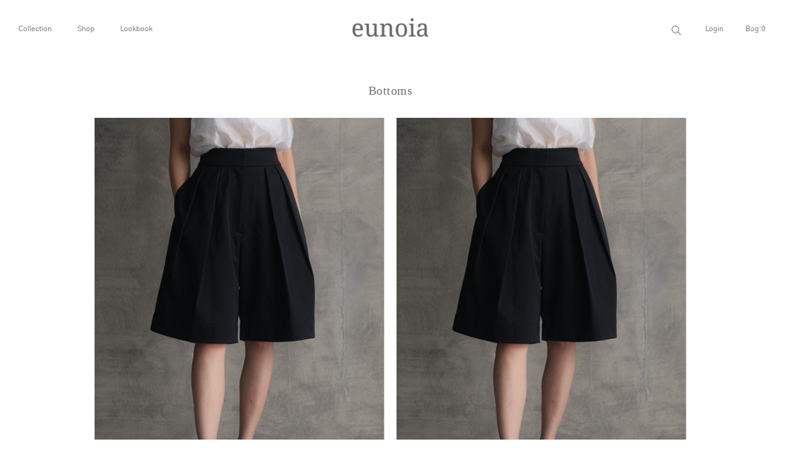

--- FILE ---
content_type: text/html; charset=utf-8
request_url: https://www.eunoiastore.co/bottoms
body_size: 13088
content:
<!DOCTYPE html><html lang=en class=html-category-page><head><title>eunoia. Bottoms</title><meta charset=UTF-8><meta name=description content="Local brand Indonesia. We ship all cities in Indonesia. Site by flitts"><meta name=keywords content="Local brand Jakarta,Indonesia. Monochrome Tops,bottoms,dress."><meta name=viewport content="width=device-width, initial-scale=1"><link rel=stylesheet href=/lib/bootstrap/css/bootstrap.css><link id=wpStylesheet href=/Themes/v1/Content/global-style.css rel=stylesheet media=screen><link href=/lib/jquery-ui/jquery-ui-1.12.1.custom/jquery-ui.min.css rel=stylesheet><link href=/Themes/DefaultClean/Content/css/Layout.css rel=stylesheet><link href=/Themes/DefaultClean/Content/css/Catalogue.css rel=stylesheet><link href=/Themes/DefaultClean/Content/css/Default.css rel=stylesheet><link href=/Themes/DefaultClean/Content/css/ProductDetail.css rel=stylesheet><link href=/Themes/DefaultClean/Content/css/styles.css rel=stylesheet><script src=/lib/jquery/jquery-3.3.1.min.js></script><script>(function(n,t,i,r,u,f,e){n.GoogleAnalyticsObject=u;n[u]=n[u]||function(){(n[u].q=n[u].q||[]).push(arguments)};n[u].l=1*new Date;f=t.createElement(i);e=t.getElementsByTagName(i)[0];f.async=1;f.src=r;e.parentNode.insertBefore(f,e)})(window,document,"script","//www.google-analytics.com/analytics.js","ga");ga("create","UA-139147203-1","auto");ga("send","pageview")</script><body><div class=ajax-loading-block-window style=display:none></div><div id=dialog-notifications-success title=Notification style=display:none></div><div id=dialog-notifications-error title=Error style=display:none></div><div id=dialog-notifications-warning title=Warning style=display:none></div><div id=bar-notification class=bar-notification-container data-close=Close></div><!--[if lte IE 8]><div style=clear:both;height:59px;text-align:center;position:relative><a href=http://www.microsoft.com/windows/internet-explorer/default.aspx target=_blank> <img src=/Themes/DefaultClean/Content/images/ie_warning.jpg height=42 width=820 alt="You are using an outdated browser. For a faster, safer browsing experience, upgrade for free today."> </a></div><![endif]--><div id=body-wrapper><div class=body-content><section class=header><div class="container-fluid d-none d-lg-block px-0"><div class=row><div class=col-md-4 style=padding-top:8px><div class="navbar navbar-wp mega-nav" role=navigation><ul class="nav navbar-nav1 list-inline"><li class="dropdown dropdown-meganav mega-dropdown-fluid list-inline-item"><a href=#Collection data-toggle=dropdown>Collection</a><ul class=dropdown-menu><div class="container-fluid px-0"><div class=row><div class="col-md-8 mega-nav-section-wr"><div class=mega-nav-section><div id=subCategoryPict-https://eunoia.blob.core.windows.net/images/0010029_sale_450.jpeg><h3 class=mega-nav-section-title><a id=subCategoryText-5 class=subcategory-item href=/eunoia-with-mickey>SALE</a></h3></div><div id=subCategoryPict-https://eunoia.blob.core.windows.net/images/0008788_eunoia-basic_450.jpeg><h3 class=mega-nav-section-title><a id=subCategoryText-5 class=subcategory-item href=/eunoia-basic-vol-ii>Eunoia Basic</a></h3></div><div id=subCategoryPict-https://eunoia.blob.core.windows.net/images/0010458_eunoia-x-anastasia-siantar_450.jpeg><h3 class=mega-nav-section-title><a id=subCategoryText-5 class=subcategory-item href=/eunoia-x-anastasia-siantar>Eunoia X Anastasia Siantar</a></h3></div><div id=subCategoryPict-https://eunoia.blob.core.windows.net/images/0010266_eunoia-for-twc-vol-ii_450.jpeg><h3 class=mega-nav-section-title><a id=subCategoryText-5 class=subcategory-item href=/eunoia-for-twc-vol-ii>Eunoia for TWC Vol II</a></h3></div><div id=subCategoryPict-https://eunoia.blob.core.windows.net/images/default-image_450.png><h3 class=mega-nav-section-title><a id=subCategoryText-5 class=subcategory-item href=/eunoia-x-tiffany-soetanto>Eunoia X Tiffany Soetanto</a></h3></div><div id=subCategoryPict-https://eunoia.blob.core.windows.net/images/default-image_450.png><h3 class=mega-nav-section-title><a id=subCategoryText-5 class=subcategory-item href=/eunoia-x-nimbus>Eunoia X Nimbus</a></h3></div><div id=subCategoryPict-https://eunoia.blob.core.windows.net/images/0010028_eunoia-x-rambu_450.jpeg><h3 class=mega-nav-section-title><a id=subCategoryText-5 class=subcategory-item href=/eunoia-x-rambu>Eunoia X Rambu</a></h3></div><div id=subCategoryPict-https://eunoia.blob.core.windows.net/images/0010030_eunoia-x-tea-label_450.jpeg><h3 class=mega-nav-section-title><a id=subCategoryText-5 class=subcategory-item href=/eunoia-x-tea-label-2>Eunoia X Tea Label</a></h3></div></div></div><div class="col-md-3 align-self-center"><img id=headerImg-5 style=margin-bottom:0 class="img-fluid header-img-hover"></div><div class=col-md-1>&nbsp;</div></div></div></ul><li class="dropdown dropdown-meganav mega-dropdown-fluid list-inline-item"><a href=#Shop data-toggle=dropdown>Shop</a><ul class=dropdown-menu><div class="container-fluid px-0"><div class=row><div class="col-md-8 mega-nav-section-wr"><div class=mega-nav-section><div id=subCategoryPict-https://eunoia.blob.core.windows.net/images/0005799_new-arrivals_450.jpeg><h3 class=mega-nav-section-title><a id=subCategoryText-4 class=subcategory-item href=/new-arrival>New Arrivals</a></h3></div><div id=subCategoryPict-https://eunoia.blob.core.windows.net/images/0005793_tops_450.jpeg><h3 class=mega-nav-section-title><a id=subCategoryText-4 class=subcategory-item href=/tops>Tops</a></h3></div><div id=subCategoryPict-https://eunoia.blob.core.windows.net/images/0005794_dresses_450.jpeg><h3 class=mega-nav-section-title><a id=subCategoryText-4 class=subcategory-item href=/dresses>Dresses</a></h3></div><div id=subCategoryPict-https://eunoia.blob.core.windows.net/images/0005795_bottoms_450.jpeg><h3 class=mega-nav-section-title><a id=subCategoryText-4 class=subcategory-item href=/bottoms>Bottoms</a></h3></div><div id=subCategoryPict-https://eunoia.blob.core.windows.net/images/0005797_outerwears_450.jpeg><h3 class=mega-nav-section-title><a id=subCategoryText-4 class=subcategory-item href=/outerwears>Outerwears</a></h3></div><div id=subCategoryPict-https://eunoia.blob.core.windows.net/images/0005796_jumpsuits_450.jpeg><h3 class=mega-nav-section-title><a id=subCategoryText-4 class=subcategory-item href=/jumpsuits>Jumpsuits</a></h3></div><div id=subCategoryPict-https://eunoia.blob.core.windows.net/images/0005798_accessories_450.jpeg><h3 class=mega-nav-section-title><a id=subCategoryText-4 class=subcategory-item href=/accessories>Accessories</a></h3></div></div></div><div class="col-md-3 align-self-center"><img id=headerImg-4 style=margin-bottom:0 class="img-fluid header-img-hover"></div><div class=col-md-1>&nbsp;</div></div></div></ul><li class="dropdown list-inline-item"><a href=/lookbook>Lookbook</a></ul></div></div><div class="col-md-4 text-center"><a href="/"><img src=/Themes/DefaultClean/Content/images/logo.png alt=eunoia class="img-fluid brandImage" style=max-height:30px></a></div><div class=col-md-4 style=padding-top:8px;padding-right:40px><div class="header-links justify-content-end" style=display:flex><ul class=list-unstyled><li><div class="search-box store-search-box"><form method=get id=small-search-box-form action=/search><input type=text class=search-nav id=small-searchterms autocomplete=off name=q placeholder="Search store" aria-label="Search store"> <input type=submit id=search_submit class=search-box-button value=Search></form></div></ul><ul class=list-unstyled><li><a href="/login?returnUrl=%2Fbottoms">Login</a></ul><ul class=list-unstyled><li id=topcartlink><a href=#bag onclick="$(&#34;.aside&#34;).asidebar(&#34;open&#34;)"><span class=cart-label>Bag:</span><span class=cart-qty>0</span></a></ul></div></div></div></div><div class="container d-block d-md-none" id=mobile-menu><div class=row><nav class="navbar sidebarNavigation" data-sidebarclass=navbar-dark style=width:100%;background-color:transparent><div class=col-2><div class="mini-menu pull-right"><a href=# onclick="$(&#34;.aside1&#34;).asidebar(&#34;open&#34;)" class=clean><div id=icbag-panel class=align-items-center><img src=/Themes/defaultclean/Content/images/menu.svg style=margin-left:0;max-width:20px></div></a></div></div><div class=col-6 style=margin-top:0;text-align:center><a href="/"><img src=/Themes/defaultclean/Content/images/logo.png alt=eunoia class="img-fluid brandImage" style=max-height:20px></a></div><div class="col-2 text-center"><a href=/cart class=clean>Cart:<span id=mCartItemsQty1>0</span></a></div></nav></div></div></section><div class=aside><div class=aside-header><span class=close data-dismiss=aside aria-hidden=true style=margin-left:20px>&times;</span></div><div class=aside-contents><div id=bag><div id=flyout-cart class=flyout-cart><div class=item__border><div class=mini-shopping-cart><div class=count>You have no items in your shopping cart.</div></div></div></div></div></div></div><div class=aside1><div class=aside-header><a href=# data-dismiss=aside><span style=font-size:20px;line-height:1em>&times;</span></a><div style=margin-left:auto;margin-right:auto><img src=/Themes/defaultclean/Content/images/logo.png class=img-fluid style=max-height:20px></div></div><div class=aside-contents><div class=text-center><div class="d-flex justify-content-center"><form action=/search autocomplete=on><input id=search_submit value=Rechercher type=submit><input class=search-nav id=search name=q type=text placeholder=""></form></div><div><div id=cd-nav class=cd-nav><div class=cd-navigation-wrapper><div class=cd-half-block><div class=menu-alternate><div class=row><div class=col-5><nav role=navigation><ul class=nav-mob><li data-menu=collection class=list-group-item><a href=#>Collection</a><li data-menu=shop class=list-group-item><a href=#>Shop</a><li data-menu=Lookbook class=list-group-item><a href=/lookbook>Lookbook</a><li data-menu=blank1 class=list-group-item><li data-menu=blank2 class=list-group-item><li data-menu=contact class=list-group-item><a href=#>Contact</a><li data-menu=myaccount class=list-group-item><a href=#>My account</a></ul></nav></div><div class=col-7><div class="menu-alternate-col2 stories"><div class=subcat-mob><ul class=list-unstyled><li class=list-group-item><a href=/eunoia-with-mickey>SALE</a><li class=list-group-item><a href=/eunoia-basic-vol-ii>Eunoia Basic</a><li class=list-group-item><a href=/eunoia-x-anastasia-siantar>Eunoia X Anastasia Siantar</a><li class=list-group-item><a href=/eunoia-for-twc-vol-ii>Eunoia for TWC Vol II</a><li class=list-group-item><a href=/eunoia-x-tiffany-soetanto>Eunoia X Tiffany Soetanto</a><li class=list-group-item><a href=/eunoia-x-nimbus>Eunoia X Nimbus</a><li class=list-group-item><a href=/eunoia-x-rambu>Eunoia X Rambu</a><li class=list-group-item><a href=/eunoia-x-tea-label-2>Eunoia X Tea Label</a></ul></div><div class=subcat-mob><ul class=list-unstyled><li class=list-group-item><a href=/new-arrival>New Arrivals</a><li class=list-group-item><a href=/tops>Tops</a><li class=list-group-item><a href=/dresses>Dresses</a><li class=list-group-item><a href=/bottoms>Bottoms</a><li class=list-group-item><a href=/outerwears>Outerwears</a><li class=list-group-item><a href=/jumpsuits>Jumpsuits</a><li class=list-group-item><a href=/accessories>Accessories</a></ul></div><div class=subcat-mob><ul class=list-unstyled><li class=list-group-item></ul></div><div class=subcat-mob><ul class=list-unstyled><li class=list-group-item></ul></div><div class=subcat-mob><ul class=list-unstyled><li class=list-group-item></ul></div><div class=subcat-mob><ul class=list-unstyled><li class=list-group-item><a href=/stockist>Stockist</a><li class=list-group-item><a href=/contactus>Contact us</a></ul></div><div class=subcat-mob><ul class=list-unstyled><li class=list-group-item><a href=/customer/info>Customer info</a><li class=list-group-item><a href=/customer/addresses>Addresses</a><li class=list-group-item><a href=/customer/changepassword>Change password</a><li class=list-group-item><a href=/order/history>Orders</a><li class=list-group-item><a href=/Order/ConfirmPayments>Confirm payment</a><li class=list-group-item><li class=list-group-item></ul></div></div></div></div></div></div></div></div></div></div><div class=m-login-register-lnk><a href=/login class=clean>Login / Register</a></div></div></div><div class=aside-backdrop></div><div class=master-wrapper-content><div class=master-column-wrapper><div class=col-main><div class=row><div class=col-12><div class="text-center position-relative"><div class=category_titel><h1 class=alternate>Bottoms</h1></div></div></div></div><div class="row catalogue-img"><div class="col-12 col-md-6 catalog-line"><div class=product-item data-productid=1605><div><a href=/corbin-in-black class=clean><div class=image__blur><img class="img-fluid center-block" src=https://eunoia.blob.core.windows.net/images/0010578_corbin-in-black_780.jpeg style=width:-webkit-fill-available></div></a></div><div class=description><div class=row><div class=col-8><div class=product-name><h3 class=product-title><a href=/corbin-in-black class=clean>Corbin in Black</a></h3></div></div><div class="col-4 text-right"><div class=prijs>IDR 499,000</div></div></div><div class=row><div class=col-8><div class=available-size></div></div><div class="col-4 text-right"><div class=image__text><span class=out-of-stock>Out of stock</span></div></div></div></div></div></div><div class="col-12 col-md-6 catalog-line"><div class=product-item data-productid=1612><div><a href=/corbin-in-black-pre-order-send-by-19-january class=clean><div class=image__blur><img class="img-fluid center-block" src=https://eunoia.blob.core.windows.net/images/0010615_corbin-in-black-pre-order-send-by-19-january_780.jpeg style=width:-webkit-fill-available></div></a></div><div class=description><div class=row><div class=col-8><div class=product-name><h3 class=product-title><a href=/corbin-in-black-pre-order-send-by-19-january class=clean>Corbin in Black (PRE ORDER SEND BY 19 JANUARY)</a></h3></div></div><div class="col-4 text-right"><div class=prijs>IDR 499,000</div></div></div><div class=row><div class=col-8><div class=available-size></div></div><div class="col-4 text-right"><div class=image__text><span class=out-of-stock>Out of stock</span></div></div></div></div></div></div><div class="col-12 col-md-4 catalog-line"><div class=product-item data-productid=1606><div><a href=/corbin-in-dark-tea class=clean><div class=image__blur><img class="img-fluid center-block" src=https://eunoia.blob.core.windows.net/images/0010584_corbin-in-dark-tea_780.jpeg style=width:-webkit-fill-available></div></a></div><div class=description><div class=row><div class=col-8><div class=product-name><h3 class=product-title><a href=/corbin-in-dark-tea class=clean>Corbin in Dark Tea</a></h3></div></div><div class="col-4 text-right"><div class=prijs>IDR 499,000</div></div></div><div class=row><div class=col-8><div class=available-size></div></div><div class="col-4 text-right"></div></div></div></div></div><div class="col-12 col-md-4 catalog-line"><div class=product-item data-productid=1607><div><a href=/albie-barrel-pre-order-send-by-19-december class=clean><div class=image__blur><img class="img-fluid center-block" src=https://eunoia.blob.core.windows.net/images/0010588_albie-barrel-pre-order-send-by-19-december_780.jpeg style=width:-webkit-fill-available></div></a></div><div class=description><div class=row><div class=col-8><div class=product-name><h3 class=product-title><a href=/albie-barrel-pre-order-send-by-19-december class=clean>Albie Barrel (PRE ORDER SEND BY 19 DECEMBER)</a></h3></div></div><div class="col-4 text-right"><div class=prijs>IDR 539,000</div></div></div><div class=row><div class=col-8><div class=available-size></div></div><div class="col-4 text-right"><div class=image__text><span class=out-of-stock>Out of stock</span></div></div></div></div></div></div><div class="col-12 col-md-4 catalog-line"><div class=product-item data-productid=1611><div><a href=/albie-barrel-pre-order-send-by-19-january class=clean><div class=image__blur><img class="img-fluid center-block" src=https://eunoia.blob.core.windows.net/images/0010611_albie-barrel-pre-order-send-by-19-january_780.jpeg style=width:-webkit-fill-available></div></a></div><div class=description><div class=row><div class=col-8><div class=product-name><h3 class=product-title><a href=/albie-barrel-pre-order-send-by-19-january class=clean>Albie Barrel (PRE ORDER SEND BY 19 JANUARY)</a></h3></div></div><div class="col-4 text-right"><div class=prijs>IDR 539,000</div></div></div><div class=row><div class=col-8><div class=available-size></div></div><div class="col-4 text-right"><div class=image__text><span class=out-of-stock>Out of stock</span></div></div></div></div></div></div><div class="col-12 col-md-4 catalog-line"><div class=product-item data-productid=1608><div><a href=/anders-in-brown-pre-order-send-by-23-december class=clean><div class=image__blur><img class="img-fluid center-block" src=https://eunoia.blob.core.windows.net/images/0010592_anders-in-brown_780.jpeg style=width:-webkit-fill-available></div></a></div><div class=description><div class=row><div class=col-8><div class=product-name><h3 class=product-title><a href=/anders-in-brown-pre-order-send-by-23-december class=clean>Anders in Brown</a></h3></div></div><div class="col-4 text-right"><div class=prijs>IDR 559,000</div></div></div><div class=row><div class=col-8><div class=available-size></div></div><div class="col-4 text-right"></div></div></div></div></div><div class="col-12 col-md-4 catalog-line"><div class=product-item data-productid=1609><div><a href=/anders-in-latte-pre-order-send-by-23-december class=clean><div class=image__blur><img class="img-fluid center-block" src=https://eunoia.blob.core.windows.net/images/0010596_anders-in-latte_780.jpeg style=width:-webkit-fill-available></div></a></div><div class=description><div class=row><div class=col-8><div class=product-name><h3 class=product-title><a href=/anders-in-latte-pre-order-send-by-23-december class=clean>Anders in Latte</a></h3></div></div><div class="col-4 text-right"><div class=prijs>IDR 559,000</div></div></div><div class=row><div class=col-8><div class=available-size></div></div><div class="col-4 text-right"></div></div></div></div></div><div class="col-12 col-md-4 catalog-line"><div class=product-item data-productid=1610><div><a href=/theo-skirt-pre-order-send-by-19-december class=clean><div class=image__blur><img class="img-fluid center-block" src=https://eunoia.blob.core.windows.net/images/0010600_theo-skirt_780.jpeg style=width:-webkit-fill-available></div></a></div><div class=description><div class=row><div class=col-8><div class=product-name><h3 class=product-title><a href=/theo-skirt-pre-order-send-by-19-december class=clean>Theo Skirt</a></h3></div></div><div class="col-4 text-right"><div class=prijs>IDR 659,000</div></div></div><div class=row><div class=col-8><div class=available-size></div></div><div class="col-4 text-right"></div></div></div></div></div><div class="col-12 col-md-6 catalog-line"><div class=product-item data-productid=1542><div><a href=/moss-jeans class=clean><div class=image__blur><img class="img-fluid center-block" src=https://eunoia.blob.core.windows.net/images/0010337_moss-jeans_780.jpeg style=width:-webkit-fill-available></div></a></div><div class=description><div class=row><div class=col-8><div class=product-name><h3 class=product-title><a href=/moss-jeans class=clean>Moss Jeans</a></h3></div></div><div class="col-4 text-right"><div class=prijs>IDR 699,000</div></div></div><div class=row><div class=col-8><div class=available-size></div></div><div class="col-4 text-right"></div></div></div></div></div><div class="col-12 col-md-6 catalog-line"><div class=product-item data-productid=1586><div><a href=/alton-in-black-pre-order-send-by-30-december class=clean><div class=image__blur><img class="img-fluid center-block" src=https://eunoia.blob.core.windows.net/images/0010650_alton-in-black_780.jpeg style=width:-webkit-fill-available></div></a></div><div class=description><div class=row><div class=col-8><div class=product-name><h3 class=product-title><a href=/alton-in-black-pre-order-send-by-30-december class=clean>Alton in Black</a></h3></div></div><div class="col-4 text-right"><div class=prijs>IDR 849,000</div></div></div><div class=row><div class=col-8><div class=available-size></div></div><div class="col-4 text-right"></div></div></div></div></div><div class="col-12 col-md-4 catalog-line"><div class=product-item data-productid=1587><div><a href=/alton-in-taupe-pre-order-send-by-30-december class=clean><div class=image__blur><img class="img-fluid center-block" src=https://eunoia.blob.core.windows.net/images/0010522_alton-in-taupe_780.jpeg style=width:-webkit-fill-available></div></a></div><div class=description><div class=row><div class=col-8><div class=product-name><h3 class=product-title><a href=/alton-in-taupe-pre-order-send-by-30-december class=clean>Alton in Taupe</a></h3></div></div><div class="col-4 text-right"><div class=prijs>IDR 849,000</div></div></div><div class=row><div class=col-8><div class=available-size></div></div><div class="col-4 text-right"></div></div></div></div></div><div class="col-12 col-md-4 catalog-line"><div class=product-item data-productid=1548><div><a href=/murphy class=clean><div class=image__blur><img class="img-fluid center-block" src=https://eunoia.blob.core.windows.net/images/0010354_murphy_780.jpeg style=width:-webkit-fill-available></div></a></div><div class=description><div class=row><div class=col-8><div class=product-name><h3 class=product-title><a href=/murphy class=clean>Murphy</a></h3></div></div><div class="col-4 text-right"><div class=prijs>IDR 699,000</div></div></div><div class=row><div class=col-8><div class=available-size></div></div><div class="col-4 text-right"></div></div></div></div></div><div class="col-12 col-md-4 catalog-line"><div class=product-item data-productid=1549><div><a href=/marlon-pre-order-send-by-14-november class=clean><div class=image__blur><img class="img-fluid center-block" src=https://eunoia.blob.core.windows.net/images/0010436_marlon_780.jpeg style=width:-webkit-fill-available></div></a></div><div class=description><div class=row><div class=col-8><div class=product-name><h3 class=product-title><a href=/marlon-pre-order-send-by-14-november class=clean>Marlon</a></h3></div></div><div class="col-4 text-right"><div class=prijs>IDR 649,000</div></div></div><div class=row><div class=col-8><div class=available-size></div></div><div class="col-4 text-right"></div></div></div></div></div><div class="col-12 col-md-4 catalog-line"><div class=product-item data-productid=1515><div><a href=/birch-jeans class=clean><div class=image__blur><img class="img-fluid center-block" src=https://eunoia.blob.core.windows.net/images/0010207_birch-jeans_780.jpeg style=width:-webkit-fill-available></div></a></div><div class=description><div class=row><div class=col-8><div class=product-name><h3 class=product-title><a href=/birch-jeans class=clean>Birch Jeans</a></h3></div></div><div class="col-4 text-right"><div class=prijs>IDR 619,000</div></div></div><div class=row><div class=col-8><div class=available-size></div></div><div class="col-4 text-right"></div></div></div></div></div><div class="col-12 col-md-4 catalog-line"><div class=product-item data-productid=1509><div><a href=/marlowe-in-champagne class=clean><div class=image__blur><img class="img-fluid center-block" src=https://eunoia.blob.core.windows.net/images/0010158_marlowe-in-champagne_780.jpeg style=width:-webkit-fill-available></div></a></div><div class=description><div class=row><div class=col-8><div class=product-name><h3 class=product-title><a href=/marlowe-in-champagne class=clean>Marlowe in Champagne</a></h3></div></div><div class="col-4 text-right"><div class=prijs>IDR 429,000</div></div></div><div class=row><div class=col-8><div class=available-size></div></div><div class="col-4 text-right"></div></div></div></div></div><div class="col-12 col-md-4 catalog-line"><div class=product-item data-productid=1510><div><a href=/marlowe-in-brown class=clean><div class=image__blur><img class="img-fluid center-block" src=https://eunoia.blob.core.windows.net/images/0010162_marlowe-in-brown_780.jpeg style=width:-webkit-fill-available></div></a></div><div class=description><div class=row><div class=col-8><div class=product-name><h3 class=product-title><a href=/marlowe-in-brown class=clean>Marlowe in Brown</a></h3></div></div><div class="col-4 text-right"><div class=prijs>IDR 429,000</div></div></div><div class=row><div class=col-8><div class=available-size></div></div><div class="col-4 text-right"></div></div></div></div></div><div class="col-12 col-md-6 catalog-line"><div class=product-item data-productid=1511><div><a href=/vale-pre-order-send-by-17-september class=clean><div class=image__blur><img class="img-fluid center-block" src=https://eunoia.blob.core.windows.net/images/0010167_vale_780.jpeg style=width:-webkit-fill-available></div></a></div><div class=description><div class=row><div class=col-8><div class=product-name><h3 class=product-title><a href=/vale-pre-order-send-by-17-september class=clean>Vale</a></h3></div></div><div class="col-4 text-right"><div class=prijs>IDR 459,000</div></div></div><div class=row><div class=col-8><div class=available-size></div></div><div class="col-4 text-right"></div></div></div></div></div><div class="col-12 col-md-6 catalog-line"><div class=product-item data-productid=1513><div><a href=/soren-pre-order-send-by-24-september-2 class=clean><div class=image__blur><img class="img-fluid center-block" src=https://eunoia.blob.core.windows.net/images/0010170_soren_780.jpeg style=width:-webkit-fill-available></div></a></div><div class=description><div class=row><div class=col-8><div class=product-name><h3 class=product-title><a href=/soren-pre-order-send-by-24-september-2 class=clean>Soren</a></h3></div></div><div class="col-4 text-right"><div class=prijs>IDR 649,000</div></div></div><div class=row><div class=col-8><div class=available-size></div></div><div class="col-4 text-right"></div></div></div></div></div><div class="col-12 col-md-4 catalog-line"><div class=product-item data-productid=1514><div><a href=/soren-pre-order-send-by-30-september class=clean><div class=image__blur><img class="img-fluid center-block" src=https://eunoia.blob.core.windows.net/images/0010173_scout_780.jpeg style=width:-webkit-fill-available></div></a></div><div class=description><div class=row><div class=col-8><div class=product-name><h3 class=product-title><a href=/soren-pre-order-send-by-30-september class=clean>Scout</a></h3></div></div><div class="col-4 text-right"><div class=prijs>IDR 679,000</div></div></div><div class=row><div class=col-8><div class=available-size></div></div><div class="col-4 text-right"></div></div></div></div></div><div class="col-12 col-md-4 catalog-line"><div class=product-item data-productid=1497><div><a href=/ziggy-pre-order-send-by-24-september class=clean><div class=image__blur><img class="img-fluid center-block" src=https://eunoia.blob.core.windows.net/images/0010270_ziggy_780.jpeg style=width:-webkit-fill-available></div></a></div><div class=description><div class=row><div class=col-8><div class=product-name><h3 class=product-title><a href=/ziggy-pre-order-send-by-24-september class=clean>Ziggy</a></h3></div></div><div class="col-4 text-right"><div class=prijs>IDR 489,000</div></div></div><div class=row><div class=col-8><div class=available-size></div></div><div class="col-4 text-right"></div></div></div></div></div><div class="col-12 col-md-4 catalog-line"><div class=product-item data-productid=1498><div><a href=/indie-pre-order-send-by-30-september class=clean><div class=image__blur><img class="img-fluid center-block" src=https://eunoia.blob.core.windows.net/images/0010118_indie_780.jpeg style=width:-webkit-fill-available></div></a></div><div class=description><div class=row><div class=col-8><div class=product-name><h3 class=product-title><a href=/indie-pre-order-send-by-30-september class=clean>Indie</a></h3></div></div><div class="col-4 text-right"><div class=prijs>IDR 519,000</div></div></div><div class=row><div class=col-8><div class=available-size></div></div><div class="col-4 text-right"></div></div></div></div></div><div class="col-12 col-md-4 catalog-line"><div class=product-item data-productid=1476><div><a href=/tarimbang class=clean><div class=image__blur><img class="img-fluid center-block" src=https://eunoia.blob.core.windows.net/images/0010005_tarimbang_780.jpeg style=width:-webkit-fill-available></div></a></div><div class=description><div class=row><div class=col-8><div class=product-name><h3 class=product-title><a href=/tarimbang class=clean>Tarimbang</a></h3></div></div><div class="col-4 text-right"><div class=prijs>IDR 489,000</div></div></div><div class=row><div class=col-8><div class=available-size></div></div><div class="col-4 text-right"></div></div></div></div></div><div class="col-12 col-md-4 catalog-line"><div class=product-item data-productid=1478><div><a href=/prailiu class=clean><div class=image__blur><img class="img-fluid center-block" src=https://eunoia.blob.core.windows.net/images/0010013_prailiu_780.jpeg style=width:-webkit-fill-available></div></a></div><div class=description><div class=row><div class=col-8><div class=product-name><h3 class=product-title><a href=/prailiu class=clean>Prailiu</a></h3></div></div><div class="col-4 text-right"><div class=prijs>IDR 489,000</div></div></div><div class=row><div class=col-8><div class=available-size></div></div><div class="col-4 text-right"></div></div></div></div></div><div class="col-12 col-md-4 catalog-line"><div class=product-item data-productid=1480><div><a href=/waimarang class=clean><div class=image__blur><img class="img-fluid center-block" src=https://eunoia.blob.core.windows.net/images/0010022_waimarang_780.jpeg style=width:-webkit-fill-available></div></a></div><div class=description><div class=row><div class=col-8><div class=product-name><h3 class=product-title><a href=/waimarang class=clean>Waimarang</a></h3></div></div><div class="col-4 text-right"><div class=prijs>IDR 529,000</div></div></div><div class=row><div class=col-8><div class=available-size></div></div><div class="col-4 text-right"></div></div></div></div></div><div class="col-12 col-md-6 catalog-line"><div class=product-item data-productid=1464><div><a href=/brooks-in-latte-pre-order-send-by-21-july class=clean><div class=image__blur><img class="img-fluid center-block" src=https://eunoia.blob.core.windows.net/images/0009994_brooks-in-latte_780.jpeg style=width:-webkit-fill-available></div></a></div><div class=description><div class=row><div class=col-8><div class=product-name><h3 class=product-title><a href=/brooks-in-latte-pre-order-send-by-21-july class=clean>Brooks in Latte</a></h3></div></div><div class="col-4 text-right"><div class=prijs><span style=color:#707070;text-decoration:line-through;display:block> IDR 319,000 </span>IDR 120,000</div></div></div><div class=row><div class=col-8><div class=available-size></div></div><div class="col-4 text-right"></div></div></div></div></div><div class="col-12 col-md-6 catalog-line"><div class=product-item data-productid=1465><div><a href=/brooks-in-sage-pre-order-send-by-21-july class=clean><div class=image__blur><img class="img-fluid center-block" src=https://eunoia.blob.core.windows.net/images/0009995_brooks-in-sage_780.jpeg style=width:-webkit-fill-available></div></a></div><div class=description><div class=row><div class=col-8><div class=product-name><h3 class=product-title><a href=/brooks-in-sage-pre-order-send-by-21-july class=clean>Brooks in Sage</a></h3></div></div><div class="col-4 text-right"><div class=prijs><span style=color:#707070;text-decoration:line-through;display:block> IDR 319,000 </span>IDR 120,000</div></div></div><div class=row><div class=col-8><div class=available-size></div></div><div class="col-4 text-right"><div class=image__text><span class=out-of-stock>Out of stock</span></div></div></div></div></div></div><div class="col-12 col-md-4 catalog-line"><div class=product-item data-productid=1462><div><a href=/elio class=clean><div class=image__blur><img class="img-fluid center-block" src=https://eunoia.blob.core.windows.net/images/0009918_elio_780.jpeg style=width:-webkit-fill-available></div></a></div><div class=description><div class=row><div class=col-8><div class=product-name><h3 class=product-title><a href=/elio class=clean>Elio</a></h3></div></div><div class="col-4 text-right"><div class=prijs><span style=color:#707070;text-decoration:line-through;display:block> IDR 309,000 </span>IDR 150,000</div></div></div><div class=row><div class=col-8><div class=available-size></div></div><div class="col-4 text-right"><div class=image__text><span class=out-of-stock>Out of stock</span></div></div></div></div></div></div><div class="col-12 col-md-4 catalog-line"><div class=product-item data-productid=1463><div><a href=/dante-pre-order-send-by-21-july class=clean><div class=image__blur><img class="img-fluid center-block" src=https://eunoia.blob.core.windows.net/images/0009992_dante_780.jpeg style=width:-webkit-fill-available></div></a></div><div class=description><div class=row><div class=col-8><div class=product-name><h3 class=product-title><a href=/dante-pre-order-send-by-21-july class=clean>Dante</a></h3></div></div><div class="col-4 text-right"><div class=prijs><span style=color:#707070;text-decoration:line-through;display:block> IDR 309,000 </span>IDR 120,000</div></div></div><div class=row><div class=col-8><div class=available-size></div></div><div class="col-4 text-right"><div class=image__text><span class=out-of-stock>Out of stock</span></div></div></div></div></div></div><div class="col-12 col-md-4 catalog-line"><div class=product-item data-productid=1469><div><a href=/forrest-pre-order-send-by-28-july class=clean><div class=image__blur><img class="img-fluid center-block" src=https://eunoia.blob.core.windows.net/images/0009993_forrest_780.jpeg style=width:-webkit-fill-available></div></a></div><div class=description><div class=row><div class=col-8><div class=product-name><h3 class=product-title><a href=/forrest-pre-order-send-by-28-july class=clean>Forrest</a></h3></div></div><div class="col-4 text-right"><div class=prijs>IDR 389,000</div></div></div><div class=row><div class=col-8><div class=available-size></div></div><div class="col-4 text-right"><div class=image__text><span class=out-of-stock>Out of stock</span></div></div></div></div></div></div><div class="col-12 col-md-4 catalog-line"><div class=product-item data-productid=1467><div><a href=/odin-pre-order-send-by-21-july class=clean><div class=image__blur><img class="img-fluid center-block" src=https://eunoia.blob.core.windows.net/images/0010027_odin_780.jpeg style=width:-webkit-fill-available></div></a></div><div class=description><div class=row><div class=col-8><div class=product-name><h3 class=product-title><a href=/odin-pre-order-send-by-21-july class=clean>Odin</a></h3></div></div><div class="col-4 text-right"><div class=prijs>IDR 319,000</div></div></div><div class=row><div class=col-8><div class=available-size></div></div><div class="col-4 text-right"><div class=image__text><span class=out-of-stock>Out of stock</span></div></div></div></div></div></div><div class="col-12 col-md-4 catalog-line"><div class=product-item data-productid=1453><div><a href=/silverline-shorts-in-grey class=clean><div class=image__blur><img class="img-fluid center-block" src=https://eunoia.blob.core.windows.net/images/0009912_silverline-shorts-in-grey_780.jpeg style=width:-webkit-fill-available></div></a></div><div class=description><div class=row><div class=col-8><div class=product-name><h3 class=product-title><a href=/silverline-shorts-in-grey class=clean>Silverline Shorts in Grey</a></h3></div></div><div class="col-4 text-right"><div class=prijs>IDR 489,000</div></div></div><div class=row><div class=col-8><div class=available-size></div></div><div class="col-4 text-right"></div></div></div></div></div><div class="col-12 col-md-4 catalog-line"><div class=product-item data-productid=1454><div><a href=/silverline-shorts-in-white-pre-order-30-june class=clean><div class=image__blur><img class="img-fluid center-block" src=https://eunoia.blob.core.windows.net/images/0009911_silverline-shorts-in-white_780.jpeg style=width:-webkit-fill-available></div></a></div><div class=description><div class=row><div class=col-8><div class=product-name><h3 class=product-title><a href=/silverline-shorts-in-white-pre-order-30-june class=clean>Silverline Shorts in White</a></h3></div></div><div class="col-4 text-right"><div class=prijs>IDR 489,000</div></div></div><div class=row><div class=col-8><div class=available-size></div></div><div class="col-4 text-right"></div></div></div></div></div><div class="col-12 col-md-6 catalog-line"><div class=product-item data-productid=1428><div><a href=/deep-roast-pants class=clean><div class=image__blur><img class="img-fluid center-block" src=https://eunoia.blob.core.windows.net/images/0009734_deep-roast-pants_780.jpeg style=width:-webkit-fill-available></div></a></div><div class=description><div class=row><div class=col-8><div class=product-name><h3 class=product-title><a href=/deep-roast-pants class=clean>Deep Roast Pants</a></h3></div></div><div class="col-4 text-right"><div class=prijs>IDR 509,000</div></div></div><div class=row><div class=col-8><div class=available-size></div></div><div class="col-4 text-right"></div></div></div></div></div><div class="col-12 col-md-6 catalog-line"><div class=product-item data-productid=1439><div><a href=/coffee-cut-pants-pre-order-send-by-2june class=clean><div class=image__blur><img class="img-fluid center-block" src=https://eunoia.blob.core.windows.net/images/0009839_coffee-cut-pants_780.jpeg style=width:-webkit-fill-available></div></a></div><div class=description><div class=row><div class=col-8><div class=product-name><h3 class=product-title><a href=/coffee-cut-pants-pre-order-send-by-2june class=clean>Coffee Cut Pants</a></h3></div></div><div class="col-4 text-right"><div class=prijs>IDR 489,000</div></div></div><div class=row><div class=col-8><div class=available-size></div></div><div class="col-4 text-right"><div class=image__text><span class=out-of-stock>Out of stock</span></div></div></div></div></div></div><div class="col-12 col-md-4 catalog-line"><div class=product-item data-productid=1430><div><a href=/ash-trail-coat-pants class=clean><div class=image__blur><img class="img-fluid center-block" src=https://eunoia.blob.core.windows.net/images/0009745_ash-trail-coat-pants_780.jpeg style=width:-webkit-fill-available></div></a></div><div class=description><div class=row><div class=col-8><div class=product-name><h3 class=product-title><a href=/ash-trail-coat-pants class=clean>Ash Trail Coat Pants</a></h3></div></div><div class="col-4 text-right"><div class=prijs>IDR 479,000</div></div></div><div class=row><div class=col-8><div class=available-size></div></div><div class="col-4 text-right"><div class=image__text><span class=out-of-stock>Out of stock</span></div></div></div></div></div></div><div class="col-12 col-md-4 catalog-line"><div class=product-item data-productid=1427><div><a href=/dessert-dune class=clean><div class=image__blur><img class="img-fluid center-block" src=https://eunoia.blob.core.windows.net/images/0009806_desert-dune_780.jpeg style=width:-webkit-fill-available></div></a></div><div class=description><div class=row><div class=col-8><div class=product-name><h3 class=product-title><a href=/dessert-dune class=clean>Desert Dune</a></h3></div></div><div class="col-4 text-right"><div class=prijs>IDR 499,000</div></div></div><div class=row><div class=col-8><div class=available-size></div></div><div class="col-4 text-right"></div></div></div></div></div><div class="col-12 col-md-4 catalog-line"><div class=product-item data-productid=1415><div><a href=/carly-in-green-pre-order-14-march class=clean><div class=image__blur><img class="img-fluid center-block" src=https://eunoia.blob.core.windows.net/images/0009725_carly-in-green_780.jpeg style=width:-webkit-fill-available></div></a></div><div class=description><div class=row><div class=col-8><div class=product-name><h3 class=product-title><a href=/carly-in-green-pre-order-14-march class=clean>Carly in Green</a></h3></div></div><div class="col-4 text-right"><div class=prijs>IDR 389,000</div></div></div><div class=row><div class=col-8><div class=available-size></div></div><div class="col-4 text-right"><div class=image__text><span class=out-of-stock>Out of stock</span></div></div></div></div></div></div><div class="col-12 col-md-4 catalog-line"><div class=product-item data-productid=1413><div><a href=/charli class=clean><div class=image__blur><img class="img-fluid center-block" src=https://eunoia.blob.core.windows.net/images/0009663_charli_780.jpeg style=width:-webkit-fill-available></div></a></div><div class=description><div class=row><div class=col-8><div class=product-name><h3 class=product-title><a href=/charli class=clean>Charli</a></h3></div></div><div class="col-4 text-right"><div class=prijs><span style=color:#707070;text-decoration:line-through;display:block> IDR 489,000 </span>IDR 391,200</div></div></div><div class=row><div class=col-8><div class=available-size></div></div><div class="col-4 text-right"><div class=image__text><span class=out-of-stock>Out of stock</span></div></div></div></div></div></div><div class="col-12 col-md-4 catalog-line"><div class=product-item data-productid=1414><div><a href=/carly-in-white-pre-order-7-march class=clean><div class=image__blur><img class="img-fluid center-block" src=https://eunoia.blob.core.windows.net/images/0009726_carly-in-white_780.jpeg style=width:-webkit-fill-available></div></a></div><div class=description><div class=row><div class=col-8><div class=product-name><h3 class=product-title><a href=/carly-in-white-pre-order-7-march class=clean>Carly in White</a></h3></div></div><div class="col-4 text-right"><div class=prijs><span style=color:#707070;text-decoration:line-through;display:block> IDR 389,000 </span>IDR 180,000</div></div></div><div class=row><div class=col-8><div class=available-size></div></div><div class="col-4 text-right"><div class=image__text><span class=out-of-stock>Out of stock</span></div></div></div></div></div></div><div class="col-12 col-md-4 catalog-line"><div class=product-item data-productid=1396><div><a href=/moonlit-skirt-pre-order-send-by-20-jan class=clean><div class=image__blur><img class="img-fluid center-block" src=https://eunoia.blob.core.windows.net/images/0009595_moonlit-skirt_780.jpeg style=width:-webkit-fill-available></div></a></div><div class=description><div class=row><div class=col-8><div class=product-name><h3 class=product-title><a href=/moonlit-skirt-pre-order-send-by-20-jan class=clean>Moonlit Skirt</a></h3></div></div><div class="col-4 text-right"><div class=prijs>IDR 479,000</div></div></div><div class=row><div class=col-8><div class=available-size></div></div><div class="col-4 text-right"><div class=image__text><span class=out-of-stock>Out of stock</span></div></div></div></div></div></div><div class="col-12 col-md-6 catalog-line"><div class=product-item data-productid=1520><div><a href=/maple-in-grey class=clean><div class=image__blur><img class="img-fluid center-block" src=https://eunoia.blob.core.windows.net/images/0010230_maple-in-grey_780.jpeg style=width:-webkit-fill-available></div></a></div><div class=description><div class=row><div class=col-8><div class=product-name><h3 class=product-title><a href=/maple-in-grey class=clean>Maple in Grey</a></h3></div></div><div class="col-4 text-right"><div class=prijs>IDR 549,000</div></div></div><div class=row><div class=col-8><div class=available-size></div></div><div class="col-4 text-right"></div></div></div></div></div><div class="col-12 col-md-6 catalog-line"><div class=product-item data-productid=1521><div><a href=/maple-in-oat class=clean><div class=image__blur><img class="img-fluid center-block" src=https://eunoia.blob.core.windows.net/images/0010236_maple-in-oat_780.jpeg style=width:-webkit-fill-available></div></a></div><div class=description><div class=row><div class=col-8><div class=product-name><h3 class=product-title><a href=/maple-in-oat class=clean>Maple in Oat</a></h3></div></div><div class="col-4 text-right"><div class=prijs>IDR 549,000</div></div></div><div class=row><div class=col-8><div class=available-size></div></div><div class="col-4 text-right"></div></div></div></div></div><div class="col-12 col-md-4 catalog-line"><div class=product-item data-productid=1397><div><a href=/neil-in-red-pre-order-send-by-20-jan class=clean><div class=image__blur><img class="img-fluid center-block" src=https://eunoia.blob.core.windows.net/images/0009596_neil-in-red_780.jpeg style=width:-webkit-fill-available></div></a></div><div class=description><div class=row><div class=col-8><div class=product-name><h3 class=product-title><a href=/neil-in-red-pre-order-send-by-20-jan class=clean>Neil in Red</a></h3></div></div><div class="col-4 text-right"><div class=prijs>IDR 499,000</div></div></div><div class=row><div class=col-8><div class=available-size></div></div><div class="col-4 text-right"></div></div></div></div></div><div class="col-12 col-md-4 catalog-line"><div class=product-item data-productid=1398><div><a href=/neil-in-white class=clean><div class=image__blur><img class="img-fluid center-block" src=https://eunoia.blob.core.windows.net/images/0009583_neil-in-white_780.jpeg style=width:-webkit-fill-available></div></a></div><div class=description><div class=row><div class=col-8><div class=product-name><h3 class=product-title><a href=/neil-in-white class=clean>Neil in White</a></h3></div></div><div class="col-4 text-right"><div class=prijs>IDR 499,000</div></div></div><div class=row><div class=col-8><div class=available-size></div></div><div class="col-4 text-right"><div class=image__text><span class=out-of-stock>Out of stock</span></div></div></div></div></div></div><div class="col-12 col-md-4 catalog-line"><div class=product-item data-productid=1391><div><a href=/olsen class=clean><div class=image__blur><img class="img-fluid center-block" src=https://eunoia.blob.core.windows.net/images/0009515_olsen_780.jpeg style=width:-webkit-fill-available></div></a></div><div class=description><div class=row><div class=col-8><div class=product-name><h3 class=product-title><a href=/olsen class=clean>Olsen</a></h3></div></div><div class="col-4 text-right"><div class=prijs>IDR 599,000</div></div></div><div class=row><div class=col-8><div class=available-size></div></div><div class="col-4 text-right"><div class=image__text><span class=out-of-stock>Out of stock</span></div></div></div></div></div></div><div class="col-12 col-md-4 catalog-line"><div class=product-item data-productid=1392><div><a href=/oceans class=clean><div class=image__blur><img class="img-fluid center-block" src=https://eunoia.blob.core.windows.net/images/0009523_oceans_780.jpeg style=width:-webkit-fill-available></div></a></div><div class=description><div class=row><div class=col-8><div class=product-name><h3 class=product-title><a href=/oceans class=clean>Oceans</a></h3></div></div><div class="col-4 text-right"><div class=prijs>IDR 559,000</div></div></div><div class=row><div class=col-8><div class=available-size></div></div><div class="col-4 text-right"><div class=image__text><span class=out-of-stock>Out of stock</span></div></div></div></div></div></div><div class="col-12 col-md-4 catalog-line"><div class=product-item data-productid=1393><div><a href=/olleta class=clean><div class=image__blur><img class="img-fluid center-block" src=https://eunoia.blob.core.windows.net/images/0009593_oletta_780.jpeg style=width:-webkit-fill-available></div></a></div><div class=description><div class=row><div class=col-8><div class=product-name><h3 class=product-title><a href=/olleta class=clean>Oletta</a></h3></div></div><div class="col-4 text-right"><div class=prijs>IDR 489,000</div></div></div><div class=row><div class=col-8><div class=available-size></div></div><div class="col-4 text-right"><div class=image__text><span class=out-of-stock>Out of stock</span></div></div></div></div></div></div><div class="col-12 col-md-4 catalog-line"><div class=product-item data-productid=1369><div><a href=/blaze-in-black class=clean><div class=image__blur><img class="img-fluid center-block" src=https://eunoia.blob.core.windows.net/images/0009417_blaze-in-black_780.jpeg style=width:-webkit-fill-available></div></a></div><div class=description><div class=row><div class=col-8><div class=product-name><h3 class=product-title><a href=/blaze-in-black class=clean>Blaze in Black</a></h3></div></div><div class="col-4 text-right"><div class=prijs>IDR 439,000</div></div></div><div class=row><div class=col-8><div class=available-size></div></div><div class="col-4 text-right"><div class=image__text><span class=out-of-stock>Out of stock</span></div></div></div></div></div></div><div class="col-12 col-md-6 catalog-line"><div class=product-item data-productid=1370><div><a href=/blaze-in-white class=clean><div class=image__blur><img class="img-fluid center-block" src=https://eunoia.blob.core.windows.net/images/0009414_blaze-in-white_780.jpeg style=width:-webkit-fill-available></div></a></div><div class=description><div class=row><div class=col-8><div class=product-name><h3 class=product-title><a href=/blaze-in-white class=clean>Blaze in White</a></h3></div></div><div class="col-4 text-right"><div class=prijs><span style=color:#707070;text-decoration:line-through;display:block> IDR 439,000 </span>IDR 150,000</div></div></div><div class=row><div class=col-8><div class=available-size></div></div><div class="col-4 text-right"></div></div></div></div></div><div class="col-12 col-md-6 catalog-line"><div class=product-item data-productid=1377><div><a href=/braxton-in-blue-pre-order-23-september class=clean><div class=image__blur><img class="img-fluid center-block" src=https://eunoia.blob.core.windows.net/images/0009532_braxton-in-blue_780.jpeg style=width:-webkit-fill-available></div></a></div><div class=description><div class=row><div class=col-8><div class=product-name><h3 class=product-title><a href=/braxton-in-blue-pre-order-23-september class=clean>Braxton in Blue</a></h3></div></div><div class="col-4 text-right"><div class=prijs>IDR 459,000</div></div></div><div class=row><div class=col-8><div class=available-size></div></div><div class="col-4 text-right"><div class=image__text><span class=out-of-stock>Out of stock</span></div></div></div></div></div></div><div class="col-12 col-md-4 catalog-line"><div class=product-item data-productid=1371><div><a href=/braxton-in-white-pre-order-16-august class=clean><div class=image__blur><img class="img-fluid center-block" src=https://eunoia.blob.core.windows.net/images/0009422_braxton-in-white_780.jpeg style=width:-webkit-fill-available></div></a></div><div class=description><div class=row><div class=col-8><div class=product-name><h3 class=product-title><a href=/braxton-in-white-pre-order-16-august class=clean>Braxton in White</a></h3></div></div><div class="col-4 text-right"><div class=prijs>IDR 459,000</div></div></div><div class=row><div class=col-8><div class=available-size></div></div><div class="col-4 text-right"><div class=image__text><span class=out-of-stock>Out of stock</span></div></div></div></div></div></div><div class="col-12 col-md-4 catalog-line"><div class=product-item data-productid=1353><div><a href=/bryce-pre-order-3-july class=clean><div class=image__blur><img class="img-fluid center-block" src=https://eunoia.blob.core.windows.net/images/0009365_bryce_780.jpeg style=width:-webkit-fill-available></div></a></div><div class=description><div class=row><div class=col-8><div class=product-name><h3 class=product-title><a href=/bryce-pre-order-3-july class=clean>Bryce</a></h3></div></div><div class="col-4 text-right"><div class=prijs>IDR 499,000</div></div></div><div class=row><div class=col-8><div class=available-size></div></div><div class="col-4 text-right"><div class=image__text><span class=out-of-stock>Out of stock</span></div></div></div></div></div></div><div class="col-12 col-md-4 catalog-line"><div class=product-item data-productid=1354><div><a href=/zane-pre-order-30-june class=clean><div class=image__blur><img class="img-fluid center-block" src=https://eunoia.blob.core.windows.net/images/0009364_zane_780.jpeg style=width:-webkit-fill-available></div></a></div><div class=description><div class=row><div class=col-8><div class=product-name><h3 class=product-title><a href=/zane-pre-order-30-june class=clean>Zane</a></h3></div></div><div class="col-4 text-right"><div class=prijs><span style=color:#707070;text-decoration:line-through;display:block> IDR 529,000 </span>IDR 150,000</div></div></div><div class=row><div class=col-8><div class=available-size></div></div><div class="col-4 text-right"><div class=image__text><span class=out-of-stock>Out of stock</span></div></div></div></div></div></div><div class="col-12 col-md-4 catalog-line"><div class=product-item data-productid=1331><div><a href=/namana-in-black class=clean><div class=image__blur><img class="img-fluid center-block" src=https://eunoia.blob.core.windows.net/images/0009327_namana-in-black_780.jpeg style=width:-webkit-fill-available></div></a></div><div class=description><div class=row><div class=col-8><div class=product-name><h3 class=product-title><a href=/namana-in-black class=clean>Namana in Black</a></h3></div></div><div class="col-4 text-right"><div class=prijs>IDR 439,000</div></div></div><div class=row><div class=col-8><div class=available-size></div></div><div class="col-4 text-right"><div class=image__text><span class=out-of-stock>Out of stock</span></div></div></div></div></div></div><div class="col-12 col-md-4 catalog-line"><div class=product-item data-productid=1332><div><a href=/namana-in-grey class=clean><div class=image__blur><img class="img-fluid center-block" src=https://eunoia.blob.core.windows.net/images/0009226_namana-in-cream_780.jpeg style=width:-webkit-fill-available></div></a></div><div class=description><div class=row><div class=col-8><div class=product-name><h3 class=product-title><a href=/namana-in-grey class=clean>Namana in Cream</a></h3></div></div><div class="col-4 text-right"><div class=prijs>IDR 439,000</div></div></div><div class=row><div class=col-8><div class=available-size></div></div><div class="col-4 text-right"><div class=image__text><span class=out-of-stock>Out of stock</span></div></div></div></div></div></div><div class="col-12 col-md-4 catalog-line"><div class=product-item data-productid=1286><div><a href=/rene-pre-order-send-by-25-march class=clean><div class=image__blur><img class="img-fluid center-block" src=https://eunoia.blob.core.windows.net/images/0009168_rene-in-taupe_780.jpeg style=width:-webkit-fill-available></div></a></div><div class=description><div class=row><div class=col-8><div class=product-name><h3 class=product-title><a href=/rene-pre-order-send-by-25-march class=clean>Rene in Taupe</a></h3></div></div><div class="col-4 text-right"><div class=prijs>IDR 439,000</div></div></div><div class=row><div class=col-8><div class=available-size></div></div><div class="col-4 text-right"><div class=image__text><span class=out-of-stock>Out of stock</span></div></div></div></div></div></div><div class="col-12 col-md-6 catalog-line"><div class=product-item data-productid=1314><div><a href=/niko-pre-order-send-by-17-may class=clean><div class=image__blur><img class="img-fluid center-block" src=https://eunoia.blob.core.windows.net/images/0009106_niko_780.jpeg style=width:-webkit-fill-available></div></a></div><div class=description><div class=row><div class=col-8><div class=product-name><h3 class=product-title><a href=/niko-pre-order-send-by-17-may class=clean>Niko</a></h3></div></div><div class="col-4 text-right"><div class=prijs>IDR 519,000</div></div></div><div class=row><div class=col-8><div class=available-size></div></div><div class="col-4 text-right"><div class=image__text><span class=out-of-stock>Out of stock</span></div></div></div></div></div></div><div class="col-12 col-md-6 catalog-line"><div class=product-item data-productid=1313><div><a href=/jinzu-pre-order-send-by-17-may class=clean><div class=image__blur><img class="img-fluid center-block" src=https://eunoia.blob.core.windows.net/images/0009105_jinzu_780.jpeg style=width:-webkit-fill-available></div></a></div><div class=description><div class=row><div class=col-8><div class=product-name><h3 class=product-title><a href=/jinzu-pre-order-send-by-17-may class=clean>Jinzu</a></h3></div></div><div class="col-4 text-right"><div class=prijs>IDR 529,000</div></div></div><div class=row><div class=col-8><div class=available-size></div></div><div class="col-4 text-right"><div class=image__text><span class=out-of-stock>Out of stock</span></div></div></div></div></div></div><div class="col-12 col-md-4 catalog-line"><div class=product-item data-productid=1275><div><a href=/yuri-in-latte class=clean><div class=image__blur><img class="img-fluid center-block" src=https://eunoia.blob.core.windows.net/images/0009169_yuri-in-latte_780.jpeg style=width:-webkit-fill-available></div></a></div><div class=description><div class=row><div class=col-8><div class=product-name><h3 class=product-title><a href=/yuri-in-latte class=clean>Yuri in Latte</a></h3></div></div><div class="col-4 text-right"><div class=prijs>IDR 489,000</div></div></div><div class=row><div class=col-8><div class=available-size></div></div><div class="col-4 text-right"><div class=image__text><span class=out-of-stock>Out of stock</span></div></div></div></div></div></div><div class="col-12 col-md-4 catalog-line"><div class=product-item data-productid=1253><div><a href=/yuri class=clean><div class=image__blur><img class="img-fluid center-block" src=https://eunoia.blob.core.windows.net/images/0008932_yuri-in-white_780.jpeg style=width:-webkit-fill-available></div></a></div><div class=description><div class=row><div class=col-8><div class=product-name><h3 class=product-title><a href=/yuri class=clean>Yuri in White</a></h3></div></div><div class="col-4 text-right"><div class=prijs>IDR 489,000</div></div></div><div class=row><div class=col-8><div class=available-size></div></div><div class="col-4 text-right"><div class=image__text><span class=out-of-stock>Out of stock</span></div></div></div></div></div></div><div class="col-12 col-md-4 catalog-line"><div class=product-item data-productid=1277><div><a href=/jean class=clean><div class=image__blur><img class="img-fluid center-block" src=https://eunoia.blob.core.windows.net/images/0008942_jean_780.jpeg style=width:-webkit-fill-available></div></a></div><div class=description><div class=row><div class=col-8><div class=product-name><h3 class=product-title><a href=/jean class=clean>Jean</a></h3></div></div><div class="col-4 text-right"><div class=prijs>IDR 489,000</div></div></div><div class=row><div class=col-8><div class=available-size></div></div><div class="col-4 text-right"><div class=image__text><span class=out-of-stock>Out of stock</span></div></div></div></div></div></div><div class="col-12 col-md-4 catalog-line"><div class=product-item data-productid=1279><div><a href=/herve-in-taupe-pre-order-send-by-10-march class=clean><div class=image__blur><img class="img-fluid center-block" src=https://eunoia.blob.core.windows.net/images/0009089_herve-in-taupe_780.jpeg style=width:-webkit-fill-available></div></a></div><div class=description><div class=row><div class=col-8><div class=product-name><h3 class=product-title><a href=/herve-in-taupe-pre-order-send-by-10-march class=clean>Herve in Taupe</a></h3></div></div><div class="col-4 text-right"><div class=prijs>IDR 449,000</div></div></div><div class=row><div class=col-8><div class=available-size></div></div><div class="col-4 text-right"><div class=image__text><span class=out-of-stock>Out of stock</span></div></div></div></div></div></div><div class="col-12 col-md-4 catalog-line"><div class=product-item data-productid=1280><div><a href=/herve-in-white-pre-order-send-by-10-march class=clean><div class=image__blur><img class="img-fluid center-block" src=https://eunoia.blob.core.windows.net/images/0009090_herve-in-white_780.jpeg style=width:-webkit-fill-available></div></a></div><div class=description><div class=row><div class=col-8><div class=product-name><h3 class=product-title><a href=/herve-in-white-pre-order-send-by-10-march class=clean>Herve in White</a></h3></div></div><div class="col-4 text-right"><div class=prijs>IDR 449,000</div></div></div><div class=row><div class=col-8><div class=available-size></div></div><div class="col-4 text-right"><div class=image__text><span class=out-of-stock>Out of stock</span></div></div></div></div></div></div><div class="col-12 col-md-4 catalog-line"><div class=product-item data-productid=1265><div><a href=/jeon-in-black class=clean><div class=image__blur><img class="img-fluid center-block" src=https://eunoia.blob.core.windows.net/images/0008875_jeon-in-black_780.jpeg style=width:-webkit-fill-available></div></a></div><div class=description><div class=row><div class=col-8><div class=product-name><h3 class=product-title><a href=/jeon-in-black class=clean>Jeon in Black</a></h3></div></div><div class="col-4 text-right"><div class=prijs>IDR 489,000</div></div></div><div class=row><div class=col-8><div class=available-size></div></div><div class="col-4 text-right"><div class=image__text><span class=out-of-stock>Out of stock</span></div></div></div></div></div></div><div class="col-12 col-md-6 catalog-line"><div class=product-item data-productid=1266><div><a href=/jeon-in-white class=clean><div class=image__blur><img class="img-fluid center-block" src=https://eunoia.blob.core.windows.net/images/0008878_jeon-in-white_780.jpeg style=width:-webkit-fill-available></div></a></div><div class=description><div class=row><div class=col-8><div class=product-name><h3 class=product-title><a href=/jeon-in-white class=clean>Jeon in White</a></h3></div></div><div class="col-4 text-right"><div class=prijs>IDR 489,000</div></div></div><div class=row><div class=col-8><div class=available-size></div></div><div class="col-4 text-right"><div class=image__text><span class=out-of-stock>Out of stock</span></div></div></div></div></div></div><div class="col-12 col-md-6 catalog-line"><div class=product-item data-productid=1267><div><a href=/aeri class=clean><div class=image__blur><img class="img-fluid center-block" src=https://eunoia.blob.core.windows.net/images/0008883_aeri_780.jpeg style=width:-webkit-fill-available></div></a></div><div class=description><div class=row><div class=col-8><div class=product-name><h3 class=product-title><a href=/aeri class=clean>Aeri</a></h3></div></div><div class="col-4 text-right"><div class=prijs><span style=color:#707070;text-decoration:line-through;display:block> IDR 489,000 </span>IDR 240,000</div></div></div><div class=row><div class=col-8><div class=available-size></div></div><div class="col-4 text-right"><div class=image__text><span class=out-of-stock>Out of stock</span></div></div></div></div></div></div><div class="col-12 col-md-4 catalog-line"><div class=product-item data-productid=1268><div><a href=/geon-pre-order-send-by-5-february class=clean><div class=image__blur><img class="img-fluid center-block" src=https://eunoia.blob.core.windows.net/images/0009091_geon_780.jpeg style=width:-webkit-fill-available></div></a></div><div class=description><div class=row><div class=col-8><div class=product-name><h3 class=product-title><a href=/geon-pre-order-send-by-5-february class=clean>Geon</a></h3></div></div><div class="col-4 text-right"><div class=prijs>IDR 509,000</div></div></div><div class=row><div class=col-8><div class=available-size></div></div><div class="col-4 text-right"><div class=image__text><span class=out-of-stock>Out of stock</span></div></div></div></div></div></div><div class="col-12 col-md-4 catalog-line"><div class=product-item data-productid=1252><div><a href=/sena-in-black-2 class=clean><div class=image__blur><img class="img-fluid center-block" src=https://eunoia.blob.core.windows.net/images/0008814_sena-in-black_780.jpeg style=width:-webkit-fill-available></div></a></div><div class=description><div class=row><div class=col-8><div class=product-name><h3 class=product-title><a href=/sena-in-black-2 class=clean>Sena in Black</a></h3></div></div><div class="col-4 text-right"><div class=prijs>IDR 479,000</div></div></div><div class=row><div class=col-8><div class=available-size></div></div><div class="col-4 text-right"><div class=image__text><span class=out-of-stock>Out of stock</span></div></div></div></div></div></div><div class="col-12 col-md-4 catalog-line"><div class=product-item data-productid=1251><div><a href=/sena-in-light-grey class=clean><div class=image__blur><img class="img-fluid center-block" src=https://eunoia.blob.core.windows.net/images/0008819_sena-in-light-grey_780.jpeg style=width:-webkit-fill-available></div></a></div><div class=description><div class=row><div class=col-8><div class=product-name><h3 class=product-title><a href=/sena-in-light-grey class=clean>Sena in Light Grey</a></h3></div></div><div class="col-4 text-right"><div class=prijs>IDR 479,000</div></div></div><div class=row><div class=col-8><div class=available-size></div></div><div class="col-4 text-right"><div class=image__text><span class=out-of-stock>Out of stock</span></div></div></div></div></div></div><div class="col-12 col-md-4 catalog-line"><div class=product-item data-productid=1227><div><a href=/wells-in-grey class=clean><div class=image__blur><img class="img-fluid center-block" src=https://eunoia.blob.core.windows.net/images/0008826_wells-in-grey_780.jpeg style=width:-webkit-fill-available></div></a></div><div class=description><div class=row><div class=col-8><div class=product-name><h3 class=product-title><a href=/wells-in-grey class=clean>Wells in Grey</a></h3></div></div><div class="col-4 text-right"><div class=prijs>IDR 367,200</div></div></div><div class=row><div class=col-8><div class=available-size></div></div><div class="col-4 text-right"><div class=image__text><span class=out-of-stock>Out of stock</span></div></div></div></div></div></div><div class="col-12 col-md-4 catalog-line"><div class=product-item data-productid=1219><div><a href=/poul-pre-order-send-by-15-november class=clean><div class=image__blur><img class="img-fluid center-block" src=https://eunoia.blob.core.windows.net/images/0008589_poul_780.jpeg style=width:-webkit-fill-available></div></a></div><div class=description><div class=row><div class=col-8><div class=product-name><h3 class=product-title><a href=/poul-pre-order-send-by-15-november class=clean>Poul</a></h3></div></div><div class="col-4 text-right"><div class=prijs>IDR 439,000</div></div></div><div class=row><div class=col-8><div class=available-size></div></div><div class="col-4 text-right"><div class=image__text><span class=out-of-stock>Out of stock</span></div></div></div></div></div></div><div class="col-12 col-md-4 catalog-line"><div class=product-item data-productid=1222><div><a href=/spud-pre-order-send-by-20-november-3 class=clean><div class=image__blur><img class="img-fluid center-block" src=https://eunoia.blob.core.windows.net/images/0008594_spud_780.jpeg style=width:-webkit-fill-available></div></a></div><div class=description><div class=row><div class=col-8><div class=product-name><h3 class=product-title><a href=/spud-pre-order-send-by-20-november-3 class=clean>Spud</a></h3></div></div><div class="col-4 text-right"><div class=prijs><span style=color:#707070;text-decoration:line-through;display:block> IDR 519,000 </span>IDR 363,300</div></div></div><div class=row><div class=col-8><div class=available-size></div></div><div class="col-4 text-right"><div class=image__text><span class=out-of-stock>Out of stock</span></div></div></div></div></div></div><div class="col-12 col-md-6 catalog-line"><div class=product-item data-productid=1194><div><a href=/mila class=clean><div class=image__blur><img class="img-fluid center-block" src=https://eunoia.blob.core.windows.net/images/0008467_mila_780.jpeg style=width:-webkit-fill-available></div></a></div><div class=description><div class=row><div class=col-8><div class=product-name><h3 class=product-title><a href=/mila class=clean>Mila</a></h3></div></div><div class="col-4 text-right"><div class=prijs><span style=color:#707070;text-decoration:line-through;display:block> IDR 459,000 </span>IDR 229,500</div></div></div><div class=row><div class=col-8><div class=available-size></div></div><div class="col-4 text-right"><div class=image__text><span class=out-of-stock>Out of stock</span></div></div></div></div></div></div><div class="col-12 col-md-6 catalog-line"><div class=product-item data-productid=1206><div><a href=/piaf-pre-order-send-by-31-october class=clean><div class=image__blur><img class="img-fluid center-block" src=https://eunoia.blob.core.windows.net/images/0008530_piaf_780.jpeg style=width:-webkit-fill-available></div></a></div><div class=description><div class=row><div class=col-8><div class=product-name><h3 class=product-title><a href=/piaf-pre-order-send-by-31-october class=clean>Piaf</a></h3></div></div><div class="col-4 text-right"><div class=prijs>IDR 529,000</div></div></div><div class=row><div class=col-8><div class=available-size></div></div><div class="col-4 text-right"><div class=image__text><span class=out-of-stock>Out of stock</span></div></div></div></div></div></div><div class="col-12 col-md-4 catalog-line"><div class=product-item data-productid=1171><div><a href=/rhys-pre-order-send-by-19-september class=clean><div class=image__blur><img class="img-fluid center-block" src=https://eunoia.blob.core.windows.net/images/0008367_rhys_780.jpeg style=width:-webkit-fill-available></div></a></div><div class=description><div class=row><div class=col-8><div class=product-name><h3 class=product-title><a href=/rhys-pre-order-send-by-19-september class=clean>Rhys</a></h3></div></div><div class="col-4 text-right"><div class=prijs>IDR 379,000</div></div></div><div class=row><div class=col-8><div class=available-size></div></div><div class="col-4 text-right"><div class=image__text><span class=out-of-stock>Out of stock</span></div></div></div></div></div></div><div class="col-12 col-md-4 catalog-line"><div class=product-item data-productid=1172><div><a href=/wells-pre-order-send-by-19-september class=clean><div class=image__blur><img class="img-fluid center-block" src=https://eunoia.blob.core.windows.net/images/0008371_wells-in-black_780.jpeg style=width:-webkit-fill-available></div></a></div><div class=description><div class=row><div class=col-8><div class=product-name><h3 class=product-title><a href=/wells-pre-order-send-by-19-september class=clean>Wells in Black</a></h3></div></div><div class="col-4 text-right"><div class=prijs>IDR 459,000</div></div></div><div class=row><div class=col-8><div class=available-size></div></div><div class="col-4 text-right"><div class=image__text><span class=out-of-stock>Out of stock</span></div></div></div></div></div></div><div class="col-12 col-md-4 catalog-line"><div class=product-item data-productid=1160><div><a href=/micro-pre-order-send-by-15-september class=clean><div class=image__blur><img class="img-fluid center-block" src=https://eunoia.blob.core.windows.net/images/0008311_micro_780.jpeg style=width:-webkit-fill-available></div></a></div><div class=description><div class=row><div class=col-8><div class=product-name><h3 class=product-title><a href=/micro-pre-order-send-by-15-september class=clean>Micro</a></h3></div></div><div class="col-4 text-right"><div class=prijs>IDR 459,000</div></div></div><div class=row><div class=col-8><div class=available-size></div></div><div class="col-4 text-right"><div class=image__text><span class=out-of-stock>Out of stock</span></div></div></div></div></div></div><div class="col-12 col-md-4 catalog-line"><div class=product-item data-productid=1161><div><a href=/pixel-pre-order-send-by-18-august class=clean><div class=image__blur><img class="img-fluid center-block" src=https://eunoia.blob.core.windows.net/images/0008314_pixel_780.jpeg style=width:-webkit-fill-available></div></a></div><div class=description><div class=row><div class=col-8><div class=product-name><h3 class=product-title><a href=/pixel-pre-order-send-by-18-august class=clean>Pixel</a></h3></div></div><div class="col-4 text-right"><div class=prijs><span style=color:#707070;text-decoration:line-through;display:block> IDR 459,000 </span>IDR 321,300</div></div></div><div class=row><div class=col-8><div class=available-size></div></div><div class="col-4 text-right"><div class=image__text><span class=out-of-stock>Out of stock</span></div></div></div></div></div></div><div class="col-12 col-md-4 catalog-line"><div class=product-item data-productid=1146><div><a href=/brigitte-pre-order-send-by-12-july class=clean><div class=image__blur><img class="img-fluid center-block" src=https://eunoia.blob.core.windows.net/images/0008244_brigitte_780.jpeg style=width:-webkit-fill-available></div></a></div><div class=description><div class=row><div class=col-8><div class=product-name><h3 class=product-title><a href=/brigitte-pre-order-send-by-12-july class=clean>Brigitte</a></h3></div></div><div class="col-4 text-right"><div class=prijs>IDR 549,000</div></div></div><div class=row><div class=col-8><div class=available-size></div></div><div class="col-4 text-right"><div class=image__text><span class=out-of-stock>Out of stock</span></div></div></div></div></div></div><div class="col-12 col-md-4 catalog-line"><div class=product-item data-productid=1145><div><a href=/jimmy-new-pre-order-send-by-12-july class=clean><div class=image__blur><img class="img-fluid center-block" src=https://eunoia.blob.core.windows.net/images/0008242_jimmy-new_780.jpeg style=width:-webkit-fill-available></div></a></div><div class=description><div class=row><div class=col-8><div class=product-name><h3 class=product-title><a href=/jimmy-new-pre-order-send-by-12-july class=clean>Jimmy New</a></h3></div></div><div class="col-4 text-right"><div class=prijs>IDR 449,000</div></div></div><div class=row><div class=col-8><div class=available-size></div></div><div class="col-4 text-right"><div class=image__text><span class=out-of-stock>Out of stock</span></div></div></div></div></div></div><div class="col-12 col-md-6 catalog-line"><div class=product-item data-productid=1147><div><a href=/rene class=clean><div class=image__blur><img class="img-fluid center-block" src=https://eunoia.blob.core.windows.net/images/0008248_rene_780.jpeg style=width:-webkit-fill-available></div></a></div><div class=description><div class=row><div class=col-8><div class=product-name><h3 class=product-title><a href=/rene class=clean>Rene</a></h3></div></div><div class="col-4 text-right"><div class=prijs><span style=color:#707070;text-decoration:line-through;display:block> IDR 559,000 </span>IDR 279,500</div></div></div><div class=row><div class=col-8><div class=available-size></div></div><div class="col-4 text-right"><div class=image__text><span class=out-of-stock>Out of stock</span></div></div></div></div></div></div><div class="col-12 col-md-6 catalog-line"><div class=product-item data-productid=1126><div><a href=/hazel-in-white class=clean><div class=image__blur><img class="img-fluid center-block" src=https://eunoia.blob.core.windows.net/images/0008149_hazel-in-white_780.jpeg style=width:-webkit-fill-available></div></a></div><div class=description><div class=row><div class=col-8><div class=product-name><h3 class=product-title><a href=/hazel-in-white class=clean>Hazel in White</a></h3></div></div><div class="col-4 text-right"><div class=prijs>IDR 379,000</div></div></div><div class=row><div class=col-8><div class=available-size></div></div><div class="col-4 text-right"><div class=image__text><span class=out-of-stock>Out of stock</span></div></div></div></div></div></div><div class="col-12 col-md-4 catalog-line"><div class=product-item data-productid=1127><div><a href=/ozzy-pre-order-send-by-16-june class=clean><div class=image__blur><img class="img-fluid center-block" src=https://eunoia.blob.core.windows.net/images/0008153_ozzy_780.jpeg style=width:-webkit-fill-available></div></a></div><div class=description><div class=row><div class=col-8><div class=product-name><h3 class=product-title><a href=/ozzy-pre-order-send-by-16-june class=clean>Ozzy</a></h3></div></div><div class="col-4 text-right"><div class=prijs>IDR 399,000</div></div></div><div class=row><div class=col-8><div class=available-size></div></div><div class="col-4 text-right"><div class=image__text><span class=out-of-stock>Out of stock</span></div></div></div></div></div></div><div class="col-12 col-md-4 catalog-line"><div class=product-item data-productid=1110><div><a href=/jasmine-pants class=clean><div class=image__blur><img class="img-fluid center-block" src=https://eunoia.blob.core.windows.net/images/0008069_jasmine-pants_780.jpeg style=width:-webkit-fill-available></div></a></div><div class=description><div class=row><div class=col-8><div class=product-name><h3 class=product-title><a href=/jasmine-pants class=clean>Jasmine Pants</a></h3></div></div><div class="col-4 text-right"><div class=prijs><span style=color:#707070;text-decoration:line-through;display:block> IDR 479,000 </span>IDR 239,500</div></div></div><div class=row><div class=col-8><div class=available-size></div></div><div class="col-4 text-right"><div class=image__text><span class=out-of-stock>Out of stock</span></div></div></div></div></div></div><div class="col-12 col-md-4 catalog-line"><div class=product-item data-productid=1097><div><a href=/aaron class=clean><div class=image__blur><img class="img-fluid center-block" src=https://eunoia.blob.core.windows.net/images/0007996_aaron_780.jpeg style=width:-webkit-fill-available></div></a></div><div class=description><div class=row><div class=col-8><div class=product-name><h3 class=product-title><a href=/aaron class=clean>Aaron</a></h3></div></div><div class="col-4 text-right"><div class=prijs>IDR 549,000</div></div></div><div class=row><div class=col-8><div class=available-size></div></div><div class="col-4 text-right"><div class=image__text><span class=out-of-stock>Out of stock</span></div></div></div></div></div></div><div class="col-12 col-md-4 catalog-line"><div class=product-item data-productid=1085><div><a href=/jermyn class=clean><div class=image__blur><img class="img-fluid center-block" src=https://eunoia.blob.core.windows.net/images/0007927_jermyn_780.jpeg style=width:-webkit-fill-available></div></a></div><div class=description><div class=row><div class=col-8><div class=product-name><h3 class=product-title><a href=/jermyn class=clean>Jermyn</a></h3></div></div><div class="col-4 text-right"><div class=prijs><span style=color:#707070;text-decoration:line-through;display:block> IDR 429,000 </span>IDR 214,500</div></div></div><div class=row><div class=col-8><div class=available-size></div></div><div class="col-4 text-right"><div class=image__text><span class=out-of-stock>Out of stock</span></div></div></div></div></div></div><div class="col-12 col-md-4 catalog-line"><div class=product-item data-productid=1086><div><a href=/brick class=clean><div class=image__blur><img class="img-fluid center-block" src=https://eunoia.blob.core.windows.net/images/0007954_brick_780.jpeg style=width:-webkit-fill-available></div></a></div><div class=description><div class=row><div class=col-8><div class=product-name><h3 class=product-title><a href=/brick class=clean>Brick</a></h3></div></div><div class="col-4 text-right"><div class=prijs>IDR 429,000</div></div></div><div class=row><div class=col-8><div class=available-size></div></div><div class="col-4 text-right"><div class=image__text><span class=out-of-stock>Out of stock</span></div></div></div></div></div></div><div class="col-12 col-md-4 catalog-line"><div class=product-item data-productid=1035><div><a href=/itzel class=clean><div class=image__blur><img class="img-fluid center-block" src=https://eunoia.blob.core.windows.net/images/0007692_itzel_780.jpeg style=width:-webkit-fill-available></div></a></div><div class=description><div class=row><div class=col-8><div class=product-name><h3 class=product-title><a href=/itzel class=clean>Itzel</a></h3></div></div><div class="col-4 text-right"><div class=prijs>IDR 379,000</div></div></div><div class=row><div class=col-8><div class=available-size></div></div><div class="col-4 text-right"><div class=image__text><span class=out-of-stock>Out of stock</span></div></div></div></div></div></div><div class="col-12 col-md-6 catalog-line"><div class=product-item data-productid=1036><div><a href=/palmer class=clean><div class=image__blur><img class="img-fluid center-block" src=https://eunoia.blob.core.windows.net/images/0007754_palmer_780.jpeg style=width:-webkit-fill-available></div></a></div><div class=description><div class=row><div class=col-8><div class=product-name><h3 class=product-title><a href=/palmer class=clean>Palmer</a></h3></div></div><div class="col-4 text-right"><div class=prijs>IDR 369,000</div></div></div><div class=row><div class=col-8><div class=available-size></div></div><div class="col-4 text-right"><div class=image__text><span class=out-of-stock>Out of stock</span></div></div></div></div></div></div><div class="col-12 col-md-6 catalog-line"><div class=product-item data-productid=1019><div><a href=/ueno-park-pre-order-send-by-30-november class=clean><div class=image__blur><img class="img-fluid center-block" src=https://eunoia.blob.core.windows.net/images/0007613_ueno-park_780.jpeg style=width:-webkit-fill-available></div></a></div><div class=description><div class=row><div class=col-8><div class=product-name><h3 class=product-title><a href=/ueno-park-pre-order-send-by-30-november class=clean>Ueno Park</a></h3></div></div><div class="col-4 text-right"><div class=prijs>IDR 359,000</div></div></div><div class=row><div class=col-8><div class=available-size></div></div><div class="col-4 text-right"><div class=image__text><span class=out-of-stock>Out of stock</span></div></div></div></div></div></div><div class="col-12 col-md-4 catalog-line"><div class=product-item data-productid=1020><div><a href=/battersea class=clean><div class=image__blur><img class="img-fluid center-block" src=https://eunoia.blob.core.windows.net/images/0007617_battersea_780.jpeg style=width:-webkit-fill-available></div></a></div><div class=description><div class=row><div class=col-8><div class=product-name><h3 class=product-title><a href=/battersea class=clean>Battersea</a></h3></div></div><div class="col-4 text-right"><div class=prijs>IDR 379,000</div></div></div><div class=row><div class=col-8><div class=available-size></div></div><div class="col-4 text-right"><div class=image__text><span class=out-of-stock>Out of stock</span></div></div></div></div></div></div><div class="col-12 col-md-4 catalog-line"><div class=product-item data-productid=1021><div><a href=/botanic-pre-order-send-by-30-november class=clean><div class=image__blur><img class="img-fluid center-block" src=https://eunoia.blob.core.windows.net/images/0007620_botanic_780.jpeg style=width:-webkit-fill-available></div></a></div><div class=description><div class=row><div class=col-8><div class=product-name><h3 class=product-title><a href=/botanic-pre-order-send-by-30-november class=clean>Botanic</a></h3></div></div><div class="col-4 text-right"><div class=prijs>IDR 429,000</div></div></div><div class=row><div class=col-8><div class=available-size></div></div><div class="col-4 text-right"><div class=image__text><span class=out-of-stock>Out of stock</span></div></div></div></div></div></div><div class="col-12 col-md-4 catalog-line"><div class=product-item data-productid=1023><div><a href=/raya-in-black-pre-order-send-by-8-december class=clean><div class=image__blur><img class="img-fluid center-block" src=https://eunoia.blob.core.windows.net/images/0007840_raya-in-black_780.jpeg style=width:-webkit-fill-available></div></a></div><div class=description><div class=row><div class=col-8><div class=product-name><h3 class=product-title><a href=/raya-in-black-pre-order-send-by-8-december class=clean>Raya in Black</a></h3></div></div><div class="col-4 text-right"><div class=prijs>IDR 439,000</div></div></div><div class=row><div class=col-8><div class=available-size></div></div><div class="col-4 text-right"><div class=image__text><span class=out-of-stock>Out of stock</span></div></div></div></div></div></div><div class="col-12 col-md-4 catalog-line"><div class=product-item data-productid=1022><div><a href=/raya-skirt-pre-order-send-by-15-december class=clean><div class=image__blur><img class="img-fluid center-block" src=https://eunoia.blob.core.windows.net/images/0007624_raya-in-brown_780.jpeg style=width:-webkit-fill-available></div></a></div><div class=description><div class=row><div class=col-8><div class=product-name><h3 class=product-title><a href=/raya-skirt-pre-order-send-by-15-december class=clean>Raya in Brown</a></h3></div></div><div class="col-4 text-right"><div class=prijs>IDR 439,000</div></div></div><div class=row><div class=col-8><div class=available-size></div></div><div class="col-4 text-right"><div class=image__text><span class=out-of-stock>Out of stock</span></div></div></div></div></div></div><div class="col-12 col-md-4 catalog-line"><div class=product-item data-productid=1000><div><a href=/arleth class=clean><div class=image__blur><img class="img-fluid center-block" src=https://eunoia.blob.core.windows.net/images/0007534_arleth_780.jpeg style=width:-webkit-fill-available></div></a></div><div class=description><div class=row><div class=col-8><div class=product-name><h3 class=product-title><a href=/arleth class=clean>Arleth</a></h3></div></div><div class="col-4 text-right"><div class=prijs>IDR 489,000</div></div></div><div class=row><div class=col-8><div class=available-size></div></div><div class="col-4 text-right"><div class=image__text><span class=out-of-stock>Out of stock</span></div></div></div></div></div></div><div class="col-12 col-md-4 catalog-line"><div class=product-item data-productid=967><div><a href=/cilia-pre-order-send-by-8-august-copy class=clean><div class=image__blur><img class="img-fluid center-block" src=https://eunoia.blob.core.windows.net/images/0007336_cilia_780.jpeg style=width:-webkit-fill-available></div></a></div><div class=description><div class=row><div class=col-8><div class=product-name><h3 class=product-title><a href=/cilia-pre-order-send-by-8-august-copy class=clean>Cilia</a></h3></div></div><div class="col-4 text-right"><div class=prijs>IDR 399,000</div></div></div><div class=row><div class=col-8><div class=available-size></div></div><div class="col-4 text-right"><div class=image__text><span class=out-of-stock>Out of stock</span></div></div></div></div></div></div></div></div><form id=selected-form data-ajax=true data-ajax-method=POST data-ajax-complete=completed data-ajax-failure="" action=/ShoppingCart/AddProductToCart method=post><input type=hidden id=selectedattribute name=selectedattribute> <input name=__RequestVerificationToken type=hidden value=CfDJ8Hnt3krnT1pNq1BdkRx4FBLiH1KeDi4rSg976QsrbWGlve4lDoYSejOfwjnltn8lDUoCKpMgHs0ciKThs7Ym4mBWtNiAT0qO1_Q4lXowy8zovr0B8MCi6TKzW68UKIn2_s1xmryxULf3ZH12qIXDsD8></form></div></div><footer data-section-name=footer style="border-top:1px solid #707070"><div class="container mt-3"><div class=row><div class="col-12 col-md-7"><div class=row><div class="col-12 col-md-3"><h2>Eunoia</h2><ul class="list-unstyled lnk-footer"><li><a href=/about>About Us</a><li><a href=/stockist>Stockist</a><li><a href=/contactus>Contact</a></ul></div><div class="col-12 col-md-5"><h2>Customer Service</h2><ul class="list-unstyled lnk-footer"><li><a href=/orderinformation>Order Information</a><li><a href=/shipping-exchange>Shipping &amp; Exchange</a><li><a href=/faq>FAQ</a></ul></div><div class="col-12 col-md-4"><h2>Stay with us</h2><ul class="list-unstyled lnk-footer"><li><a href=//www.instagram.com/eunoia_ig target=_blank>Instagram</a></ul></div></div></div><div class="col-12 col-md-5"></div></div><div class=row><div class="col-12 d-flex justify-content-center justify-content-md-end"><p class=copyright-text>&#9400; Eunoia 2021. site by <a href=https://flitts.com target=_blank>flitts</a></div></div></div></footer><script>$("#mc-embedded-subscribe").click(function(){$("#nieuwsbrief").css("display","none");$("#nieuwsbrief-msg").css("display","block")})</script></div></div><script src=/lib/jquery-validate/jquery.validate-v1.17.0/jquery.validate.min.js></script><script src=/lib/jquery-validate/jquery.validate.unobtrusive-v3.2.10/jquery.validate.unobtrusive.min.js></script><script src=/lib/jquery-ui/jquery-ui-1.12.1.custom/jquery-ui.min.js></script><script src=/Themes/DefaultClean/Scripts/asidebar.jquery.js></script><script src=/Themes/DefaultClean/Scripts/custom.js></script><script src=/lib/jquery-migrate/jquery-migrate-3.0.1.min.js></script><script src=/js/public.common.js></script><script src=/js/public.ajaxcart.js></script><script src=/js/public.countryselect.js></script><script src=/lib/bootstrap/js/bootstrap.js></script><script>$(document).ready(function(){$(".menu-toggle").on("click",function(){$(this).siblings(".top-menu.mobile").slideToggle("slow")});$(".top-menu.mobile .sublist-toggle").on("click",function(){$(this).siblings(".sublist").slideToggle("slow")})})</script><script>$("div[id^='subCategoryPict-']").hover(function(){var n=this.id.replace("subCategoryPict-","");$(".header-img-hover").attr("src",n);console.log(n)},function(){});$("a[id^='subCategoryText-']").hover(function(){var n=parseInt(this.id.replace("subCategoryText-",""),10);$("#headerImg-"+n).animate({opacity:1},500)},function(){var n=parseInt(this.id.replace("subCategoryText-",""),10);$("#headerImg-"+n).animate({opacity:0},500)})</script><script>$("#small-search-box-form").on("submit",function(n){$("#small-searchterms").val()==""&&(alert("Please enter some search keyword"),$("#small-searchterms").focus(),n.preventDefault())})</script><script>$(document).ready(function(){var n,t;$("#small-searchterms").autocomplete({delay:500,minLength:3,source:"/catalog/searchtermautocomplete",appendTo:".search-box",select:function(n,t){return $("#small-searchterms").val(t.item.label),setLocation(t.item.producturl),!1},open:function(){n&&(t=document.getElementById("small-searchterms").value,$(".ui-autocomplete").append('<li class="ui-menu-item" role="presentation"><a href="/search?q='+t+'">View all results...<\/a><\/li>'))}}).data("ui-autocomplete")._renderItem=function(t,i){var r=i.label;return n=i.showlinktoresultsearch,r=htmlEncode(r),$("<li><\/li>").data("item.autocomplete",i).append("<a><img src='"+i.productpictureurl+"'><span>"+r+"<\/span><\/a>").appendTo(t)}})</script><script>(function(n){var t=function(){this.$nav=n(".nav-mob");this.$stories=n(".stories")},i;t.prototype.init=function(){this.ui()};t.prototype.initialState=function(){};t.prototype.ui=function(){var t=this;t.$nav.on("click","li",function(){var t=n(this);n(".subcat-mob").removeClass("show").eq(t.index()).css("left",0).stop(!0,!0).addClass("show")})};i=(new t).init()})(jQuery)</script><script>window.onload=function(){window.jQuery?$(document).ready(function(){$(".sidebarNavigation .navbar-collapse").hide().clone().appendTo("body").removeAttr("class").addClass("sideMenu").show();$("body").append("<div class='overlay'><\/div>");$(".navbar-toggle, .navbar-togglers").on("click",function(){$(".sideMenu").addClass($(".sidebarNavigation").attr("data-sidebarClass"));$(".sideMenu, .overlay").toggleClass("open");$(".overlay").on("click",function(){$(this).removeClass("open");$(".sideMenu").removeClass("open")})});$("body").on("click",".sideMenu.open .nav-item",function(){$(this).hasClass("dropdown")||$(".sideMenu, .overlay").toggleClass("open")});$(window).resize(function(){$(".navbar-toggler").is(":block")?$(".sideMenu, .overlay").hide():$(".sideMenu, .overlay").show()})}):console.log("sidebarNavigation Requires jQuery")}</script><script>function openSearch(){document.getElementById("myOverlay").style.display="block"}function closeSearch(){document.getElementById("myOverlay").style.display="none"}function mclosemenu(){$(".sideMenu, .overlay").toggleClass("open")}$(document).ready(function(){$(".toggle > input").is(":checked")&&!$(event.target).parents(".toggle").is(".toggle")&&$(".toggle > input").prop("checked",!1);$(".li-header-mini-cart").on("mouseenter","#topcartlink",function(){$("#flyout-cart").addClass("active")});$(".li-header-mini-cart").on("mouseleave","#topcartlink",function(){$("#flyout-cart").removeClass("active")});$(".li-header-mini-cart").on("mouseenter","#flyout-cart",function(){$("#flyout-cart").addClass("active")});$(".li-header-mini-cart").on("mouseleave","#flyout-cart",function(){$("#flyout-cart").removeClass("active")})})</script><script>AjaxCart.init(!1,".header-links .cart-qty",".header-links .wishlist-qty","#flyout-cart")</script><script>$(document).ready(function(){$('a[href="#search"]').on("click",function(){$("#search").addClass("open");$('#search > form > input[type="search"]').focus()});$("#search, #search button.close").on("click keyup",function(n){(n.target==this||n.target.className=="close"||n.keyCode==27)&&$(this).removeClass("open")});$(function(){$(".accordion").find(".accordion-toggle").click(function(){$(this).next().slideToggle("0")});$(".accordion-toggle").on("click",function(){})})})</script><script src=/lib/jquery-ajax-unobtrusive/jquery.unobtrusive-ajax.js></script><script>$(document).ready(function(){$("ul.l-attributes li input").click(function(){var n=this.id,t="btn_add_"+$(this).data("pid");$("#"+t).data("attr",n)});$(".product-box-add-to-cart-button").click(function(n){n.preventDefault();var t=$(this).data("attr");return $("#selected-form #selectedattribute").val(t),$("#selected-form").submit(),!1})});completed=function(n){var t=n.responseJSON,i;return(t.updatetopcartsectionhtml&&($(".cart-qty").html(t.updatetopcartsectionhtml),i=t.updatetopcartsectionhtml,$("#mCartItemsQty").html(i),$("#mCartItemsQty1").html(i)),t.updateflyoutcartsectionhtml&&$("#flyout-cart").replaceWith(t.updateflyoutcartsectionhtml),t.message)?(t.success==!0?(alert(t.message),$("#flyout-cart").toggleClass("show"),setTimeout(function(){$("#flyout-cart").toggleClass("show")},4e3)):alert(t.message),!1):!1}</script>

--- FILE ---
content_type: text/css
request_url: https://www.eunoiastore.co/Themes/v1/Content/global-style.css
body_size: 57380
content:
@import url('../../../Scripts/app/animate/animate.css');

.noUi-target, .noUi-target * {
    -webkit-touch-callout: none;
    -webkit-user-select: none;
    -ms-touch-action: none;
    -ms-user-select: none;
    -moz-user-select: none;
    -moz-box-sizing: border-box;
    box-sizing: border-box;
}

.noUi-base {
    width: 100%;
    height: 100%;
    position: relative;
}

.noUi-origin {
    position: absolute;
    right: 0;
    top: 0;
    left: 0;
    bottom: 0;
}

.noUi-handle {
    position: relative;
    z-index: 1;
}

.noUi-stacking .noUi-handle {
    z-index: 10;
}

.noUi-stacking + .noUi-origin {
    *z-index: -1;
}

.noUi-state-tap .noUi-origin {
    -webkit-transition: left .3s,top .3s;
    transition: left .3s,top .3s;
}

.noUi-state-drag * {
    cursor: inherit !important;
}

.noUi-horizontal {
    height: 9px;
}

    .noUi-horizontal .noUi-handle {
        width: 20px;
        height: 20px;
        left: -17px;
        top: -6px;
    }

    .noUi-horizontal.noUi-extended {
        padding: 0 15px;
    }

        .noUi-horizontal.noUi-extended .noUi-origin {
            right: -15px;
        }

.noUi-vertical {
    width: 18px;
}

    .noUi-vertical .noUi-handle {
        width: 28px;
        height: 34px;
        left: -6px;
        top: -17px;
    }

    .noUi-vertical.noUi-extended {
        padding: 15px 0;
    }

        .noUi-vertical.noUi-extended .noUi-origin {
            bottom: -15px;
        }

.noUi-background {
    border: 0;
    background: #3498db;
}

.noUi-connect {
    background: #9cd70e;
    -webkit-transition: background 450ms;
    transition: background 450ms;
}

.noUi-origin {
    border-radius: 2px;
}

.noUi-target {
    border-radius: 4px;
    border: 0;
}

    .noUi-target.noUi-connect {
        box-shadow: none;
    }

.noUi-dragable {
    cursor: w-resize;
}

.noUi-vertical .noUi-dragable {
    cursor: n-resize;
}

.noUi-handle {
    border-radius: 3px;
    background: #217dbb;
    cursor: default;
}

.noUi-active {
    box-shadow: inset 0 0 1px #fff,inset 0 1px 7px #ddd,0 3px 6px -3px #bbb;
}

.noUi-handle:before, .noUi-handle:after {
    content: "";
    display: block;
    position: absolute;
    height: 14px;
    width: 1px;
    background: transparent;
    left: 14px;
    top: 6px;
}

.noUi-handle:after {
    left: 17px;
}

.noUi-vertical .noUi-handle:before, .noUi-vertical .noUi-handle:after {
    width: 14px;
    height: 1px;
    left: 6px;
    top: 14px;
}

.noUi-vertical .noUi-handle:after {
    top: 17px;
}

[disabled].noUi-connect, [disabled] .noUi-connect {
    background: #b8b8b8;
}

[disabled] .noUi-handle {
    cursor: not-allowed;
}

/*html, body, div, span, 
applet, object, iframe, 
h1, h2, h3, h4, h5, h6, p, a, abbr, acronym, address, big, cite, code, del, dfn, em, img, ins, kbd, q, s, samp, small, strike, strong, sub, sup, tt, var, b, u, i, center, dl, dt, dd, ol, ul, li, fieldset, form, label, legend, table, caption, tbody, tfoot, thead, tr, th, td, article, aside, canvas, details, embed, figure, figcaption, footer, header, hgroup, menu, nav, output, ruby, section, summary, time, mark, audio, video {
    border: 0;
}*/

article, aside, details, figcaption, figure, footer, header, hgroup, menu, nav, section {
    display: block;
}

ol, ul {
    list-style: none;
}

blockquote, q {
    quotes: none;
}

    blockquote:before, blockquote:after, q:before, q:after {
        content: '';
        content: none;
    }

table {
    border-collapse: collapse;
    border-spacing: 0;
}

html {
    -webkit-text-size-adjust: 100%;
    -ms-text-size-adjust: 100%;
    -webkit-font-smoothing: subpixel-antialiased;
}

body {
    overflow-x: hidden;
    position: relative;
}

::-moz-selection {
    background: #8C8C8C;
    color: #fff;
    text-shadow: none;
}

::selection {
    background: #8C8C8C;
    color: #fff;
    text-shadow: none;
}

input, textarea, input[type="submit"]:focus, div {
    outline: none;
}

button, input, select, textarea {
    vertical-align: top;
    margin: 0;
}

.list-group-item {
    background: transparent;
}

.body-bg-1 {
    background: #f1f1f1;
}

.body-bg-2 {
    background: url("../images/patterns/binding-dark.png") repeat;
}

.body-bg-3 {
    background: url("../images/patterns/squairy-light.png") repeat;
}

.body-bg-4 {
    background: url("../images/patterns/dark-dotted.png") repeat;
}

.body-bg-5 {
    background: url("../images/patterns/skulls.png") repeat;
}

.body-bg-6 {
    background: url("../images/backgrounds/full-bg-10.jpg") no-repeat fixed;
}

.body-bg-7 {
    background: url("../images/backgrounds/full-bg-3.jpg") no-repeat fixed;
}

iframe {
    border: 0;
    margin-top: 0 !important;
}

em {
    font-style: italic;
}

strong {
    font-weight: 700;
}

small {
    font-size: 90%;
}

p {
    line-height: 22px;
    margin-bottom: 10px;
}

hr {
    margin: 15px 0;
    border-color: #e0eded;
}

    hr.delimiter {
        background-image: -webkit-linear-gradient(left, transparent, rgba(0,0,0,0.2), transparent);
        background-image: linear-gradient(to right, transparent, rgba(0,0,0,0.2), transparent);
        border: 0;
        height: 1px;
        margin: 22px 0 22px 0;
    }

    hr.hr-sm {
        margin: 5px 0;
    }



.heading {
    margin: 0;
    margin-bottom: 6px;
    padding: 0;
    font-size: 18px;
    font-weight: 500;
}

.heading-xs {
    font-size: 14px;
}

.heading-sm {
    font-size: 16px;
}

.heading-md {
    font-size: 18px;
}

.heading-lg {
    font-size: 22px;
}

.font-normal {
    font-size: 13px;
}

.font-xs {
    font-size: 11px;
}

.font-sm {
    font-size: 12px;
}

.font-md {
    font-size: 16px;
}

.font-xl {
    font-size: 100px;
}

.light h1, .light h2, .light h3, .light h4, .light h5, .light h6 {
    color: #333 !important;
}

.dark h1, .dark h2, .dark h3, .dark h4, .dark h5, .dark h6 {
    color: #fff !important;
}

.light-gray h1, .light-gray h2, .light-gray h3, .light-gray h4, .light-gray h5, .light-gray h6 {
    color: #000;
}

.base h1, .base > h2, .base h3, .base h4, .base h5, .base h6 {
    color: #fff;
}

.base-alt h1, .base-alt h2, .base-alt h3, .base-alt h4, .base-alt h5, .base-alt h6 {
    color: #fff !important;
}

.c-base {
    color: #8C8C8C;
}

.c-alt {
    color: #9cd70e;
}

.c-light {
    color: #ecf0f1;
}

.c-dark {
    color: #131313;
}

.c-white {
    color: #fff !important;
}

.c-gray {
    color: #333 !important;
}

.c-black {
    color: #000 !important;
}

.c-red {
    color: #f00;
}

.light {
    background: #ecf0f1;
    color: #333;
}

    .light a, .light i {
        color: #333;
    }

.light-gray {
    background: #fcfcfc;
    color: #000;
}

    .light-gray a, .light-gray > i {
        color: #000;
    }

.dark {
    background: #131313;
    color: #fff;
}

    .dark a, .dark i {
        color: #fff;
    }

.white {
    background: #fff;
    color: #333 !important;
}

    .white a, .white i {
        color: #333;
    }

.base {
    background: #8c8c8c;
    color: #676767 !important;
}

    .base a, .base i {
        color: #676767;
    }

.base-alt {
    background: #9cd70e;
    color: #fff;
}

    .base-alt a, .base-alt i {
        color: #fff;
    }

.alpha {
    background: rgba(255,255,255,0.5);
}

.red {
    background: #e91b23;
    color: #fff;
}

    .red a, .red i {
        color: #fff;
    }

.yellow {
    background: #ffd800;
    color: #fff;
}

    .yellow a, .yellow i {
        color: #fff;
    }

.orange {
    background: #ff8a3c;
    color: #fff;
}

    .orange a, .orange i {
        color: #fff;
    }

.green {
    background: #2ecc71;
    color: #fff;
}

.blue {
    background: #2980b9;
    color: #fff;
}

.purple {
    background: #8e44ad;
    color: #fff;
}

.black {
    background: #000;
    color: #fff;
}

.gray {
    background: #ecf0f1;
    color: #eee;
}

.dark-cyan {
    background: #42bdc2;
    color: #fff;
}

.forest-green {
    background: #7fc242;
    color: #fff;
}

.bg-header {
    background: #fff;
}

.bg-white {
    background: #fff !important;
}

.bg-base {
    background: #8C8C8C;
    color: #fff;
}

.bg-base-alt {
    background: #9cd70e;
    color: #616161;
}

.bg-white-alt {
    background: #ecf0f1;
    color: #666;
}

.bg-dark {
    background: #131313;
    color: #3498db;
}

.bg-dark-alt {
    background: #1a4d68;
    color: #3498db;
}

.bg-gray-alt {
    background: #dee0e1;
    color: #eee;
}

.no-padding {
    padding: 0 !important;
}

.no-margin {
    margin: 0 !important;
}

.no-border {
    border: 0 !important;
}

.no-radius {
    border-radius: 0 !important;
}

.p-15 {padding: 15px !important;}
.p-20 {padding: 20px !important;}
.p-30 {padding: 30px !important;}
.p-50 {padding: 50px 0 !important;}

.pb-10 {padding-bottom: 10px;}
.pb-15 {padding-bottom: 15px;}
.pb-20 {padding-bottom: 20px;}

.pt-10 {padding-top: 10px;}
.pt-20 {padding-top: 20px;}
.pl-20 {padding-left: 20px;}
.pr-20 {padding-right: 20px;}

.mt-5 {margin-top: 5px;}
.mb-5 {margin-bottom: 5px;}
.ml-5 {margin-left: 5px;}

.mr-5 {margin-right: 5px;}
.mt-10 {margin-top: 10px;}
.mb-10 {margin-bottom: 10px;}
.ml-10 {margin-left: 10px;}
.mr-10 {margin-right: 10px;}
.mt-15 {margin-top: 15px;}
.mb-15 {margin-bottom: 15px;}
.ml-15 {margin-left: 15px;}
.mr-15 {margin-right: 15px;}
.mt-20 {margin-top: 20px !important;}
.mb-20 {margin-bottom: 20px !important;}
.ml-20 {margin-left: 20px;}
.mr-20 {margin-right: 20px;}
.mt-40 {margin-top: 40px !important;}

.mb-40 {margin-bottom: 40px !important;}
.ml-40 {margin-left: 40px;}
.mr-40 {margin-right: 40px;}
.width-10 {width: 10%;}
.width-20 {width: 20%;}
.width-30 {width: 30%;}
.width-40 {width: 40%;}
.width-50 {width: 50%;}
.width-60 {width: 60%;}
.width-70 {width: 70%;}
.width-80 {width: 80%;}
.width-90 {width: 90%;}
.width-100 {width: 100%;}

.ba {border: 1px solid #e0eded;}
.bt {border-top: 1px solid #e0eded;}
.br {border-right: 1px solid #e0eded;}
.bb {border-bottom: 1px solid #e0eded;}
.bl {border-left: 1px solid #e0eded;}

.rounded {border-radius: 3px;}
.rounded-xs {border-radius: 1px;}
.rounded-sm {border-radius: 2px;}
.rounded-md {border-radius: 5px;}
.rounded-lg {border-radius: 8px;}

.text-uppercase {text-transform: uppercase !important;}
.text-caps {text-transform: uppercase !important;}
.text-capitalize {text-transform: capitalize !important;}
.text-normal {text-transform: none !important;}
.text-right {text-align: right !important;}
.text-left {text-align: left !important;}

.img-center {
    display: block;
    margin-left: auto;
    margin-right: auto;
}

.relative {
    position: relative;
}

.italic {
    font-style: italic !important;
}

.strong {
    font-weight: 500 !important;
}

.strong-400 {
    font-weight: 400 !important;
}

.strong-500 {
    font-weight: 500 !important;
}

.strong-600 {
    font-weight: 600 !important;
}

.strong-700 {
    font-weight: 700 !important;
}

.title {
    margin: 0;
    margin-bottom: 8px;
    padding: 0;
    color: #000;
}

.title-xs {
    color: #000;
    font-size: 11px;
    font-weight: 500;
}

.title-sm {
    color: #000;
    font-size: 12px;
    font-weight: 500;
}

.title-md {
    color: #000;
    font-size: 16px;
    font-weight: 500;
}

.title-lg {
    color: #000;
    font-size: 20px;
    font-weight: 500;
}

.full-size-link {
    position: absolute;
    width: 100%;
    height: 100%;
    top: 0;
    left: 0;
}

.bg-banner-1 {
    padding: 54px 0 !important;
    background: url(../images/prv/banner-img-4.jpg) fixed no-repeat !important;
    color: #fff;
}

.bg-banner-2 {
    padding: 54px 0 !important;
    background: url(../images/prv/banner-img-1.jpg) no-repeat fixed !important;
    color: #fff;
}

.prlx-bg {
    background-attachment: fixed;
    background-position: 50% 0;
    background-repeat: no-repeat;
    height: 400px;
    position: relative;
}

.video-wrapper {
    width: 100%;
    height: 450px;
    overflow: hidden;
}

    .video-wrapper video {
        width: 100% !important;
        position: relative !important;
    }

.mask {
    position: absolute;
    top: 0;
    left: 0;
    width: 100%;
    height: 100%;
    opacity: .6;
}

    .mask.mask-1 {
        /*background: url(../images/patterns/slash-it.png);*/
    }

    .mask.mask-2 {
        /*background: url(../images/patterns/dark-exa.png);*/
        opacity: .4;
    }

.img-thumbnail {
    border-radius: 0;
}

.inset-shadow-1 {
    -webkit-box-shadow: inset 0 10px 8px -10px rgba(0,0,0,0.3);
    -moz-box-shadow: inset 0 10px 8px -10px rgba(0,0,0,0.3);
    box-shadow: inset 0 10px 10px -8px rgba(0,0,0,0.1);
}

.inset-shadow-2 {
    -webkit-box-shadow: inset 0 0 50px 0 #232228;
    -moz-box-shadow: inset 0 0 50px 0 #232228;
    box-shadow: inset 0 0 50px 0 #232228;
}

.inset-shadow-3 {
    -webkit-box-shadow: inset 33px 0 42px -40px rgba(0,0,0,0.56);
    -moz-box-shadow: inset 33px 0 42px -40px rgba(0,0,0,0.56);
    box-shadow: inset 33px 0 42px -40px rgba(0,0,0,0.56);
}

.inset-shadow-4 {
    -webkit-box-shadow: inset 0 0 50px 0 #232228;
    -moz-box-shadow: inset 0 0 50px 0 #232228;
    box-shadow: inset 0 0 50px 0 #232228;
}

.primary-letter {
    float: left;
    padding: 6px 0;
    font-size: 44px;
    font-weight: 400;
    line-height: 30px;
    margin: 0 5px 0 0;
}

    .primary-letter.style-2 {
        padding: 12px;
        margin-top: 6px;
        text-align: center;
    }

    .primary-letter.style-3 {
        padding: 12px;
        margin-top: 6px;
        text-align: center;
        border-radius: 2px;
    }

    .primary-letter.style-4 {
        padding: 12px;
        margin-top: 6px;
        min-width: 54px;
        border-radius: 50%;
        text-align: center;
    }

header {
    padding: 0;
}

    header.header-cover {
        background-size: cover !important;
    }

    header .navbar-wp .navbar-brand {
        height: auto;
        padding: 0 15px;
        margin-top: 14px;
        border: 1px solid transparent;
        border-radius: 3px;
    }

    header .top-navbar-header .navbar-brand {
        height: auto;
        padding: 20px 0;
    }

    header .navbar-wp .navbar-brand img {
        height: 46px;
    }

    header .navbar-wp.affix .navbar-brand {
        margin-top: 4px;
    }

        header .navbar-wp.affix .navbar-brand img {
            height: 46px;
        }

    header .navbar-default .navbar-brand.logo-img {
        height: 50px;
        padding: 0 20px;
    }

    header .navbar-fixed {
        width: 100%;
        left: 0;
    }

        header .navbar-fixed .navbar {
            width: 100%;
        }

.header-alpha .navbar-wp .navbar-inner {
    border-color: #eee !important;
}

.header-alpha .top-header {
    border-color: #eee !important;
}

.top-header {
    border-bottom: 1px solid #e0eded;
    background: #fff;
}

    .top-header .aux-text {
        padding: 10px 0;
        color: #999;
        font-size: 11px;
    }

    .top-header .top-header-menu {
        float: right;
    }

        .top-header .top-header-menu > ul.top-menu {
            list-style: none;
            margin: 0;
            padding: 0;
        }

            .top-header .top-header-menu > ul.top-menu > li {
                position: relative;
                float: left;
                display: inline-block;
                border-right: 1px solid #f2f2f2;
            }

                .top-header .top-header-menu > ul.top-menu > li:last-child {
                    border: 0;
                }

                .top-header .top-header-menu > ul.top-menu > li > a {
                    display: block;
                    padding: 10px 15px;
                    color: #333;
                    text-transform: uppercase;
                    font-size: 11px;
                    font-weight: 400;
                }

                .top-header .top-header-menu > ul.top-menu > li.dropdown > a:after {
                    content: "\f107";
                    margin-left: 6px;
                    font-family: "FontAwesome";
                    position: relative;
                    float: right;
                }

        .top-header .top-header-menu ul.top-menu > li > a > i {
            margin-right: 6px;
        }

        .top-header .top-header-menu ul.top-menu > li ul.sub-menu {
            display: none;
            min-width: 160px;
            position: absolute;
            right: -1px;
            z-index: 1500;
            margin: 0;
            padding: 0;
            list-style: none;
            background: #fff;
            border: 0;
            opacity: 0;
            -moz-opacity: 0;
            filter: alpha(opacity=0);
            -webkit-box-shadow: 0 6px 12px rgba(0,0,0,0.175);
            -moz-box-shadow: 0 6px 12px rgba(0,0,0,0.175);
            box-shadow: 0 6px 12px rgba(0,0,0,0.175);
            -webkit-transition: all .2s ease-in-out;
            -moz-transition: all .2s ease-in-out;
            -o-transition: all .2s ease-in-out;
            transition: all .2s ease-in-out;
        }

        .top-header .top-header-menu ul.top-menu > li:hover ul.sub-menu {
            opacity: 1;
            display: block;
        }

        .top-header .top-header-menu ul.top-menu > li ul.sub-menu > li {
            border-bottom: 1px solid #e0eded;
        }

            .top-header .top-header-menu ul.top-menu > li ul.sub-menu > li:last-child {
                border: 0;
            }

            .top-header .top-header-menu ul.top-menu > li ul.sub-menu > li > a {
                display: block;
                padding: 6px 15px;
                color: #333;
            }

            .top-header .top-header-menu ul.top-menu > li ul.sub-menu > li:last-child {
                border: 0;
            }

.top-header .top-header-menu ul.top-menu > li ul.sub-menu > li > a:hover {
    background: #8C8C8C;
    color: #fff;
 }

 .top-header .top-header-menu ul.top-menu > li ul.sub-menu > li > .language-active {
     display: block;
     padding: 6px 15px;
     background: #f2f2f2;
     color: #333;
     cursor: default;
  }

  .top-header .top-header-menu ul.top-menu > li.dropdown:hover .sub-menu {
      display: block;
 }

 .top-header.top-header-dark {
     border-bottom: 1px solid #090909;
     background: #131313;
}

.top-header.top-header-dark .aux-text {
    color: #fff;
 }

 .top-header.top-header-dark .top-header-menu > ul.top-menu > li {
     border-color: #090909;
  }

 .top-header.top-header-dark .top-header-menu > ul.top-menu > li > a {
      color: #fff;
 }

.top-navbar-header {
    height: 80px;
    background: #fff;
    border-bottom: 1px solid #e0eded;
}

.top-navbar-header .top-nav-links {
    margin-top: 10px;
}
    
.top-navbar-header .top-nav-links a {
    color: #999;
}

.top-navbar-header .top-nav-links a:hover {
    color: #8C8C8C;
    text-decoration: underline;
}

.navbar-wp {
    margin: 0;
    padding: 0;
    border: 0;
    border-radius: 0;
    z-index: 1000;
    background: #fff;
    border-bottom: none;
}

.navbar-wp .navbar-nav > li > a {
    margin-right: 0;
    /*border-top: 3px solid transparent;
    text-transform: uppercase;*/
    -webkit-transition: all .25s ease-out;
    -moz-transition: all .25s ease-out;
    transition: all .25s ease-out;

}

.navbar-wp .navbar-nav > li > a.dropdown-form-toggle {
    color: #333;
 }

 .navbar-wp .navbar-nav > li > a:hover, .navbar-wp .navbar-nav > li > a:focus {
     color: #fff;
     background-color: #8C8C8C;
 }

.navbar-wp .navbar-nav li.divider {
    margin: 0;
    padding: 4px 15px;
    background: #fff;
    color: #333;
    height: auto;
    font-size: 12px;
    font-weight: 600;
    text-transform: uppercase;
}

.navbar-base {
    margin: 0;
    padding: 0;
    border: 0;
    border-radius: 0;
    z-index: 1000;
    background: #8C8C8C;
    border-bottom: none;
}

    .navbar-base .navbar-nav > li > a {
        border-top: 3px solid transparent;
       
        margin-right: 0;
        text-transform: uppercase;
        -webkit-transition: all .25s ease-out;
        -moz-transition: all .25s ease-out;
        transition: all .25s ease-out;
    }

.navbar-shadow {
    -webkit-box-shadow: 0 4px 15px rgba(0,0,0,0.07);
    -moz-box-shadow: 0 4px 15px rgba(0,0,0,0.07);
    box-shadow: 0 4px 15px rgba(0,0,0,0.07);
}

.header-standard-1 {
    background: #fff;
}

.header-standard-1 .navbar-wp {
    height: 52px;
    border-bottom: 1px solid #e0eded;
}
    
.header-standard-1 .navbar-wp .navbar-nav > li > a {
    padding: 14px 16px;
    margin-right: 0;
    color: #000;
    text-transform: uppercase;
    background-color: #fff;
 }

 .header-standard-1 .navbar-wp .navbar-right .social-link {
     margin-top: 5px;
 }

.navbar-wp .navbar-nav > .active > a, 
.navbar-wp .navbar-nav > .active > a:hover, 
.navbar-wp .navbar-nav > .active > a:focus {
    color: #fff !important;
    background-color: #8C8C8C;
    border-radius: 0;
    text-decoration:none !important;
}

.navbar-wp .navbar-nav > .disabled > a, .navbar-wp .navbar-nav > .disabled > a:hover, .navbar-wp .navbar-nav > .disabled > a:focus {
    color: #ccc;
    background-color: transparent;
}

.navbar-wp .navbar-nav > .open > a, .navbar-wp .navbar-nav > .open > a:hover, .navbar-wp .navbar-nav > .open > a:focus {
    color:#8c8c8c;
    background-color: #fff;
    /*border-color: #8C8C8C;*/
    text-decoration:none !important;
}


.navbar-base .navbar-nav > .open > a, .navbar-base .navbar-nav > .open > a:hover, .navbar-base .navbar-nav > .open > a:focus {
    background: transparent;
    color: #fff !important;
     text-decoration:none !important;
}

.navbar-wp .navbar-nav > .open > a .caret, .navbar-wp .navbar-nav > .open > a:hover .caret, .navbar-wp .navbar-nav > .open > a:focus .caret {
    border-top-color: #fff;
    border-bottom-color: #fff;
}

.navbar-wp .navbar-nav > .dropdown > a .caret {
    border-top-color: #4c4c4c;
    border-bottom-color: #4c4c4c;
}

.navbar-wp .navbar-nav > li > a.dropdown-form-toggle, .navbar-wp .navbar-nav > li > a.dropdown-form-toggle:hover, .navbar-wp .navbar-nav > li > a.dropdown-form-toggle:focus {
    /*padding: 28px 16px;
    font-size: 16px;
    font-weight: normal;*/
    color:#000;
    background: transparent;
}

.navbar-wp.affix .navbar-nav > li > a.dropdown-form-toggle, .navbar-wp.affix .navbar-nav > li > a.dropdown-form-toggle:hover, .navbar-wp.affix .navbar-nav > li > a.dropdown-form-toggle:focus {
    padding: 18px 16px;
    font-size: 14px;
}

.navbar-wp.navbar-base .navbar-nav > li > a.dropdown-form-toggle, .navbar-wp.navbar-base .navbar-nav > li > a.dropdown-form-toggle:hover, .navbar-wp.navbar-base .navbar-nav > li > a.dropdown-form-toggle:focus {
    color: #fff !important;
}

.navbar-wp .navbar-nav > .open > a.dropdown-form-toggle, .navbar-wp .navbar-nav > .open > a.dropdown-form-toggle:hover, .navbar-wp .navbar-nav > .open > a.dropdown-form-toggle:focus {
    color: #333 !important;
    background-color: transparent;
}

.navbar-toggle .icon-bar {
    background-color: #333;
}

.navbar-toggle .icon-custom {
    font-size: 16px;
}

.navbar-toggle:hover, .navbar-toggle:focus {
    background-color: #8C8C8C;
    border-color: #8C8C8C;
}

    .navbar-toggle:hover .icon-bar, .navbar-toggle:focus .icon-bar {
        background-color: #fff;
    }

    .navbar-toggle:hover .icon-custom, .navbar-toggle:focus .icon-custom {
        color: #fff;
    }

.navbar-toggle {
    border-color: #333;
    border-radius: 2px;
    margin-top: 20px;
    color: #333;
    padding: 12px 16px 7px 16px;
}

.navbar-toggle-aside-menu {
    padding: 12px 16px 7px 16px;
    margin-right: 10px;
}

.navbar-toggle-mobile-nav {
    padding: 12px 16px 7px 16px;
    margin-right: 10px;
}

.navbar-base .navbar-toggle .icon-bar {
    background-color: #fff;
}

.navbar-base .navbar-toggle .icon-custom {
    font-size: 16px;
}

.navbar-base .navbar-toggle:hover, .navbar-base .navbar-toggle:focus {
    background-color: #fff;
    border-color: #fff;
}

    .navbar-base .navbar-toggle:hover .icon-bar, .navbar-base .navbar-toggle:focus .icon-bar {
        background-color: #fff;
    }

    .navbar-base .navbar-toggle:hover .icon-custom, .navbar-base .navbar-toggle:focus .icon-custom {
        color: #000;
    }

.navbar-base .navbar-toggle {
    border-color: #fff;
    border-radius: 2px;
    margin-top: 20px;
    color: #fff;
    padding: 12px 16px 7px 16px;
}

.navbar-base .navbar-toggle-aside-menu {
    padding: 12px 16px 7px 16px;
    margin-right: 10px;
}

.navbar-base .navbar-toggle-mobile-nav {
    padding: 12px 16px 7px 16px;
    margin-right: 10px;
}

.navbar-wp .navbar-nav {
    margin-top: 0;
}

.navbar-wp .navbar-collapse.in {
    max-height: 340px;
}

.navbar-wp .navbar-collapse, .navbar-wp .navbar-form {
    border-color: #e7e7e7;
}

    .navbar-wp .navbar-collapse.in .dropdown-aux {
        display: none;
    }

.navbar-wp .navbar-nav > .dropdown > a:hover .caret, .navbar-wp .navbar-nav > .dropdown > a:focus .caret {
    border-top-color: #fff;
    border-bottom-color: #fff;
}

.navbar-wp .dropdown-menu {
    min-width: 220px;
    padding: 0;
    background: #fff;
    border: 0;
    border-top: none;
    border-bottom: none;
    border-radius: 0;

    border: none;
    box-shadow: none;
    font-size: 14px;
}

.navbar-wp .dropdown-menu > li {
    border-bottom: 1px solid #e0eded;
}

.navbar-wp .dropdown-menu > li:last-child {
    border: 0;
}

.navbar-wp .dropdown-menu > li > a {
    color: #333;
    padding: 8px 15px;
}

.navbar-wp .dropdown-menu > li > a:hover {
    background: #8C8C8C;
    color: #fff;
}

.navbar-wp .dropdown-menu label.checkbox {
    color: #000;
}

.navbar-wp .navbar-nav > li.dropdown-aux > a, .navbar-wp .navbar-nav > li.dropdown-aux.open > a {
    border-color: transparent;
}

.navbar-wp .dropdown-menu-search {
    margin-top: 0;
}

.navbar-wp .navbar-right .social-link {
    width: 40px;
    height: 40px;
    line-height: 40px;
    padding: 0;
    text-align: center;
    margin: 14px 0;
    border-radius: 100%;
    border-top: 0 !important;
}

.navbar-wp.affix .navbar-right .social-link {
    margin: 10px 0 8px 0;
}

.navbar-wp .navbar-right .social-link.facebook:hover {
    background: #43609c;
    color: #fff;
}

.navbar-wp .navbar-right .social-link.pinterest:hover {
    background: #cb2027;
    color: #fff;
}

.navbar-wp .navbar-right .social-link.twitter:hover {
    background: #62addb;
    color: #fff;
}

.mega-nav .nav, .mega-nav .collapse, .mega-nav .dropup, .mega-nav .dropdown.mega-dropdown-fluid {
    position: static;
}

.mega-nav .container {
    position: relative;
}

.mega-nav .dropdown-menu {
    left: auto;
}

.mega-nav .br {
    border-color: #e0eded;
}

.mega-nav .mega-nav-content {
    padding: 20px 30px;
}

.mega-nav .dropdown.mega-dropdown-fluid .dropdown-menu { left: 0; right: 0; margin: 0;}

.navbar-wp .dropdown-menu .mega-nav-section-title {
    font-size: 13px;
    margin: 0;
    text-transform:capitalize;
    margin-bottom:5px;
}

.navbar-wp .dropdown-menu .mega-nav-section {
    padding: 25px 0 10px 0;
}

.navbar-wp .dropdown-menu img {
    margin-bottom: 15px;
}

.navbar-wp .dropdown-menu ul.mega-nav-ul {
    margin: 0;
    margin-bottom: 10px;
    padding: 0;
    list-style: none;
}

    .navbar-wp .dropdown-menu ul.mega-nav-ul li {
        position: relative;
    }

.navbar-wp .dropdown-menu ul.mega-nav-ul li a { display: block; padding: 2px 0; color: #8c8c8c; }

    .navbar-wp .dropdown-menu ul.mega-nav-ul.arrow-li li a {
        padding-left: 12px;
    }

        .navbar-wp .dropdown-menu ul.mega-nav-ul.arrow-li li a:before {
            content: "\f105";
            font-family: FontAwesome;
            position: absolute;
            left: 0;
            color: #333;
        }

        .navbar-wp .dropdown-menu ul.mega-nav-ul.arrow-li li a:hover {
            color: #3498db;
        }

.navbar-wp.affix {
    position: fixed;
    top: 0;
    background: #fff;
    border-bottom: none;
    min-height: 50px;
    height: auto;
}

    .navbar-wp.affix .navbar-inner {
        border-bottom: 0;
    }

.navbar-base.affix {
    background: #3498db;
    border-color: #3498db;
}

.navbar-wp.affix .navbar-nav > li > a {
    padding: 18px 16px;
    margin-right: 0;
    font-size: 14px;
    text-transform: uppercase;
}

.navbar-wp .navbar-nav > li > a.dropdown-form-toggle {

}

.navbar-wp .navbar-nav > li > a:hover,
.navbar-wp .navbar-nav > li > a:focus {
    color: #8C8C8C;
    background-color: #ffffff;
    text-decoration:none !important;

}

.navbar-base .navbar-nav > li > a.dropdown-form-toggle {
    color: #fff;
}

.navbar .social-item .facebook {
    background: #43609c;
    color: #fff !important;
}

.navbar .social-item .twitter {
    background: #62addb;
    color: #fff !important;
}

.navbar .social-item .google {
    background: #fff;
    color: #dd4b39 !important;
}

.navbar .social-item .youtube {
    background: #dd4b39;
    color: #fff !important;
}

.navbar .social-item .pinterest {
    background: #cb1f2b;
    color: #fff !important;
}

.dropdown-submenu {
    position: relative;
}

.dropdown-submenu > .dropdown-menu {
    top: -1px;
    left: 100%;
    margin-top: 0;
    margin-left: 0;
    border-top-left-radius: 0;
    border-bottom-left-radius: 0;
}

 .dropdown-submenu:hover > .dropdown-menu {
     display: block;
     padding: 0;
}

    .dropdown-submenu:hover > a:after {
        border-left-color: #fff;
    }

    .dropdown-submenu.pull-left {
        float: none;
    }

        .dropdown-submenu.pull-left > .dropdown-menu {
            left: -100%;
            margin-left: 10px;
        }

.nav > ul {
    margin: 0;
    padding: 0;
    list-style: none;
}

.nav > ul > li {
    border-bottom: 1px solid #333;
}

.nav > ul > li > a {
    display: block;
    padding: 10px 15px;
    font-size: 14px;
    color: #fff;
}

.nav > ul > li > a:hover {
    text-decoration: none;
    color: #8C8C8C;
    background: #292929;
}

.nav > ul > li > a > i {
    margin-right: 5px;
 }

.pg-opt {
    border-bottom: 1px solid #e0eded;
    background: #fcfcfc;
    color: #333;
}

.pg-opt h2 {
        margin: 0;
        padding: 16px 0;
        font-size: 20px;
        font-weight: 500;
        line-height: 100%;
        text-transform: capitalize;
        color: #333;
    }

    .pg-opt .breadcrumb {
        float: right;
        margin: 0;
        padding: 16px 15px 16px 0;
        padding-right: -15px;
        background: transparent;
        border-radius: 0;
    }

        .pg-opt .breadcrumb a {
            color: #333;
        }

            .pg-opt .breadcrumb a:hover {
                color: #3498db;
            }

        .pg-opt .breadcrumb li.active {
            color: #333;
        }

@media only screen and (max-width:767px) {

    .pg-opt .pg-nav {
        float: left;
        margin-bottom: 10px;
    }

    .pg-opt h2 {
        padding: 20px 0 0 0;
    }
}

.page-header {
    margin: 0;
    border: 0;
}

    .page-header p {
        font-size: 16px;
    }

.wp-block {
    margin: 0 0 15px 0;
    -webkit-transition: all .3s linear;
    transition: all .3s linear;
    position: relative;
    cursor: default;
    border-radius: 2px;
}

    .wp-block:before, .wp-block:after {
        display: table;
        content: "";
    }

    .wp-block:after {
        clear: both;
    }

.wp-section:before, .w-section:after {
    display: table;
    content: " ";
}

.wp-section:after {
    clear: both;
}

.wp-block .wp-block-body {
    padding: 15px;
}

.wp-block-entry {
    margin: 20px;
}

    .wp-block-entry h2 {
        margin: 10px 0 10px 0;
        padding: 0;
        font-size: 16px;
        line-height: 20px;
    }

.wp-block .img-wrapper {
    position: relative;
}

.wp-block .img-overlay {
    display: none;
    position: absolute;
    width: 100%;
    height: 100%;
    top: 0;
    left: 0;
}

.wp-block:hover .img-overlay {
    display: block;
}

.wp-block .img-overlay .img-overlay-content {
    padding: 20px;
}

    .wp-block .img-overlay .img-overlay-content dt {
        font-size: 16px;
    }

    .wp-block .img-overlay .img-overlay-content dd {
        margin-bottom: 20px;
    }

.wp-block .wp-block-header .section-title {
    margin: 0;
}

    .wp-block .wp-block-header .section-title:before {
        background: transparent;
    }

.wp-block .caption-bottom {
    width: 100%;
    padding: 10px;
    position: absolute;
    bottom: 0;
    left: 0;
    background: rgba(52,152,219,0.8);
}

    .wp-block .caption-bottom .title {
        margin: 0;
        padding: 0;
        font-size: 16px;
        font-weight: 600;
    }

    .wp-block .caption-bottom .subtitle {
        display: block;
        margin: 0;
        padding: 0;
        font-size: 13px;
        font-weight: 400;
    }

.wp-block .wp-block-info {
    margin-top: 5px;
    padding: 10px 15px;
}

    .wp-block .wp-block-info .info-title {
        margin: 0;
        padding: 0;
    }

.wp-block.inverse .figure {
    position: relative;
}

    .wp-block.inverse .figure img {
        width: 100%;
    }

.wp-block.inverse .thmb-img {
    text-align: center;
}

    .wp-block.inverse .thmb-img i {
        width: 100px;
        height: 100px;
        border-radius: 100px;
        font-size: 34px;
        line-height: 100px;
        text-align: center;
        background: #3498db;
        color: #fff !important;
        border: 2px solid transparent;
    }

    .wp-block.inverse .thmb-img:hover i {
        background: transparent;
        border-color: #3498db;
        color: #3498db !important;
    }

.wp-block.inverse h2, .wp-block.inverse .title {
    margin: 0;
    padding: 12px 15px 0 0;
    font-weight: 500;
    font-size: 16px;
    color: #333;
    text-transform: none;
}

.wp-block.inverse small {
    display: block;
    font-size: 12px;
    margin-top: 3px;
}

.wp-block.inverse p {
    margin: 6px 0;
    padding-bottom: 8px;
}

.wp-block.default {
    border: 1px solid;
    border-color: #e0eded;
    background: #fff;
}

    .wp-block.default .figure {
        position: relative;
    }

        .wp-block.default .figure img {
            width: 100%;
        }

    .wp-block.default > .wp-block-header {
        margin: 0;
        padding: 15px 20px;
    }

    .wp-block.default > .wp-block-body {
        padding: 15px;
    }

        .wp-block.default > .wp-block-body .title {
            font-size: 16px;
            font-weight: 500;
            padding: 0 0 10px 0;
            margin: 0;
            color: #333 !important;
        }

        .wp-block.default > .wp-block-body h2 {
            margin: 0 0 10px 0;
            font-size: 16px;
        }

        .wp-block.default > .wp-block-body dd {
            margin-bottom: 20px;
        }

    .wp-block.default > figure > img {
        width: 100%;
        max-width: 100%;
    }

    .wp-block.default > .wp-block-footer {
        display: block;
        background: #fff;
        padding: 15px;
    }

    .wp-block.default:hover > .wp-block-footer {
        background: #fff;
    }

    .wp-block.default > .wp-block-footer h3 {
        padding: 0;
        margin: 0;
        font-size: 13px;
        font-weight: 600;
        text-transform: capitalize;
    }

.wp-block-date-over {
    position: absolute;
    top: 10px;
    right: 10px;
    padding: 10px;
    background: #fff;
    color: #333;
    border-radius: 2px;
    font-weight: 400;
    font-size: 12px;
}

    .wp-block-date-over.alpha {
        background: rgba(255,255,255,0.7);
    }

.wp-block-info-over {
    width: 100%;
    padding: 10px;
    position: absolute;
    bottom: 0;
    background: #fff;
}

    .wp-block-info-over h3 {
        padding: 0;
        margin: 0;
        font-size: 13px;
        font-weight: 600;
        text-transform: capitalize;
    }

        .wp-block-info-over h3 a {
            color: #fff;
        }

        .wp-block-info-over h3 small {
            color: #fff;
            font-size: 11px;
        }

.wp-block-info-over {
    width: 100%;
    padding: 10px;
    background: #9cd70e;
    border-top: 1px solid #e0eded;
}

    .wp-block-info-over h3 {
        padding: 0;
        margin: 0;
        font-size: 13px;
        font-weight: 600;
        text-transform: capitalize;
    }

        .wp-block-info-over h3 small {
            font-size: 11px;
        }

    .wp-block-info-over.left {
        background: transparent;
        border: 0;
        padding: 0;
        position: absolute;
        bottom: 55px;
        left: 0;
    }

.wp-block.default.thumbnail > .wp-block-info-over.left {
    left: 5px;
}

.wp-block-info-over.left h2 {
    font-size: 13px;
    font-weight: normal;
}

    .wp-block-info-over.left h2 a {
        padding: 10px 15px 20px 15px;
        margin: 0;
        font-size: 16px;
        text-transform: capitalize;
        font-weight: 600;
        background: rgba(51,51,51,0.8);
        background: #2c3e50;
        color: #fff;
        border-top-right-radius: 3px;
        border-bottom-right-radius: 3px;
    }

.wp-block-info-over.left h3 {
    padding: 0;
    margin: 0;
    font-size: 13px;
    font-weight: 600;
    text-transform: capitalize;
}

.wp-block-info-over.left h2 .label {
    position: absolute;
    bottom: -30px;
    left: 15px;
    padding: .5em .6em .5em;
}

.wp-block-info-over.left h3 a {
    color: #fff;
}

.wp-block-info-over.left h3 small {
    color: #fff;
    font-size: 11px;
}

.wp-block.bordered .wp-block-body {
    background: transparent;
    padding: 15px;
    border: 1px solid #e0eded;
}

.wp-block.white {
    margin: 0 0 15px 0;
    position: relative;
    overflow: hidden;
    cursor: default;
    border: 1px solid #e0eded;
}

    .wp-block.white .wp-block-body {
        padding: 15px;
    }

    .wp-block.white .title {
        margin: 0;
        padding: 0;
        font-weight: 500;
        font-size: 16px;
        color: #333;
        text-align: left;
    }

    .wp-block.white .subtitle {
        margin: 6px 0 0 0;
        padding: 0;
        font-weight: 400;
        font-size: 13px;
        color: #333;
        text-align: left;
    }

    .wp-block.white p {
        margin: 6px 0;
        padding: 0 15px;
        padding-bottom: 8px;
    }

    .wp-block.white .thmb-img {
        text-align: center;
        padding: 15px 0;
    }

    .wp-block.white p {
        color: #616161;
    }

    .wp-block.white h2 {
        color: #333;
    }

    .wp-block.white .thmb-img i {
        color: #616161;
    }

.wp-block.hero p {
    padding: 15px;
}

.wp-block.hero h2 {
    text-align: center;
    margin-bottom: 7px;
    font-size: 16px;
}

.wp-block.hero .thmb-img {
    text-align: center;
    padding: 15px 0;
}

    .wp-block.hero .thmb-img i {
        font-size: 64px;
        color: #fff;
    }

.wp-block.white p {
    color: #333;
}

.wp-block.white h2 {
    color: #333 !important;
}

.wp-block.white .thmb-img i {
    color: #333;
}

.wp-block.light p {
    color: #333;
}

.wp-block.light h2 {
    color: #333;
    text-align: center;
    margin-bottom: 7px;
    font-size: 16px;
}

.wp-block.light .thmb-img {
    text-align: center;
    padding: 15px 0;
}

    .wp-block.light .thmb-img i {
        color: #333;
    }

.wp-block.dark p {
    color: #f1f1f1;
}

.wp-block.dark h2 {
    color: #fff;
}

.wp-block.dark .thmb-img i {
    color: #fff;
}

.wp-block.base-alt p {
    color: #fff;
}

.wp-block.base-alt h2 {
    color: #fff;
}

.wp-block.base-alt .thmb-img i {
    color: #fff;
}

.wp-block.base p {
    color: #fff;
}

.wp-block.base h2 {
    color: #fff !important;
}

.wp-block.base .thmb-img i {
    color: #fff !important;
}

.wp-block.no-space.arrow-right:after {
    left: 100%;
    z-index: 300;
    top: 50%;
    border: solid transparent;
    content: " ";
    height: 0;
    width: 0;
    position: absolute;
    pointer-events: none;
    border-width: 20px;
    margin-top: -20px;
}

.wp-block.no-space.arrow-right.white:after {
    border-left-color: #fff;
}

.wp-block.no-space.arrow-right.dark:after {
    border-left-color: #131313;
}

.wp-block.no-space.arrow-right.light:after {
    border-left-color: #ecf0f1;
}

.wp-block.no-space.arrow-right.base:after {
    border-left-color: #3498db;
}

.wp-block.no-space.arrow-right.base-alt:after {
    border-left-color: #9cd70e;
}

.wp-block.no-space > .wp-block-header {
    margin: 0;
    padding: 15px 20px;
}

.wp-block.no-space > .wp-block-body {
    margin-top: 20px;
    padding: 20px 40px;
    min-height: 350px;
}

.wp-block.no-space > .wp-block-footer {
    margin: 15px 0 0 0;
    padding: 15px 20px;
}

    .wp-block.no-space > .wp-block-footer .pagination {
        margin: 0;
    }

.wp-block.no-space .img-icon {
    display: block;
    text-align: center;
    margin: 20px 0 10px 0;
}

    .wp-block.no-space .img-icon img {
        width: 80px;
    }

    .wp-block.no-space .img-icon i {
        font-size: 80px;
    }

.wp-block.no-space h1 {
    display: block;
    font-size: 24px;
    line-height: 30px;
    font-weight: 500;
    text-transform: capitalize;
    margin: 20px 0 20px 0;
    padding: 0;
    text-align: center;
}

.wp-block.icon-square {
    margin-top: 0;
}

    .wp-block.icon-square .wp-block-body {
        padding-top: 0;
    }

    .wp-block.icon-square .img-icon-wrapper {
        width: 210px;
        padding: 20px;
        border-radius: 3px;
        background: #ffd600;
        margin: 0 auto;
        margin-bottom: 40px;
        position: relative;
        background: #3498db;
    }

    .wp-block.icon-square.arrow-down .img-icon-wrapper:after {
        top: 100%;
        left: 50%;
        border: solid transparent;
        content: " ";
        height: 0;
        width: 0;
        position: absolute;
        pointer-events: none;
        border-top-color: #3498db;
        border-width: 20px;
        margin-left: -20px;
    }

    .wp-block.icon-square.arrow-down .img-icon-wrapper .img-icon {
        display: block;
        text-align: center;
        margin: 20px 0;
    }

        .wp-block.icon-square.arrow-down .img-icon-wrapper .img-icon i {
            font-size: 64px;
        }

    .wp-block.icon-square h1 {
        display: block;
        font-size: 16px;
        font-weight: 600;
        line-height: 20px;
        text-transform: uppercase;
        font-style: normal;
        margin: 10px 0 10px 0;
        padding: 0;
        text-align: center;
        color: #333;
    }

    .wp-block.icon-square p {
        color: #616161;
    }

.wp-block.thumbnail {
    border: 1px solid #e0eded;
    padding: 5px;
}

.wp-block.image-holder .wp-block-info {
    padding: 15px 0;
    background: #3498db;
}

    .wp-block.image-holder .wp-block-info.over {
        padding: 15px !important;
        width: 100%;
        position: absolute;
        bottom: 0;
        left: 0;
        padding: 15px 0;
        background: #fff;
        background: rgba(255,255,255,0.6);
    }

        .wp-block.image-holder .wp-block-info.over .info-title {
            font-size: 16px;
            color: #333;
        }

.wp-block.product {
    background: #fff;
    padding: 15px;
    margin-bottom: 20px;
    border: 1px solid #e0eded;
}

    .wp-block.product .figure {
        padding: 20px;
    }

    .wp-block.product .product-title {
        margin: 10px 0 0 0;
        padding: 0;
        border-bottom: 0;
    }

        .wp-block.product .product-title a {
            font-size: 16px;
            font-weight: 600;
            color: #333;
        }

    .wp-block.product p {
        color: #616161;
    }

    .wp-block.product figure {
        padding-bottom: 15px;
        border-bottom: 1px solid #e0eded;
    }

    .wp-block.product .price {
        padding: 4px 0;
        font-size: 13px;
        font-weight: 600;
        color: #333;
    }

        .wp-block.product .price.discount {
            padding: 7px 0 0 0;
            margin-right: 4px;
            font-size: 11px;
            font-weight: 500;
            color: #f00;
            text-decoration: line-through;
        }

    .wp-block.product .wp-block-footer {
        border-top: 1px solid #e0eded;
        padding-top: 15px;
    }

        .wp-block.product .wp-block-footer:after {
            display: table;
            content: "";
            clear: both;
        }

    .wp-block.product.style-2 {
        padding: 0;
    }

        .wp-block.product.style-2 figure {
            padding: 0;
            border: 0;
        }

        .wp-block.product.style-2 .product-title {
            margin: 0;
            padding: 0;
            font-size: 16px;
        }

            .wp-block.product.style-2 .product-title a {
                font-size: 16px;
                font-weight: 400;
            }

        .wp-block.product.style-2 .wp-block-footer {
            display: table;
            width: 100%;
            border-top: 1px solid #e0eded;
            margin: 0;
            padding: 0;
        }

            .wp-block.product.style-2 .wp-block-footer .cell {
                border-right: 1px solid #e0eded;
                vertical-align: middle;
            }

                .wp-block.product.style-2 .wp-block-footer .cell:last-child {
                    border-right: 0;
                }

                .wp-block.product.style-2 .wp-block-footer .cell a {
                    display: block;
                    text-align: center;
                    padding: 10px 0;
                }

                .wp-block.product.style-2 .wp-block-footer .cell:hover {
                    background: #3498db;
                }

                .wp-block.product.style-2 .wp-block-footer .cell.price-wr:hover {
                    background: transparent;
                }

                .wp-block.product.style-2 .wp-block-footer .cell:hover a, .wp-block.product.style-2 .wp-block-footer .cell:hover a i {
                    color: #fff !important;
                }

                .wp-block.product.style-2 .wp-block-footer .cell a i {
                    margin: 0;
                }

            .wp-block.product.style-2 .wp-block-footer .price {
                padding: 0;
                color: #333;
                display: block;
                text-align: center;
                font-size: 14px;
                font-weight: 500;
            }

            .wp-block.product.style-2 .wp-block-footer .discount {
                color: #f00;
                font-size: 11px;
                font-weight: 400;
            }

    .wp-block.product.inverse {
        padding: 0;
    }

        .wp-block.product.inverse h2 a {
            font-weight: 400;
        }

        .wp-block.product.inverse .price {
            display: block;
            font-size: 16px;
            font-weight: 600;
            margin-bottom: 10px;
        }

        .wp-block.product.inverse .wp-block-footer {
            border-top: 0;
            padding-top: 0;
        }

        .wp-block.product.inverse .btn i {
            margin: 0;
        }

.wp-block.testimonial .wp-block-body {
    font-style: italic;
    line-height: 24px;
}

.panel-sidebar-1 .wp-block.testimonial {
    margin: 0;
}

.wp-block.testimonial .testimonial-author:before, .wp-block.testimonial .testimonial-author:after {
    content: "";
    display: table;
}

.wp-block.testimonial .wp-block-body i {
    font-size: 20px;
    margin-right: 8px;
}

.wp-block.testimonial .wp-block-image img {
    width: 100%;
}

.wp-block.testimonial .testimonial-author:after {
    clear: both;
}

.wp-block.testimonial.style-1 .testimonial-author {
    width: 100%;
    border-bottom-left-radius: 2px;
    border-bottom-right-radius: 2px;
}

    .wp-block.testimonial.style-1 .testimonial-author .author-img {
        width: 75px;
        height: 75px;
        display: table-cell;
        margin: 0;
        padding: 0;
    }

        .wp-block.testimonial.style-1 .testimonial-author .author-img img {
            width: 100%;
            border-bottom-left-radius: 2px;
        }

    .wp-block.testimonial.style-1 .testimonial-author .author-info {
        height: 75px;
        display: table-cell;
        padding-left: 15px;
        vertical-align: middle;
        text-align: left;
        border-bottom-left-radius: 2px;
    }

        .wp-block.testimonial.style-1 .testimonial-author .author-info .author-name {
            display: block;
            font-style: normal;
            font-weight: 600;
            font-size: 16px;
        }

        .wp-block.testimonial.style-1 .testimonial-author .author-info .author-pos {
            display: block;
            font-style: italic;
        }

.wp-block.testimonial.style-2 .wp-block-body {
    position: relative;
}

    .wp-block.testimonial.style-2 .wp-block-body:after {
        top: 100%;
        left: 37.5px;
        border: solid transparent;
        content: " ";
        height: 0;
        width: 0;
        position: absolute;
        pointer-events: none;
        border-width: 10px;
        margin-left: -10px;
    }

    .wp-block.testimonial.style-2 .wp-block-body.base:after {
        border-top-color: #3498db;
    }

    .wp-block.testimonial.style-2 .wp-block-body.base-alt:after {
        border-top-color: #9cd70e;
    }

    .wp-block.testimonial.style-2 .wp-block-body.light:after {
        border-top-color: #ecf0f1;
    }

    .wp-block.testimonial.style-2 .wp-block-body.dark:after {
        border-top-color: #131313;
    }

.wp-block.testimonial.style-2 .testimonial-author {
    width: 100%;
    margin-top: 15px;
    border-bottom-left-radius: 2px;
    border-bottom-right-radius: 2px;
}

    .wp-block.testimonial.style-2 .testimonial-author .author-img {
        width: 75px;
        height: 75px;
        display: table-cell;
        margin: 0;
        padding: 0;
    }

        .wp-block.testimonial.style-2 .testimonial-author .author-img img {
            width: 100%;
            border-bottom-left-radius: 2px;
        }

    .wp-block.testimonial.style-2 .testimonial-author .author-info {
        height: 75px;
        display: table-cell;
        padding-left: 15px;
        vertical-align: middle;
        text-align: left;
        border-bottom-left-radius: 2px;
    }

        .wp-block.testimonial.style-2 .testimonial-author .author-info .author-name {
            display: block;
            font-style: normal;
            font-weight: 600;
            font-size: 16px;
            color: #333;
        }

        .wp-block.testimonial.style-2 .testimonial-author .author-info .author-pos {
            display: block;
            font-style: italic;
        }

.wp-block.property.list {
    border: 1px solid #e0eded;
}

    .wp-block.property.list .wp-block-title {
        padding: 15px 15px 0 15px;
    }

        .wp-block.property.list .wp-block-title h3 {
            margin: 0;
            padding: 0;
            font-size: 16px;
            font-weight: 400;
        }

    .wp-block.property.list .wp-block-img {
        display: table-cell;
        width: 250px;
    }

        .wp-block.property.list .wp-block-img img {
            width: 100%;
        }

    .wp-block.property.list .wp-block-body .wp-block-content {
        display: table-cell;
        vertical-align: top;
        padding-left: 15px;
    }

    .wp-block.property.list .wp-block-content .content-title {
        font-size: 20px;
        color: #3498db;
        margin-bottom: 5px;
    }

    .wp-block.property.list .wp-block-content .description {
        padding-bottom: 10px;
        border-bottom: 1px solid #e0eded;
    }

    .wp-block.property.list .wp-block-content .price {
        font-size: 22px;
        color: #9cd70e;
        font-weight: 600;
    }

    .wp-block.property.list .wp-block-content .period {
        margin-left: 5px;
        color: #999;
    }

    .wp-block.property.list .wp-block-content .capacity {
        font-size: 16px;
        color: #999;
    }

    .wp-block.property.list .wp-block-footer ul.aux-info {
        width: 100%;
        margin: 0;
        padding: 0;
        display: block;
        background: #fcfcfc;
        border-top: 1px solid #e0eded;
    }

        .wp-block.property.list .wp-block-footer ul.aux-info li {
            display: table-cell;
            padding: 10px 15px;
            vertical-align: middle;
            border-right: 1px solid #e0eded;
        }

            .wp-block.property.list .wp-block-footer ul.aux-info li:last-child {
                border: 0;
            }

            .wp-block.property.list .wp-block-footer ul.aux-info li i {
                font-size: 18px;
                margin-right: 8px;
                color: #333;
            }

    .wp-block.property.list .wp-block-footer.style2 ul.aux-info {
        display: table;
        width: 100%;
        border: 1px solid #e0eded;
    }

        .wp-block.property.list .wp-block-footer.style2 ul.aux-info li {
            padding: 10px 10px;
            font-size: 11px;
            text-align: center;
        }

            .wp-block.property.list .wp-block-footer.style2 ul.aux-info li i {
                display: block;
            }

.wp-block.property.grid {
    border: 1px solid #e0eded;
}

    .wp-block.property.grid .wp-block-title {
        padding: 15px 15px 0 15px;
    }

        .wp-block.property.grid .wp-block-title h3 {
            margin: 0;
            padding: 0;
            font-size: 16px;
            font-weight: 400;
        }

    .wp-block.property.grid .wp-block-body .wp-block-img img {
        width: 100%;
    }

    .wp-block.property.grid .wp-block-body .wp-block-content {
        padding-top: 15px;
    }

        .wp-block.property.grid .wp-block-body .wp-block-content .content-title {
            font-size: 20px;
            color: #3498db;
            margin-bottom: 5px;
        }

        .wp-block.property.grid .wp-block-body .wp-block-content .description {
            padding-bottom: 10px;
            border-bottom: 1px solid #e0eded;
        }

        .wp-block.property.grid .wp-block-body .wp-block-content .price {
            font-size: 22px;
            color: #9cd70e;
            font-weight: 600;
        }

        .wp-block.property.grid .wp-block-body .wp-block-content .period {
            margin-left: 5px;
            color: #999;
        }

        .wp-block.property.grid .wp-block-body .wp-block-content .capacity {
            font-size: 16px;
            color: #999;
        }

    .wp-block.property.grid .wp-block-footer ul.aux-info {
        width: 100%;
        margin: 0;
        padding: 0;
        display: block;
        background: #fcfcfc;
        border-top: 1px solid #e0eded;
    }

        .wp-block.property.grid .wp-block-footer ul.aux-info li {
            display: table-cell;
            padding: 10px;
            vertical-align: middle;
            border-right: 1px solid #e0eded;
        }

            .wp-block.property.grid .wp-block-footer ul.aux-info li:last-child {
                border: 0;
            }

            .wp-block.property.grid .wp-block-footer ul.aux-info li i {
                font-size: 18px;
                margin-right: 8px;
                color: #333;
            }

.wp-block.article .title {
    font-size: 16px;
    line-height: 20px;
    font-weight: 500;
    color: #333;
    margin-bottom: 6px;
    padding: 0;
    text-transform: none;
}

.wp-block.article .video-title {
    font-size: 13px;
    line-height: 20px;
    font-weight: 500;
    color: #333;
    margin-bottom: 6px;
    padding: 0;
    text-transform: none;
}

.wp-block.article img {
    width: 100%;
}

.wp-block.article .meta-tags a {
    display: inline-block;
    color: #3498db;
}

.wp-block.article .video-hover-play {
    font-size: 100%;
}

    .wp-block.article .video-hover-play a {
        position: absolute;
        left: 0;
        top: 0;
        width: 100%;
        height: 100%;
        background: rgba(19,19,19,0);
    }

        .wp-block.article .video-hover-play a:hover {
            background: rgba(19,19,19,0);
        }

        .wp-block.article .video-hover-play a:before {
            content: "\f144";
            font-family: FontAwesome;
            font-size: 30px;
            color: #fff;
            position: absolute;
            top: 50%;
            left: 50%;
            margin-top: -23px;
            margin-left: -30px;
            width: 60px;
            height: 46px;
            line-height: 46px;
            background: #131313;
            border-radius: 2px;
            text-align: center;
        }

        .wp-block.article .video-hover-play a:hover:before {
            color: #fff;
            background: #3498db;
        }

    .wp-block.article .video-hover-play.small a:before {
        font-size: 16px;
        top: 50%;
        left: 50%;
        margin-top: -12px;
        margin-left: -15px;
        width: 30px;
        height: 24px;
        line-height: 24px;
    }

.wp-block.article.grid .article-image {
    position: relative;
    margin-bottom: 5px;
}

.wp-block.article.grid .image-title {
    position: absolute;
    left: 0;
    bottom: 10px;
    padding: 6px 8px;
    font-size: 13px;
    font-weight: 500;
}

.wp-block.article.grid .article-category {
    font-size: 11px;
    color: #3498db;
    text-transform: uppercase;
}

.wp-block.article.list {
    padding-bottom: 10px;
}

    .wp-block.article.list .article-image {
        display: table-cell;
        vertical-align: top;
        width: 40%;
        position: relative;
    }

    .wp-block.article.list .wp-block-body {
        display: table-cell;
        vertical-align: top;
        padding: 0 0 0 15px;
    }

    .wp-block.article.list .article-label {
        display: inline-block;
        padding: 6px 8px;
        font-size: 13px;
        font-weight: 500;
    }

    .wp-block.article.list .title {
        margin-bottom: 6px;
        font-weight: 500;
        font-size: 16px;
    }

    .wp-block.article.list .article-info {
        display: block;
        margin-bottom: 4px;
        font-size: 11px;
        text-transform: uppercase;
        color: #999;
    }

    .wp-block.article.list .wp-block-footer {
        display: table;
        width: 100%;
    }

        .wp-block.article.list .wp-block-footer .meta-info span {
            float: left;
            margin-right: 8px;
            font-size: 11px;
        }

            .wp-block.article.list .wp-block-footer .meta-info span i {
                margin-right: 4px;
                font-size: 13px;
            }

    .wp-block.article.list .image-title {
        position: absolute;
        left: 0;
        bottom: 10px;
        padding: 10px;
        font-size: 16px;
        font-weight: 500;
    }

    .wp-block.article.list .article-category {
        font-size: 11px;
        color: #3498db;
        text-transform: uppercase;
    }

.wp-block.article.post .article-title {
    font-size: 20px;
    color: #333;
    font-weight: 500;
    line-height: 26px;
    text-transform: none;
}

.wp-block.article.post .article-image {
    margin-bottom: 20px;
}

.wp-block.article.post .meta-info {
    margin: 15px 0;
}

    .wp-block.article.post .meta-info span {
        display: block;
    }

        .wp-block.article.post .meta-info span strong {
            color: #333;
        }

.panel-sidebar-1 {
    border-radius: 2px !important;
}

    .panel-sidebar-1 .panel-heading {
        padding: 15px;
    }

        .panel-sidebar-1 .panel-heading h2 {
            margin: 0;
            padding: 0;
            font-size: 16px;
            font-weight: 400;
            text-transform: capitalize;
        }

    .panel-sidebar-1 h4 {
        padding: 15px;
        font-size: 13px;
        font-weight: normal;
        text-transform: capitalize;
        color: #3498db;
    }

    .panel-sidebar-1 .panel-body h4 {
        padding: 0;
    }

    .panel-sidebar-1 .panel-body ul.list-group {
        border-bottom: 1px solid #e0eded;
    }

        .panel-sidebar-1 .panel-body ul.list-group:last-child {
            border: 0;
        }

        .panel-sidebar-1 .panel-body ul.list-group li {
            border: 0;
            padding: 5px 0 5px 10px;
        }

    .panel-sidebar-1 ul.categories {
        border-left: 0;
        border-right: 0;
    }

.panel-base {
    border: 0;
    background: #3498db;
}

    .panel-base .panel-heading {
        background: #2a8ed1;
        padding: 25px 15px;
        color: #fff;
        border-bottom: 1px solid #2084c7;
    }

        .panel-base .panel-heading.panel-heading-lg {
            padding: 25px;
            font-size: 20px;
            font-weight: 600;
        }

    .panel-base .form-base label {
        color: #fff;
        margin-bottom: 6px;
    }

.icon-block {
    margin-bottom: 20px;
}

    .icon-block.icon-block-1 .icon-block-item {
        width: 20%;
        display: table-cell;
        vertical-align: top;
        font-size: 64px;
        text-align: center;
        color: #333;
    }

    .icon-block.icon-block-1 .icon-block-body {
        display: table-cell;
        vertical-align: top;
        padding-left: 15px;
    }

        .icon-block.icon-block-1 .icon-block-body .title {
            margin-bottom: 5px;
            color: #333;
        }

        .icon-block.icon-block-1 .icon-block-body p {
            margin: 0;
        }

    .icon-block.icon-block-2 .icon-block-item {
        width: 100px;
        height: 100px;
        line-height: 100px;
        border-radius: 2px;
        display: block;
        float: left;
        font-size: 46px;
        text-align: center;
    }

    .icon-block.icon-block-2 .icon-block-body {
        padding-left: 115px;
    }

        .icon-block.icon-block-2 .icon-block-body .title {
            margin-bottom: 5px;
            color: #333;
        }

        .icon-block.icon-block-2 .icon-block-body p {
            margin: 0;
        }

    .icon-block.icon-block-3 .icon-block-item {
        width: 100px;
        height: 100px;
        line-height: 100px;
        border-radius: 100px;
        display: block;
        float: left;
        font-size: 46px;
        text-align: center;
        color: #333;
    }

    .icon-block.icon-block-3 .icon-block-body {
        padding-left: 115px;
    }

        .icon-block.icon-block-3 .icon-block-body .title {
            margin-bottom: 5px;
            color: #333;
        }

        .icon-block.icon-block-3 .icon-block-body p {
            margin: 0;
        }

.hov {
    float: left;
    width: 100%;
    text-decoration: none;
}

    .hov p {
        margin: 0;
    }

.caption {
    padding: 20px;
}

    .caption a:hover {
        text-decoration: none;
    }

    .caption .title {
        padding: 0 !important;
    }

    .caption p {
        font-size: 13px;
        line-height: 17px;
        margin: 10px 0 0 0 !important;
    }

    .caption.alpha {
        background-color: #000;
        background-color: rgba(0,0,0,0.8);
    }

    .caption.icon {
        padding-left: 88px;
        background-image: url(images/camera.png);
        background-repeat: no-repeat;
        background-position: 20px 20px;
    }

    .caption.copyright {
        padding: 5px 10px;
        background: transparent;
        text-align: right;
        color: #fff;
        text-shadow: 0 1px 0 rgba(0,0,0,0.5);
    }

        .caption.copyright span {
            padding: 2px 8px 4px;
            background: rgba(0,0,0,0.3);
            border-radius: 4px;
            -moz-border-radius: 4px;
            -webkit-border-radius: 4px;
        }

    .caption.widescreen {
        padding: 10px 20px;
    }

.aside-feature {
    margin: 10px;
    cursor: default;
}

    .aside-feature .icon-feature {
        font-size: 68px;
        margin-top: 10px;
        text-align: center;
        display: block;
    }

    .aside-feature:hover .icon-feature, .wp-section .aside-feature:hover h4 {
        color: #3498db;
    }

    .aside-feature .img-feature {
        margin-top: 4px;
        display: block;
    }

        .aside-feature .img-feature img {
            width: 78px;
        }

    .aside-feature.square .icon-feature {
        width: 64px;
        height: 64px;
        margin-top: 15px;
        font-size: 40px;
        line-height: 64px;
        background: #3498db;
        color: #fff;
        text-align: center;
        display: block;
        border-radius: 3px;
    }

        .aside-feature.square .icon-feature i {
            color: #fff;
        }

    .aside-feature.square:hover .icon-feature {
        background: #fff;
        border: 2px solid #3498db;
        color: #3498db;
    }

    .aside-feature.square .outer-title {
        margin: 0 15px;
        padding: 10px 0;
        border-bottom: 1px dashed #e0eded;
        font-size: 16px;
    }

    .aside-feature.square p {
        margin-top: 10px;
    }

.short-feature {
    margin-bottom: 15px;
}

    .short-feature .feature-icon {
        background: #3498db;
        border-radius: 35px;
        color: #fff;
        display: inline-block;
        float: left;
        height: 35px;
        line-height: 35px;
        margin-right: 10px;
        position: relative;
        text-align: center;
        top: 5px;
        width: 35px;
    }

    .short-feature .feature-txt {
        padding-left: 50px;
    }

        .short-feature .feature-txt h3 {
            margin: 0;
            margin-bottom: 0;
            font-size: 16px;
            color: #333;
            font-weight: 500;
        }

        .short-feature .feature-txt p {
            font-size: 13px;
            font-weight: normal;
            color: #616161;
        }

.milestone-counter {
    margin-top: 40px;
    margin-bottom: 20px;
}

    .milestone-counter .milestone-count {
        margin-bottom: 20px;
        font-weight: 700;
        text-transform: uppercase;
        text-align: center;
    }

    .milestone-counter h4.milestone-info {
        margin-top: 35px;
        text-align: center;
        font-size: 16px;
        font-weight: 500;
        text-transform: uppercase;
    }

.dropdown-form {
    min-width: 300px;
    z-index: 500;
}

.dropdown-cart {
    min-width: 400px;
    background: #fff;
    color: #333;
}

    .dropdown-cart .table > thead > tr > th {
        border-color: #e0eded;
    }

    .dropdown-cart .dropdown-cart-body {
        padding: 15px;
        background: #fff;
    }

    .dropdown-cart .dropdown-cart-footer {
        padding: 15px;
        background: #fcfcfc;
        border-top: 1px solid #efefef;
    }

    .dropdown-cart .cart-items {
        display: block;
        padding: 15px;
        font-size: 14px;
        font-weight: 500;
        background: #fcfcfc;
        color: #000;
        border-bottom: 1px solid #efefef;
    }

.dropdown-menu h4 {
    font-size: 14px;
    color: #4c4c4c;
}

.dropdown-profile {
    padding: 15px;
}

    .dropdown-profile img {
        width: 60px;
    }

.style-switcher-in .body-wrap {
    right: -280px;
}

.aside-menu-in .wrapper {
    left: -100%;
}

.nav-menu-in .wrapper {
    right: -280px;
}

.body-wrap {
    position: relative;
    right: 0;
    -webkit-transition: all .25s ease-out;
    -moz-transition: all .25s ease-out;
    transition: all .25s ease-out;
}

.body-wrap {
    position: relative;
    z-index: 0;
}

    .body-wrap:before, .body-wrap:after {
        content: '';
        position: absolute;
        top: 0;
        left: 0;
        right: 0;
        z-index: -1;
        height: 260px;
    }

    .body-wrap:after {
        top: auto;
        bottom: 0;
    }

@media (max-width:767px) {
    .body-wrap:before, .body-wrap:after {
        height: 20px;
    }
}

.ie9 body, .ie9 .body-wrap:before, .ie9 .body-wrap:after {
    filter: none;
}

.aside-menu.left {
    width: 280px;
    height: 100%;
    overflow-y: scroll;
    position: fixed;
    left: 0;
    top: 0;
    background: #222;
    border-right: 1px solid #333;
    display: none;
    z-index: 1100;
}

.aside-menu.right {
    width: 280px;
    height: 100%;
    overflow-y: scroll;
    position: fixed;
    right: 0;
    top: 0;
    background: #222;
    border-left: 1px solid #333;
    display: none;
    z-index: 1100;
}

.slidebar-toggle {
    position: fixed;
    top: 100px;
    right: 0;
    height: 50px;
    width: 50px;
    line-height: 50px;
    text-align: center;
    background: rgba(0,0,0,0.55);
    color: #fff;
    cursor: pointer;
    z-index: 1000;
    border: 0;
}

.aside-menu::-webkit-scrollbar {
    display: none !important;
    width: 0 !important;
}

.aside-menu .form-search {
    margin: 0;
    padding: 0;
    border-bottom: 1px solid #333;
}

    .aside-menu .form-search .form-input {
        padding: 0;
    }

    .aside-menu .form-search .form-control {
        display: block;
        height: 34px;
        padding: 21px 15px;
        color: #fff;
        background-color: transparent;
        border: 0;
        border-radius: 0;
        -webkit-box-shadow: none;
        box-shadow: none;
        -webkit-transition: none;
    }

    .aside-menu .form-search .btn-close {
        background: transparent;
        color: #fff;
    }

        .aside-menu .form-search .btn-close i {
            font-weight: 300 !important;
            font-size: 16px;
        }

.aside-menu .social-media {
    padding: 15px;
    padding-bottom: 0;
}

.aside-menu .contact-info {
    padding: 15px;
    color: #fff;
}

    .aside-menu .contact-info h5 {
        font-size: 13px;
    }

.side-section-title {
    position: relative;
    overflow: hidden;
    margin: 0;
    margin-top: 15px;
    padding: 8px 15px;
    font-size: 11px;
    text-transform: uppercase;
    color: #616161;
}

    .side-section-title:after {
        content: "";
        height: 1px;
        background: #333;
        width: 80px;
        position: absolute;
        top: 26px;
        left: 15px;
    }

.style-switcher-slidebar {
    width: 335px;
    height: 100%;
    position: fixed;
    left: -285px;
    bottom: 0;
    z-index: 1200;
    -webkit-transition: all .5s ease;
    -moz-transition: all .5s ease;
    -o-transition: all .5s ease;
    -ms-transition: all 1s ease;
    transition: all .5s ease;
}

    .style-switcher-slidebar.opened {
        left: 0;
    }

    .style-switcher-slidebar .switch-panel {
        float: left;
        width: 280px;
        height: 100%;
        overflow-y: scroll;
        background: #fff;
        color: #333;
        box-shadow: 1px 1px 3px rgba(0,0,0,0.3);
    }

        .style-switcher-slidebar .switch-panel::-webkit-scrollbar {
            width: 5px;
        }

        .style-switcher-slidebar .switch-panel::-webkit-scrollbar-track {
            background-color: #bdc3c7;
        }

        .style-switcher-slidebar .switch-panel::-webkit-scrollbar-thumb {
            background-color: #aaa;
        }

            .style-switcher-slidebar .switch-panel::-webkit-scrollbar-thumb:hover {
                background-color: #7f8c8d;
            }

a.open-panel {
    text-align: center;
    line-height: 50px;
    font-size: 30px;
    color: #fff !important;
    background-color: #3498db;
    display: block;
    height: 50px;
    width: 50px;
    float: right;
    margin: 0;
    z-index: 1000;
    position: relative;
    top: 160px;
    -webkit-transition: none;
    -moz-transition: none;
    -o-transition: none;
}

    a.open-panel:hover {
        color: #fff;
    }

.style-switcher-slidebar label {
    margin-bottom: 0;
}

.style-switcher-slidebar h3 {
    height: 50px;
    line-height: 50px;
    margin: 0 0 10px 0;
    padding: 0 10px;
    background: #3498db;
    font-size: 16px;
    color: #fff;
}

.style-switcher-slidebar .panel-section {
    padding: 0 15px;
}

.style-switcher-slidebar .switch-panel .form-group {
    margin-bottom: 5px;
    margin-top: 5px;
}

.style-switcher-slidebar .switch-panel .bg-switch a {
    width: 36px;
    height: 36px;
    float: left;
    margin-right: 8px;
}

.color-switch a {
    width: 30px;
    height: 30px;
    border: 2px solid transparent;
    display: inline-block;
    margin-right: 5px;
    margin-bottom: 8px;
    text-indent: -9999px;
}

    .color-switch a:hover, .color-switch a.active {
        border: 2px solid #3498db;
        box-shadow: 2px 2px 0 #666;
    }

    .color-switch a:last-child {
        margin-right: 0;
    }

    .color-switch a.color-red {
        background: #e91b23;
    }

    .color-switch a.color-violet {
        background: #563d7c;
    }

    .color-switch a.color-blue {
        background: #3498db;
    }

    .color-switch a.color-green {
        background: #8ec449;
    }

    .color-switch a.color-yellow {
        background: #f1c40f;
    }

    .color-switch a.color-orange {
        background: #d35400;
    }

    .color-switch a.color-bw {
        background: url(../images/temp/bw.jpg) no-repeat;
    }

    .color-switch a.color-dark {
        background: url(../images/temp/dark.jpg) no-repeat;
    }

    .color-switch a.color-flat {
        background: url(../images/temp/flat.jpg) no-repeat;
    }

.popover .popover-title {
    margin: 0;
}

.popover .popover-content {
    font-size: 13px;
    font-weight: normal;
    text-transform: none;
}

.carousel-1 {
    overflow: hidden;
    margin-bottom: 20px;
}

    .carousel-1.carousel-fixed-height .carousel-inner {
        height: 440px;
    }

    .carousel-1.carousel-fixed-height .item {
        height: 440px;
    }

    .carousel-1 .carousel-control {
        color: #f8f8f8;
    }

        .carousel-1 .carousel-control.left {
            left: -40px;
        }

        .carousel-1 .carousel-control.right {
            right: -40px;
        }

        .carousel-1 .carousel-control:hover {
            color: #fff;
        }

        .carousel-1 .carousel-control i {
            position: absolute;
            top: 50%;
            margin-top: -18px;
            font-size: 36px;
            font-weight: 600;
        }

    .carousel-1 .item {
        background-repeat: no-repeat;
        background-size: cover;
        background-position: 0 0;
    }

    .carousel-1 .item-dark {
        color: #fff;
    }

    .carousel-1 .item-light {
        color: #fff;
    }

    .carousel-1 .item img {
        width: 100%;
    }

    .carousel-1 p {
        font-size: 16px;
    }

    .carousel-1 .object {
        position: absolute;
        top: 38px;
        right: 50%;
        margin-left: 15px;
        width: 568px;
        height: 320px;
        overflow: hidden;
    }

        .carousel-1 .object.fluid {
            width: 100%;
            left: 0;
            margin: 0;
        }

        .carousel-1 .object iframe {
            width: 100% !important;
        }

    .carousel-1 .description {
        position: absolute;
        top: 55px;
        left: 50%;
        margin-left: 50px;
        width: 514px;
        height: 290px;
    }

        .carousel-1 .description .title {
            font-size: 32px;
            margin: 0 0 15px 0;
            padding: 8px 20px;
            line-height: 38px;
            background: #fff;
            color: #616161;
        }

        .carousel-1 .description .subtitle {
            font-size: 24px;
            margin: 20px 0;
            padding: 0;
            display: block;
        }

        .carousel-1 .description p {
            font-size: 16px;
            color: #fff;
            margin: 0;
        }

    .carousel-1 .description-left {
        position: absolute;
        width: 40%;
        top: 50px;
        left: 80px;
        margin-left: 20px;
        width: 514px;
        height: 290px;
    }

        .carousel-1 .description-left .title {
            font-size: 3vw;
            margin: 0 0 15px 0;
            padding: 0;
            line-height: 3.5vw;
            font-weight: 600;
        }

        .carousel-1 .description-left .subtitle {
            font-size: 1.8vw;
            margin: 20px 0;
            padding: 0;
            display: block;
            line-height: 2.3vw;
        }

        .carousel-1 .description-left p {
            font-size: 1.2vw;
            line-height: 1.5vw;
            color: #fff;
            margin: 0;
        }

    .carousel-1 .description.fluid-center {
        width: 100%;
        top: 50px;
        left: 0;
        margin: 0;
    }

        .carousel-1 .description.fluid-center .title {
            margin-bottom: 5px;
            display: block;
            text-align: center;
            background: none;
            color: #fff;
            font-weight: 500;
            text-shadow: 1px 1px 3px rgba(150,150,150,0.5);
        }

        .carousel-1 .description.fluid-center .subtitle {
            font-size: 20px;
            margin: 0;
            display: block;
            text-align: center;
        }

        .carousel-1 .description.fluid-center .features {
            display: block;
            margin-top: 40px;
            text-align: center;
        }

            .carousel-1 .description.fluid-center .features i {
                width: 110px;
                height: 110px;
                background: #fff;
                text-align: center;
                line-height: 110px;
                font-size: 54px;
                color: #697e93;
                font-weight: 700;
                border-radius: 96px;
                margin-right: 20px;
            }

    .carousel-1 .caption-bottom {
        width: 100%;
        padding: 20px;
        position: absolute;
        bottom: 0;
        left: 0;
        background: rgba(52,152,219,0.8);
    }

        .carousel-1 .caption-bottom .title {
            margin: 0;
            padding: 0;
            font-size: 20px;
            font-weight: 600;
        }

        .carousel-1 .caption-bottom .subtitle {
            display: block;
            margin: 0;
            padding: 0;
            font-size: 13px;
            font-weight: 400;
        }

    .carousel-1 .text-shadow {
        text-shadow: 2px 2px 2px #888;
    }

    .carousel-1 .subtitle-sm {
        font-size: 16px;
        margin: 5px 0 15px 0;
        padding: 0;
        display: block;
        line-height: 26px;
    }

.carousel-4 .carousel-inner {
    overflow: hidden;
}

.carousel-4 .carousel-control i {
    position: absolute;
    top: 50%;
    margin-top: -18px;
    font-size: 36px;
    font-weight: 600;
}

.carousel-4 .carousel-control.left i {
    left: 30px;
}

.carousel-4 .carousel-control.right i {
    right: 30px;
}

.owl-carousel .item {
    margin: 3px;
}

.owl-carousel .owl-item, .owl-carousel .owl-item .wp-block {
    cursor: move;
    cursor: -webkit-grab;
    cursor: -moz-grab;
}

    .owl-carousel .owl-item:target, .owl-carousel .owl-item .wp-block:target {
        cursor: move;
        cursor: -webkit-grabbing;
        cursor: -moz-grabbing;
    }

.simple-slider {
    height: 500px;
    background: #f3f3f3;
}

.cta-wr {
    padding: 16px 0;
    border-radius: 2px;
}

    .cta-wr h1 {
        margin: 10px 0 !important;
        font-size: 20px;
        text-transform: none;
        line-height: 26px;
        font-weight: 400;
    }

section.slice {
    padding: 30px 0;
}

    section.slice.arrow-bottom {
        position: relative;
    }

        section.slice.arrow-bottom:after {
            top: 100%;
            left: 50%;
            border: solid transparent;
            content: " ";
            height: 0;
            width: 0;
            position: absolute;
            pointer-events: none;
            border-color: rgba(136,183,213,0);
            border-width: 20px;
            margin-left: -20px;
            z-index: 700;
        }

        section.slice.arrow-bottom.base:after {
            border-top-color: #3498db;
        }

        section.slice.arrow-bottom.light:after {
            border-top-color: #ecf0f1;
        }

        section.slice.arrow-bottom.light-gray:after {
            border-top-color: #fcfcfc;
        }

        section.slice.arrow-bottom.dark:after {
            border-top-color: #131313;
        }

        section.slice.arrow-bottom.base-alt:after {
            border-top-color: #9cd70e;
        }

    section.slice.slice-lg {
        padding: 50px 0;
    }

    section.slice.relative {
        position: relative;
    }

    section.slice.bg-image {
        background-repeat: no-repeat;
        background-size: cover;
    }

section.slice-over-elements {
    position: absolute;
    top: -50px;
    z-index: 2500;
}

.subsection {
    margin-top: 30px;
}

.container.bordered {
    border: 1px solid #ddd;
    padding-top: 15px;
}

.wp-section:before, .wp-section:after {
    display: table;
    content: " ";
}

.wp-section:after {
    clear: both;
}

.wp-example {
    margin-bottom: 45px;
}

.pre-scrollable {
    margin-top: -1px;
    border-top-left-radius: 0;
    border-top-right-radius: 0;
    border-color: #ccc !important;
}

    .pre-scrollable::-webkit-scrollbar {
        width: 5px;
    }

    .pre-scrollable::-webkit-scrollbar-track {
        background-color: #bdc3c7;
    }

    .pre-scrollable::-webkit-scrollbar-thumb {
        background-color: #aaa;
    }

        .pre-scrollable::-webkit-scrollbar-thumb:hover {
            background-color: #7f8c8d;
        }

.nav-sidebar-fixed {
    position: fixed;
    width: 260px;
}

.shop .pagination {
    margin: 0;
}

.shop .product-short-info p {
    padding: 6px 0;
    margin: 0;
}

    .shop .product-short-info p i {
        margin-right: 8px;
        color: #8C8C8C;
    }

    .shop .product-short-info p strong {
        font-size: 14px;
    }

.shop .primary-image {
    border: 1px solid #8C8C8C;
    padding: 15px;
    border-radius: 0;
}

.shop .thumbnail-images {
    display: table;
    width: 100%;
    border-collapse: collapse;
    margin-bottom: 25px;
}

    .shop .thumbnail-images a {
        display: block;
        padding: 5px;
        border: 1px solid #e0eded;
    }

        .shop .thumbnail-images a:first-child {
            border-bottom-left-radius: 2px;
        }

        .shop .thumbnail-images a:last-child {
            margin: 0;
            border-bottom-right-radius: 2px;
        }

        .shop .thumbnail-images a img {
            width: 100%;
        }

    .shop .thumbnail-images.style-2 {
        margin-top: 15px;
    }

        .shop .thumbnail-images.style-2 a:first-child {
            border-top-left-radius: 2px;
        }

        .shop .thumbnail-images.style-2 a:last-child {
            border-top-right-radius: 2px;
        }

.product-info .product-title {
    margin-bottom: 10px;
    color: #333;
}

.shop .product-price {

}

 .shop .product-price > .price {
        font-size: 26px;
        font-weight: 600;
        margin-left: 10px;
 }

 .shop .product-price > .price.discount {
    font-size: 15px;
    font-weight: 600;
   color:#8C8C8C;
    text-decoration: line-through;
 }

.table-cart {
    border-right: 1px solid #e0eded;
    border-left: 1px solid #e0eded;
    border-bottom: 1px solid #e0eded;
}

    .table-cart th {
        border-top: 0 !important;
        font-weight: 600;
    }

.table > thead > tr > th, .table > tbody > tr > th, .table > tfoot > tr > th, .table > thead > tr > td, .table > tbody > tr > td, .table > tfoot > tr > td {
    border-color: #e0eded;
}

.table-cart td:first-child {
    border-right: 1px solid #e0eded;
}

.table-cart img {
    width: 80px;
}

.table-cart .cart-remove {
    display: block;
    text-align: center;
    color: #e80e1d;
}

.table-dropdown-cart {
    margin: 0;
}

    .table-dropdown-cart > thead > tr {
        background: transparent !important;
    }

        .table-dropdown-cart > thead > tr > th {
            border-top: 0 !important;
            border-color: #e0eded;
            background: transparent;
            font-weight: 600;
            padding-left: 15px;
        }

    .table-dropdown-cart > tbody > tr > td {
        border-color: #e0eded;
    }

        .table-dropdown-cart > tbody > tr > td:first-child {
            border-right: 1px solid #e0eded;
        }

    .table-dropdown-cart img {
        width: 50px;
    }

.table-totals td:nth-child(even) {
    padding: 5px 15px;
}

.table-cart-subtotal {
    margin: 0;
}

    .table-cart-subtotal th {
        font-weight: 400;
        width: 50%;
    }

    .table-cart-subtotal > thead > tr > th, .table-cart-subtotal > tbody > tr > th, .table-cart-subtotal > tfoot > tr > th, .table-cart-subtotal > thead > tr > td, .table-cart-subtotal > tbody > tr > td, .table-cart-subtotal > tfoot > tr > td {
        padding: 6px 0;
        border-top: 0;
    }

.table-orders th {
    background: #fcfcfc;
}

.estate .product-info h3 {
    font-weight: 500;
    font-size: 20px;
}

.estate .pagination {
    margin: 0;
}

.estate .product-short-info p {
    padding: 6px 0;
    margin: 0;
}

.estate .primary-image {
    border: 1px solid #e0eded;
    padding: 5px;
}

.estate .thumbnail-images {
    display: table;
    width: 100%;
    border-collapse: collapse;
    margin-bottom: 25px;
}

    .estate .thumbnail-images a {
        display: table-cell;
        width: 100px;
        padding: 5px;
        border: 1px solid #e0eded;
        border-top: 0;
    }

        .estate .thumbnail-images a:last-child {
            margin: 0;
        }

        .estate .thumbnail-images a img {
            width: 100%;
        }

.product-info h3 {
    margin-bottom: 10px;
}

.estate .product-price {
    margin-bottom: 15px;
}

    .estate .product-price > .price {
        font-size: 32.5px;
        font-weight: 600;
        margin-left: 10px;
    }

        .estate .product-price > .price.discount {
            font-size: 16px;
            font-weight: 600;
            color: #f00;
            text-decoration: line-through;
        }

.animate-wr {
    animation-duration: .5s;
    -webkit-animation-duration: .5s;
    -moz-animation-duration: 1s;
    -o-animation-duration: 1s;
}

.animate-hover-slide .figure {
    position: relative;
    overflow: hidden;
}

    .animate-hover-slide .figure img {
        -webkit-transition: -webkit-transform .4s,opacity .1s .3s;
        -moz-transition: -moz-transform .4s,opacity .1s .3s;
        -o-transition: -o-transform .4s,opacity .1s .3s;
        transition: transform .4s,opacity .1s .3s;
    }

    .animate-hover-slide .figure .figcaption {
        height: 100%;
        padding: 0;
        width: 100%;
        position: absolute;
        left: 0;
        top: auto;
        bottom: 0;
        opacity: 0;
        -webkit-transform: translateY(100%);
        -moz-transform: translateY(100%);
        -ms-transform: translateY(100%);
        -o-transform: translateY(100%);
        -webkit-transition: -webkit-transform .4s,opacity .1s .3s;
        -moz-transition: -moz-transform .4s,opacity .1s .3s;
        -o-transition: -o-transform .4s,opacity .1s .3s;
        transition: transform .4s,opacity .1s .3s;
    }

    .animate-hover-slide .figure:hover .figcaption {
        opacity: .8;
        -webkit-transform: translateY(0);
        -moz-transform: translateY(0);
        -ms-transform: translateY(0);
        -o-transform: translateY(0);
        -webkit-transition: -webkit-transform .4s,opacity .1s;
        -moz-transition: -moz-transform .4s,opacity .1s;
        -o-transition: -o-transform .4s,opacity .1s;
        transition: transform .4s,opacity .1s;
    }

    .animate-hover-slide .figure .figcaption {
        text-align: center;
    }

    .animate-hover-slide .figure .figcaption-btn {
        width: 100%;
        height: 50%;
        position: absolute;
        top: 0;
        opacity: 0;
        padding-left: 20px;
        text-align: center;
        -webkit-transform: translateY(-100%);
        -moz-transform: translateY(-100%);
        -ms-transform: translateY(-100%);
        -o-transform: translateY(-100%);
        -webkit-transition: -webkit-transform .4s,opacity .1s .3s;
        -moz-transition: -moz-transform .4s,opacity .1s .3s;
        -o-transition: -o-transform .4s,opacity .1s .3s;
        transition: transform .4s,opacity .1s .3s;
    }

    .animate-hover-slide .figure:hover .figcaption-btn {
        opacity: 1;
        -webkit-transform: translateY(0);
        -moz-transform: translateY(0);
        -ms-transform: translateY(0);
        -o-transform: translateY(0);
        -webkit-transition: -webkit-transform .4s,opacity .1s;
        -moz-transition: -moz-transform .4s,opacity .1s;
        -o-transition: -o-transform .4s,opacity .1s;
        transition: transform .4s,opacity .1s;
    }

    .animate-hover-slide .figure .figcaption-txt {
        width: 100%;
        height: 50%;
        position: absolute;
        bottom: 0;
        opacity: 0;
        padding-left: 20px;
        text-align: center;
        -webkit-transform: translateY(100%);
        -moz-transform: translateY(100%);
        -ms-transform: translateY(100%);
        -o-transform: translateY(100%);
        -webkit-transition: -webkit-transform .4s,opacity .1s .3s;
        -moz-transition: -moz-transform .4s,opacity .1s .3s;
        -o-transition: -o-transform .4s,opacity .1s .3s;
        transition: transform .4s,opacity .1s .3s;
    }

    .animate-hover-slide .figure:hover .figcaption-txt {
        opacity: 1;
        -webkit-transform: translateY(0);
        -moz-transform: translateY(0);
        -ms-transform: translateY(0);
        -o-transform: translateY(0);
        -webkit-transition: -webkit-transform .4s,opacity .1s;
        -moz-transition: -moz-transform .4s,opacity .1s;
        -o-transition: -o-transform .4s,opacity .1s;
        transition: transform .4s,opacity .1s;
    }

    .animate-hover-slide .figure .figcaption-txt .title {
        padding: 0;
        margin: 30px 0 0 0;
        color: #fff;
        font-size: 18px;
        text-transform: capitalize;
    }

    .animate-hover-slide .figure .figcaption-txt .subtitle {
        padding: 0;
        margin: 0;
        color: #fff;
        font-size: 12px;
    }

    .animate-hover-slide .figure a {
        position: relative;
        top: 94%;
        margin-top: -11px;
    }

    .animate-hover-slide .figure .figcaption h3 {
        padding-bottom: 5px;
        margin-bottom: 10px;
        font-size: 14px;
        font-weight: 600;
        border-bottom: 1px solid #f2f2f2;
    }

.animate-hover-slide-2 .figure {
    position: relative;
    overflow: hidden;
}

    .animate-hover-slide-2 .figure img {
        position: relative;
        z-index: 2;
        -webkit-transition: -webkit-transform .4s,opacity .1s .3s;
        -moz-transition: -moz-transform .4s,opacity .1s .3s;
        -o-transition: -o-transform .4s,opacity .1s .3s;
        transition: transform .4s,opacity .1s .3s;
    }

    .animate-hover-slide-2 .figure:hover img {
        -webkit-transform: scale(.4);
        -moz-transform: scale(.4);
        -ms-transform: scale(.4);
        transform: scale(.4);
    }

    .animate-hover-slide-2 .figure .figcaption {
        height: 100%;
        z-index: 1;
        position: absolute;
        top: 0;
        bottom: auto;
        background: #e3e3e3;
        color: #000 !important;
        padding: 0 15px;
        width: 100%;
        opacity: 1;
        -webkit-transform: scale(.4);
        -moz-transform: scale(.4);
        -ms-transform: scale(.4);
        transform: scale(.4);
        -webkit-transition: -webkit-transform .4s,opacity .1s .3s;
        -moz-transition: -moz-transform .4s,opacity .1s .3s;
        -o-transition: -o-transform .4s,opacity .1s .3s;
        transition: transform .4s,opacity .1s .3s;
    }

        .animate-hover-slide-2 .figure .figcaption a {
            color: #000;
        }

    .animate-hover-slide-2 .figure:hover .figcaption {
        -webkit-transform: scale(1);
        -moz-transform: scale(1);
        -ms-transform: scale(1);
        transform: scale(1);
        opacity: 1;
    }

    .animate-hover-slide-2 .figure .figcaption h2 {
        text-align: center;
        margin-top: 15px;
    }

    .animate-hover-slide-2 .figure .figcaption .social-icons {
        width: 100%;
        position: absolute;
        bottom: 15px;
        text-align: center;
    }

.animate-hover-slide-3 .figure {
    position: relative;
    overflow: hidden;
}

    .animate-hover-slide-3 .figure img {
        -webkit-transition: -webkit-transform .4s,opacity .1s .3s;
        -moz-transition: -moz-transform .4s,opacity .1s .3s;
        -o-transition: -o-transform .4s,opacity .1s .3s;
        transition: transform .4s,opacity .1s .3s;
    }

    .animate-hover-slide-3 .figure .figcaption {
        height: 32px;
        background: #e3e3e3;
        color: #000 !important;
        padding: 0 15px;
        width: 100%;
        position: absolute;
        left: 0;
        top: auto;
        bottom: 0;
        opacity: 0;
        -webkit-transform: translateY(100%);
        -moz-transform: translateY(100%);
        -ms-transform: translateY(100%);
        -o-transform: translateY(100%);
        -webkit-transition: -webkit-transform .4s,opacity .1s .3s;
        -moz-transition: -moz-transform .4s,opacity .1s .3s;
        -o-transition: -o-transform .4s,opacity .1s .3s;
        transition: transform .4s,opacity .1s .3s;
    }

        .animate-hover-slide-3 .figure .figcaption a {
            color: #000 !important;
        }

    .animate-hover-slide-3 .figure:hover .figcaption {
        opacity: 1;
        -webkit-transform: translateY(0);
        -moz-transform: translateY(0);
        -ms-transform: translateY(0);
        -o-transform: translateY(0);
        -webkit-transition: -webkit-transform .4s,opacity .1s;
        -moz-transition: -moz-transform .4s,opacity .1s;
        -o-transition: -o-transform .4s,opacity .1s;
        transition: transform .4s,opacity .1s;
    }

.animate-hover-slide-4 {
    position: relative;
}

    .animate-hover-slide-4 .figure {
        position: relative;
    }

        .animate-hover-slide-4 .figure .figcaption {
            position: absolute;
            top: 0;
            left: 0;
            width: 100%;
            height: 100%;
            display: none;
            opacity: .75;
        }

        .animate-hover-slide-4 .figure .figcaption {
            text-align: center;
        }

        .animate-hover-slide-4 .figure .figcaption-btn {
            width: 100%;
            height: 50%;
            position: absolute;
            top: 0;
            opacity: 0;
            padding-left: 20px;
            text-align: center;
        }

        .animate-hover-slide-4 .figure:hover .figcaption-btn {
            opacity: 1;
        }

        .animate-hover-slide-4 .figure .figcaption-txt {
            width: 100%;
            height: 50%;
            position: absolute;
            bottom: 0;
            opacity: 0;
            padding-left: 20px;
            text-align: center;
        }

        .animate-hover-slide-4 .figure:hover .figcaption-txt {
            opacity: 1;
        }

        .animate-hover-slide-4 .figure .figcaption-txt .title {
            padding: 0;
            margin: 30px 0 0 0;
            color: #fff;
            font-size: 18px;
            text-transform: capitalize;
        }

        .animate-hover-slide-4 .figure .figcaption-txt .subtitle {
            padding: 0;
            margin: 0;
            color: #fff;
            font-size: 12px;
        }

        .animate-hover-slide-4 .figure a {
            position: relative;
            top: 94%;
            margin-top: -11px;
        }

        .animate-hover-slide-4 .figure .figcaption h3 {
            padding-bottom: 5px;
            margin-bottom: 10px;
            font-size: 14px;
            font-weight: 600;
            border-bottom: 1px solid #f2f2f2;
        }

.pricing-plans {
    margin-bottom: 15px;
}

    .pricing-plans:before, .pricing-plans:after, .pricing-table:before, .pricing-table:after {
        display: table;
        content: " ";
    }

    .pricing-plans:before, .pricing-table:before {
        clear: both;
    }

    .pricing-plans .plan-header .popular-tag {
        padding: 5px 0;
        text-align: center;
        text-transform: uppercase;
        border-bottom: 1px solid #fff;
    }

    .pricing-plans .plan-header small {
        display: block;
        text-align: center;
        font-style: italic;
    }

    .pricing-plans .plan-title {
        text-align: center;
        margin: 0;
        padding: 15px 0 5px 0;
        font-size: 28px;
        font-weight: 500;
    }

    .pricing-plans .price-tag {
        margin: 0;
        height: 70px;
        line-height: 70px;
        font-size: 58px;
        font-weight: 500;
        text-align: center;
    }

        .pricing-plans .price-tag span {
            font-size: 28px;
            font-weight: 500;
        }

            .pricing-plans .price-tag span.price-type {
                font-size: 20px;
                font-weight: 500;
            }

    .pricing-plans .plan-info {
        margin-bottom: 10px;
    }

    .pricing-plans ul {
        margin: 0 0 10px 0;
        padding: 0;
        list-style: none;
    }

        .pricing-plans ul li {
            padding: 10px 20px;
            border-bottom: 1px solid #e0eded;
            font-size: 13px;
        }

            .pricing-plans ul li:last-child {
                border-bottom: 0;
            }

            .pricing-plans ul li i {
                margin-right: 8px;
            }

    .pricing-plans .plan-info {
        margin: 0;
        padding: 15px;
        font-size: 13px;
        text-align: center;
        font-style: italic;
    }

    .pricing-plans .plan-select {
        padding-top: 10px;
        border-top: 1px solid #f1f1f1;
    }

    .pricing-plans .plan-select-block {
        padding: 0;
        margin: 0;
    }

    .pricing-plans .plan-circle {
        width: 100%;
        background: transparent !important;
    }

        .pricing-plans .plan-circle:after {
            content: "";
            display: block;
            width: 100%;
            height: 0;
            padding-bottom: 100%;
            -moz-border-radius: 50%;
            -webkit-border-radius: 50%;
            border-radius: 50%;
        }

        .pricing-plans .plan-circle.base:after {
            background: #3498db;
        }

        .pricing-plans .plan-circle.light:after {
            background: #ecf0f1;
        }

        .pricing-plans .plan-circle.dark:after {
            background: #131313;
        }

        .pricing-plans .plan-circle .plan-content {
            float: left;
            width: 100%;
            padding-top: 20px;
            text-align: center;
        }

        .pricing-plans .plan-circle .plan-title {
            padding-top: 15px;
        }

        .pricing-plans .plan-circle .btn {
            margin-top: 20px;
        }

.pricing-plans-2 .plan-title {
    text-align: center;
    margin: 0;
    padding: 16px 0;
    font-size: 28px;
    font-weight: 500;
}

.pricing-plans-2 .plan-price {
    border-bottom: 1px solid #e0eded;
}

    .pricing-plans-2 .plan-price .price-tag {
        margin: 0;
        padding: 15px 0 0 0;
        font-size: 50px;
        font-weight: 500;
        text-align: center;
    }

    .pricing-plans-2 .plan-price .price-interval {
        display: block;
        margin: 15px 0;
        text-align: center;
        color: #999;
    }

.pricing-plans-2 .price-tag span {
    font-size: 28px;
    font-weight: 500;
}

    .pricing-plans-2 .price-tag span.price-type {
        font-size: 20px;
        font-weight: 500;
    }

.pricing-plans-2 .price-tag sup {
    font-size: 32px;
}

.pricing-plans-2 ul {
    margin: 0;
    padding: 0;
    list-style: none;
    border: 0;
}

    .pricing-plans-2 ul li {
        padding: 10px 20px;
        text-align: center;
        border-bottom: 1px solid #e0eded;
        font-size: 13px;
    }

        .pricing-plans-2 ul li:last-child {
            border-bottom: 1px solid #e0eded;
        }

        .pricing-plans-2 ul li i {
            margin-right: 8px;
        }

.pricing-plans-2 .plan-select {
    padding-top: 10px;
    border-top: 0;
}

.pricing-plans-2 .plan-select-block {
    padding: 0;
    margin: 0;
}

.promos {
    margin: 0 auto;
}

.promo {
    margin: 15px 10px 25px;
    padding: 5px 0 30px;
    font-weight: 400;
    line-height: 1.625;
    text-align: center;
}

.promos.base {
    background: transparent;
}

    .promos.base .promo {
        background: #3498db;
    }

.promos.light .promo {
    background: #ecf0f1;
}

.promos.dark .promo {
    background: #131313;
}

.promo h4 {
    margin: 5px 0 0;
    font-size: 170%;
    font-weight: normal;
}

.promos.base .promo h4 {
    color: #fff;
}

.promos.light .promo h4 {
    color: #2c3e50;
}

.promos.dark .promo h4 {
    color: #fff;
}

.promo li {
    padding: 5px 0;
}

.promo .brief {
    color: #fff;
}

.promos.light .promo .brief {
    color: #2c3e50;
}

.promo .price {
    margin: 10px 0;
    padding: 5px 0;
    font-size: 250%;
}

.promo .features {
    margin: 0;
    padding: 0;
    list-style-type: none;
}

.promo .buy {
    margin: 15px 0 0;
}

.promos.base .promo .features {
    color: #fff;
}

.promos.light .promo .features {
    color: #2c3e50;
}

.promos.dark .promo .features {
    color: #fff;
}

.promos.base .promo .price {
    background: #167abd;
    color: #fff;
}

.promos.light .promo .price {
    background: #ced2d3;
    color: #2c3e50;
}

.promos.dark .promo .price {
    background: #000;
    color: #fff;
}

.pricing-plans .wp-block {
    margin-top: 20px;
}

    .pricing-plans .wp-block:hover, .pricing-table .wp-block:hover {
        -webkit-box-shadow: 0 -4px 14px rgba(0,0,0,0.2);
        -moz-box-shadow: 0 -4px 14px rgba(0,0,0,0.2);
        box-shadow: 0 -4px 14px rgba(0,0,0,0.2);
    }

.pricing-plans .wp-block-inverse:hover, .pricing-table .wp-block-inverse:hover {
    -webkit-box-shadow: none;
    -moz-box-shadow: none;
    box-shadow: none;
}

.pricing-table .wp-block {
    z-index: 1;
    margin-top: 20px;
    margin-bottom: 0;
    -webkit-box-shadow: none;
    -moz-box-shadow: none;
    box-shadow: none;
}

    .pricing-table .wp-block.popular, .pricing-plans .wp-block.popular {
        border: 1px solid #e0eded;
        margin-top: 0;
        -webkit-box-shadow: 0 -4px 14px rgba(0,0,0,0.2);
        -moz-box-shadow: 0 -4px 14px rgba(0,0,0,0.2);
        box-shadow: 0 -4px 14px rgba(0,0,0,0.2);
    }

        .pricing-table .wp-box.popular:hover, .pricing-plans .wp-block.popular:hover {
            -webkit-box-shadow: 0 -4px 14px rgba(0,0,0,0.3);
            -moz-box-shadow: 0 -4px 14px rgba(0,0,0,0.3);
            box-shadow: 0 -4px 14px rgba(0,0,0,0.3);
        }

.pricing-table .plan-select {
    border: 0;
    padding: 10px 0;
    border-bottom: 1px solid #e0eded;
}

.pricing-table .plan-info {
    text-align: center;
    margin-bottom: 15px;
}

.pricing-table .table-comparision {
    background: #fff;
    position: relative;
    top: -2px;
    z-index: 1000;
    border-color: #f1f1f1;
    color: #777;
}

    .pricing-table .table-comparision th {
        border-color: #f1f1f1;
    }

    .pricing-table .table-comparision td {
        text-align: center;
        border-color: #f1f1f1;
    }

    .pricing-table .table-comparision tr td:first-child {
        text-align: left;
    }

.attr-col {
    margin: 110px 0 0;
    float: left;
    width: 200px;
}

    .attr-col ul {
        background: #fcfcfc;
        font-weight: bold;
        font-size: 13px;
        border: 1px solid #e0eded;
        border-width: 1px 0 1px 1px;
        -webkit-border-top-left-radius: 2px;
        -webkit-border-bottom-left-radius: 2px;
        -moz-border-radius-topleft: 2px;
        -moz-border-radius-bottomleft: 2px;
        border-top-left-radius: 2px;
        border-bottom-left-radius: 2px;
    }

        .attr-col ul li {
            text-align: right;
            padding: 0 10px;
            border-bottom: 1px solid #e0eded;
            line-height: 45px;
            display: block;
        }

            .attr-col ul li.last {
                border-bottom: none;
            }

.pt-table {
    padding-left: 200px;
    display: block;
    position: relative;
}

.pt-body {
    padding: 10px 0 0;
}

.pt-rows li {
    display: block;
    overflow: hidden;
    background: #fff;
    border-left: 1px solid #e0eded;
    border-right: 1px solid #e0eded;
    border-bottom: 1px solid #e0eded;
}

    .pt-rows li span {
        width: 24%;
        text-align: center;
        float: left;
        border-right: 1px solid #d9d9d9;
        display: block;
        line-height: 45px;
        height: 45px;
    }

    .pt-rows li.title {
        background: #131313;
        font-size: 20px;
        color: #fff;
        font-weight: 500;
        -webkit-border-top-left-radius: 2px;
        -moz-border-radius-topleft: 2px;
        border-top-left-radius: 2px;
    }

        .pt-rows li.title span {
            line-height: 50px;
            height: 50px;
            border: none;
            padding: 0 1px;
        }

    .pt-rows li.fees {
        border-bottom: 1px solid #e0eded;
    }

        .pt-rows li.fees span {
            line-height: 48px;
            height: 48px;
            background: #fcfcfc;
            font-size: 34px;
            font-weight: 700;
            font-family: Georgia,Arial,sans-serif;
            color: #4172a5;
            text-shadow: 2px 2px #fff;
        }

    .pt-rows li span.pt-yes {
        background: url(yes-no.gif) no-repeat center 12px;
    }

    .pt-rows li span.pt-no {
        background: url(yes-no.gif) no-repeat center -38px;
    }

    .pt-rows li.fin {
        border-bottom: 1px solid #e0eded;
        -webkit-border-bottom-right-radius: 2px;
        -webkit-border-bottom-left-radius: 2px;
        -moz-border-radius-bottomright: 2px;
        -moz-border-radius-bottomleft: 2px;
        border-bottom-right-radius: 2px;
        border-bottom-left-radius: 2px;
        height: 85px;
    }

    .pt-rows li span.pt-3x {
        width: 72%;
        float: left;
        text-align: center;
        border: none;
    }

.pt-special {
    width: 24%;
    position: absolute;
    right: 0;
    top: 0;
}

    .pt-special .pt-rows {
        border-radius: 2px;
        -webkit-border-radius: 2px;
        -moz-border-radius: 2px;
        background: #fcfcfc;
        -moz-box-shadow: 0 0 10px rgba(0,0,0,0.1);
        -webkit-box-shadow: 0 0 10px rgba(0,0,0,0.2);
        box-shadow: 0 0 10px rgba(0,0,0,0.2);
        padding-bottom: 10px;
    }

        .pt-special .pt-rows li {
            border-width: 0 0 1px;
            background: transparent;
        }

            .pt-special .pt-rows li.title {
                height: 58px;
                margin: 1px;
                background: #d0ebfe;
                color: #2a719d;
                font-size: 30px;
                line-height: 65px;
                text-align: center;
                border-bottom: 1px solid #bfd4e6;
                border-width: 0 0 1px;
                text-shadow: 2px 2px #e6f5ff;
            }

            .pt-special .pt-rows li.fees {
                border-bottom: 1px solid #bcd8ec;
            }

                .pt-special .pt-rows li.fees span {
                    background: #ecf6fe;
                }

            .pt-special .pt-rows li.fin {
                border: none;
                text-align: center;
            }

            .pt-special .pt-rows li span {
                border: none;
                width: 100%;
            }

            .pt-special .pt-rows li.fin .big-button {
                background: #3a8bd0;
                top: 22px;
            }

                .pt-special .pt-rows li.fin .big-button:hover {
                    background: #50a6ef;
                }

.pagination-delimiter {
    margin-top: 20px;
    padding-top: 20px;
    border-top: 1px solid #e0eded;
}

    .pagination-delimiter .pagination {
        margin: 0;
    }

.vertical-info h4 {
    margin: 10px 0 0 0;
    padding: 0;
    font-size: 16px;
    color: #333;
}

    .vertical-info h4:first-child {
        margin-top: 0;
    }

.vertical-info p.delimiter {
    margin: 5px 0;
    padding-bottom: 10px;
    border-bottom: 1px solid #e0eded;
}

#ulSorList {
    margin-top: 20px;
}

    #ulSorList:after {
        content: '';
        display: inline-block;
        width: 100%;
    }

    #ulSorList .mix {
        display: none;
        opacity: 0;
    }

        #ulSorList .mix .item {
            background: #f2f2f2;
        }

    #ulSorList .gap {
        display: inline-block;
        width: 200px;
    }

.work {
    width: 100%;
    overflow: hidden;
}

    .work .btn-group {
        margin-bottom: 10px;
    }

    .work .btn {
        margin-right: 6px;
    }

    .work .btn-group .btn {
        margin-right: 0;
    }

    .work .mix {
        margin-top: 20px;
    }

    .work.work-no-space .mix {
        margin: 0;
        padding: 0;
    }

        .work.work-no-space .mix .wp-block {
            margin: 0 !important;
            padding: 0;
        }

    .work.work-no-space.g2 .mix {
        width: 50%;
        display: inline-block;
        float: left;
        margin: 0;
        padding: 0;
    }

    .work.work-no-space.g3 .mix {
        width: 33.3%;
        display: inline-block;
        float: left;
        margin: 0;
        padding: 0;
    }

    .work.work-no-space.g4 .mix {
        width: 25%;
        display: inline-block;
        float: left;
        margin: 0;
        padding: 0;
    }

    .work.work-no-space.g5 .mix {
        width: 20%;
        display: inline-block;
        float: left;
        margin: 0;
        padding: 0;
    }

    .work.work-no-space .mix .wp-box {
        padding: 0;
        margin: 0;
    }

.map-canvas {
    height: 400px;
    margin: 0;
}

    .map-canvas .info-window-content {
        min-width: 250px;
    }

        .map-canvas .info-window-content h2 {
            font-size: 18px;
            font-weight: 600;
            margin-bottom: 8px;
        }

        .map-canvas .info-window-content h3 {
            font-size: 14px;
            font-weight: 500;
        }

        .map-canvas .info-window-content p {
            margin-top: 20px;
            text-align: center;
            font-size: 12px;
            color: #999;
            text-shadow: none;
        }

.map-canvas-square {
    height: 200px;
}

.comments-wr {
    padding: 0 15px;
}

    .comments-wr .comment:before, .comments-wr .comment:after {
        display: table;
        content: " ";
    }

    .comments-wr .comment:after {
        clear: both;
    }

    .comments-wr .comment {
        border-bottom: 1px solid #eee;
        padding: 15px 0;
    }

        .comments-wr .comment:last-child {
            border-bottom: 0;
        }

        .comments-wr .comment p {
            padding: 0;
        }

        .comments-wr .comment .comment {
            margin: 12px 0 0 60px;
            padding-bottom: 0;
            border-bottom: 0;
            border-top: 1px solid #eee;
        }

        .comments-wr .comment img {
            width: 48px;
            float: left;
        }

        .comments-wr .comment p {
            margin-left: 60px;
            color: #777;
        }

        .comments-wr .comment .comment-author {
            display: block;
        }

            .comments-wr .comment .comment-author a {
                font-weight: 600;
            }

.comment-form {
    padding: 15px 15px;
}

    .comment-form h2 {
        margin-bottom: 15px;
    }

.widget {
    margin-bottom: 30px;
}

.boxed {
    background: #fff;
    border: 1px solid #e0eded;
    position: relative;
}

.boxed-blue {
    background: #1c588f;
}

.boxed-dark {
    background: #142439;
}

.boxed-light {
    background: #e5eff6;
}

.boxed.red-line {
    border-top: 4px solid #c9376e;
}

.boxed.green-line {
    border-top: 4px solid #9cd70e;
}

.boxed.blue-line {
    border-top: 4px solid #4bb4e8;
}

.widget-container {
    margin-bottom: 30px;
    border: 1px solid #e0eded;
}

.widget-full-width {
    margin-bottom: 100px;
}

@media (max-width:767px) {
    .content, .sidebar {
        padding: 20px 0;
    }
}

.widget-recent-stories {
    background: #e6edf2;
}

.widget-recent .widget-title {
    padding: 26px 24px 28px;
}

.widget-recent li {
    padding: 10px 0;
    border-bottom: 1px solid #e0eded;
}

    .widget-recent li:first-child {
        padding-top: 0;
        border-top: 0;
    }

.widget-recent.widget-recent-boxed li {
    padding: 10px 15px;
}

.widget-recent li:last-child {
    border: 0;
}

.widget-recent-stories li:nth-child(odd) {
    background: #c6d3dd;
}

.widget-recent-comments li:nth-child(odd) {
    background: #fcfcfc;
}

.widget-recent .post-thumb {
    float: left;
    width: 72px;
    height: 72px;
    margin-right: 16px;
}

.widget-recent-stories .post-thumb, .widget-recent-stories .post-thumb img {
    border-radius: 50%;
}

.widget-recent-comments li:nth-child(even) .post-thumb {
    float: right;
    margin-right: 0;
    margin-left: 16px;
}

.widget-recent .post-thumb img {
    display: block;
    width: 100%;
    height: 100% !important;
}

.widget-recent .post-title, .widget-recent .comment-author {
    display: block;
    margin-bottom: 0;
}

.widget-recent .comment-author {
    font-size: 12px;
    color: #3498db;
}

    .widget-recent .post-title, .widget-recent .comment-author a {
        text-transform: uppercase;
        font-size: 13px;
        font-weight: 700;
        line-height: 19px;
    }

.widget-recent .post-desc, .widget-recent .comment-entry {
    display: block;
    font-size: 12px;
    color: #616161;
    line-height: 17px;
}

.widget-recent .post-meta-bot {
    padding: 21px 0;
    text-align: center;
}

@media (max-width:479px),(min-width:768px) and (max-width:991px) {
    .widget-recent li {
        padding: 8px;
    }

    .widget-recent .post-thumb {
        margin-right: 5px;
        margin-top: 3px;
    }

    .widget-recent-comments li:nth-child(odd) .post-thumb {
        margin-left: 5px;
    }
}

.container .jumbotron {
    padding: 0;
    border-radius: 0;
}

.jumbotron {
    overflow: hidden;
    line-height: normal;
    background: #f7fafc;
    padding: 0 !important;
    margin: 0;
}

.jumbotron-left, .jumbotron-right {
    float: left;
}

.jumbotron-left {
    width: 70%;
    z-index: 1;
    -webkit-box-shadow: 5px 0 5px rgba(0,0,0,0.2);
    box-shadow: 5px 0 5px rgba(0,0,0,0.2);
}

.jumbotron-right {
    width: 30%;
}

@media (max-width:767px) {
    .jumbotron-left, .jumbotron-right {
        float: none;
        width: 100%;
    }

    .jumbotron-title {
        top: 10px;
        left: 10px;
    }

        .jumbotron-title h1 {
            font-size: 18px;
            padding-bottom: 6px;
            margin-bottom: 6px;
        }

        .jumbotron-title span {
            font-size: 12px;
        }

        .jumbotron-title i {
            display: none;
        }
}

@media (max-width:479px) {
    .jumbotron .post-item .post-meta-top {
        float: none;
        width: 100%;
    }

    .jumbotron .post-item .post-image {
        margin: 0 0 10px 0;
    }
}

.media-photos-list {
    padding-left: 0;
    list-style: none;
    margin-bottom: 0;
    overflow: hidden;
}

    .media-photos-list > li {
        float: left;
        margin-right: 6px;
        margin-bottom: 6px;
    }

        .media-photos-list > li img {
            width: 60px;
            height: 60px;
            -webkit-transition: all .2s ease-in-out;
            transition: all .2s ease-in-out;
        }

            .media-photos-list > li img:hover {
                opacity: .65;
                filter: alpha(opacity=65);
            }

ul.ul-default {
    margin-left: 15px;
}

    ul.ul-default > li {
        list-style-type: disc;
    }

        ul.ul-default > li > ul {
            margin-left: 30px;
        }

            ul.ul-default > li > ul > li {
                list-style-type: circle;
            }

ul.ul-default-ustyled > li {
    list-style-type: none;
}

    ul.ul-default-ustyled > li > ul {
        margin-left: 30px;
    }

        ul.ul-default-ustyled > li > ul > li {
            list-style-type: circle;
        }

ol.ol-default {
    margin-left: 15px;
}

    ol.ol-default > li {
        list-style-type: decimal;
    }

        ol.ol-default > li > ul {
            margin-left: 30px;
        }

            ol.ol-default > li > ul > li {
                list-style-type: lower-alpha;
            }

ul.popular {
    list-style: none;
    margin: 0;
    padding: 0;
}

    ul.popular li {
        clear: left;
        border-bottom: 1px dotted #f1f1f1;
        padding: 10px 0;
        display: block;
        width: 100%;
    }

        ul.popular li:first-child {
            padding-top: 0;
        }

        ul.popular li img {
            width: 60px;
        }

        ul.popular li p {
            margin-left: 70px;
        }

        ul.popular li i {
            color: #a1a1a1;
            display: block;
            font-style: normal;
            font-size: 12px;
        }

        ul.popular li h3 {
            margin: 0 0 0 70px;
            padding: 0;
            font-size: 13px;
            font-weight: 600;
        }

            ul.popular li h3 a {
                font-size: 13px;
                font-weight: 600;
            }

        ul.popular li a {
            font-weight: 400;
            line-height: 18px;
        }

            ul.popular li a:hover {
                text-decoration: none;
                color: #464646;
            }

        ul.popular li span {
            font-size: 12px;
        }

ul.thumb-list {
    list-style: none;
    margin: 0;
    padding: 0;
}

    ul.thumb-list li {
        clear: left;
        border-bottom: 1px dotted #e0eded;
        padding: 10px 0;
        display: block;
        width: 100%;
    }

        ul.thumb-list li:first-child {
            padding-top: 0;
        }

        ul.thumb-list li img {
            width: 90px;
        }

        ul.thumb-list li p {
            margin-left: 100px;
        }

        ul.thumb-list li .thumb-item-text {
            margin-left: 100px;
        }

        ul.thumb-list li i {
            color: #a1a1a1;
            display: block;
            font-style: normal;
            font-size: 12px;
        }

        ul.thumb-list li h3 {
            margin: 0 0 0 100px;
            padding: 0;
            font-size: 13px;
            font-weight: 600;
        }

            ul.thumb-list li h3 a {
                font-size: 13px;
                font-weight: 600;
            }

        ul.thumb-list li a {
            font-weight: 400;
            line-height: 18px;
        }

            ul.thumb-list li a:hover {
                text-decoration: none;
                color: #464646;
            }

        ul.thumb-list li span {
            font-size: 12px;
        }

ul.featured {
    list-style: none;
    margin: 0;
    padding: 0;
}

    ul.featured li {
        clear: left;
        border-bottom: 1px dotted #e0eded;
        padding: 10px 0 10px 0;
        display: block;
        width: 100%;
    }

        ul.featured li:last-child {
            border: 0;
            padding-bottom: 0;
        }

        ul.featured li .featured-item {
            display: table;
            width: 100%;
        }

            ul.featured li .featured-item .featured-item-img {
                display: table-cell;
                width: 35%;
                vertical-align: top;
            }

            ul.featured li .featured-item .feature-item-info {
                display: table-cell;
                padding-left: 8px;
                vertical-align: top;
            }

        ul.featured li img {
            width: 100%;
        }

        ul.featured li .title {
            margin: 0;
            padding: 0;
            font-size: 13px;
        }

            ul.featured li .title a {
                font-size: 13px;
                font-weight: 500;
                line-height: 19px;
            }

        ul.featured li p {
            font-size: 13px;
            line-height: 17px;
        }

        ul.featured li span {
            font-size: 12px;
        }

        ul.featured li .price {
            font-size: 13px;
            font-weight: 500;
            margin-top: 5px;
            color: #333;
        }

            ul.featured li .price.discount {
                text-decoration: line-through;
                color: #999;
                font-size: 12px;
                margin-right: 8px;
                font-weight: 400;
            }

        ul.featured li .featured-content {
            padding-left: 10px;
        }

ul.featured-vertical li:last-child {
    border-bottom: 0;
}

ul.featured-vertical li .title {
    margin-top: 10px;
}

    ul.featured-vertical li .title a {
        font-size: 14px;
    }

ul.featured-vertical li .price-wr {
    display: table-cell;
}

ul.featured-vertical li .price {
    font-size: 16px;
    font-weight: 600;
    color: #9cd70e;
}

ul.featured-vertical li .period {
    color: #999;
    margin-left: 3px;
}

ul.featured-vertical li .capacity-wr {
    display: table-cell;
}

ul.featured-vertical li .capacity {
    display: block;
    float: right;
}

    ul.featured-vertical li .capacity i {
        margin-left: 3px;
        float: left;
        color: #999;
    }

ul.recent {
    list-style: none;
    margin: 0;
    padding: 0;
}

    ul.recent li {
        border-bottom: 1px dotted #e9e9e9;
    }

        ul.recent li:last-child {
            border: 0;
            padding-bottom: 0;
        }

        ul.recent li a {
            display: block;
            padding: 10px 0;
        }

            ul.recent li a:hover {
                border-color: #75b918;
            }

        ul.recent li h6 {
            margin: 0 0 10px 0;
        }

            ul.recent li h6 a {
                color: #353535;
                font-size: 14px;
                text-transform: none;
                text-decoration: none;
                font-weight: 600;
            }

ul.meta-list {
    margin: 0;
    padding: 10px 15px 15px 15px;
    display: block;
    list-style: none;
}

    ul.meta-list li:first-child {
        padding: 0;
        border-left: 0;
    }

    ul.meta-list li {
        display: inline-block;
        color: #a1a1a1;
    }

        ul.meta-list li a {
            color: #7a92ac;
        }

            ul.meta-list li a:hover {
                color: #e06d58;
                text-decoration: underline;
            }

ul.bullet {
    list-style: none;
    margin: 0;
    padding: 0;
    background: transparent;
}

    ul.bullet li {
        clear: left;
        padding: 10px 0;
        display: block;
        width: 100%;
    }

        ul.bullet li > figure {
            margin: 5px 0 0 0;
            padding: 0;
            border-radius: 100%;
            width: 35px;
            height: 35px;
            padding: 8px 0 0;
            text-align: center;
            font-size: 17px;
            color: #fff;
            font-weight: bold;
            display: inline-block;
            float: left;
        }

        ul.bullet li img {
            width: 60px;
        }

        ul.bullet li h3 {
            font-size: 16px;
            font-weight: 600;
            margin-left: 15px;
            display: inline-block;
        }

        ul.bullet li p {
            margin: 0 0 0 50px;
            padding: 0;
        }

        ul.bullet li span {
            margin-left: 6px;
        }

        ul.bullet li a {
            font-weight: 500;
        }

            ul.bullet li a:hover {
                text-decoration: none;
                color: #464646;
            }

        ul.bullet li span {
            font-size: 12px;
        }

ul.list-carousel {
    list-style: none;
    margin: 0;
    padding: 0;
}

    ul.list-carousel li {
        padding: 6px 0;
        display: block;
        width: 100%;
        font-size: 16px;
    }

        ul.list-carousel li i {
            font-style: normal;
            margin-right: 4px;
        }

        ul.list-carousel li a {
            font-weight: 500;
        }

            ul.list-carousel li a:hover {
                text-decoration: none;
                color: #a1a1a1;
            }

        ul.list-carousel li span {
            font-size: 14px;
        }

ul.social-icons {
    list-style: none;
    margin: 0;
    padding: 0;
    position: absolute;
    bottom: 0;
    left: 0;
    width: 100%;
}

    ul.social-icons li {
        display: inline-block;
    }

        ul.social-icons li a {
            display: block;
            height: 32px;
            width: 32px;
            text-align: center;
            line-height: 32px;
        }

        ul.social-icons li:hover a {
            color: #fff !important;
        }

        ul.social-icons li.text {
            height: 32px;
            padding-left: 10px;
            line-height: 32px;
        }

        ul.social-icons li.facebook:hover {
            background: #43609c;
            color: #fff !important;
        }

        ul.social-icons li.twitter:hover {
            background: #00aced;
            color: #fff !important;
        }

        ul.social-icons li.linkedin:hover {
            background: #517fa4;
            color: #fff !important;
        }

dl.dl-group dt {
    font-size: 16px;
    color: #2c3e50;
}

dl.dl-group dd {
    margin-bottom: 10px;
}

.wp-masonry-wrapper:after {
    content: '';
    display: block;
    clear: both;
}

.wp-masonry-2-cols .wp-masonry-gutter {
    width: 4%;
}

.wp-masonry-2-cols .wp-masonry-block {
    float: left;
    width: 48%;
    margin-bottom: 25px;
}

.wp-masonry-3-cols .wp-masonry-gutter {
    width: 2%;
}

.wp-masonry-3-cols .wp-masonry-block {
    float: left;
    width: 32%;
    margin-bottom: 25px;
}

.wp-masonry-4-cols .wp-masonry-gutter {
    width: 2%;
}

.wp-masonry-4-cols .wp-masonry-block {
    float: left;
    width: 23.500545%;
    margin-bottom: 25px;
}

.wp-masonry-block.col-2 {
    width: 49.1%;
}

.wp-masonry-block.height2 {
    height: 200px;
}

.table {
    display: table;
}

.cell {
    display: table-cell;
    vertical-align: top;
}

.cell-15 {
    width: 15%;
}

.cell-20 {
    width: 20%;
}

.table > thead > tr > th, .table > tbody > tr > th, .table > tfoot > tr > th, .table > thead > tr > td, .table > tbody > tr > td, .table > tfoot > tr > td {
    vertical-align: middle;
    cursor: default;
}

.table.table-no-border > thead > tr > th, .table.table-no-border > tbody > tr > th, .table.table-no-border > tfoot > tr > th, .table.table-no-border > thead > tr > td, .table.table-no-border > tbody > tr > td, .table.table-no-border > tfoot > tr > td {
    border-top: 0;
    padding: 0;
}

ul.list-listings.blog-list li {
    border: 0;
}

ul.list-listings.blog-list .listing-header {
    clear: both;
    padding: 8px 15px;
    font-weight: 600;
    text-transform: uppercase;
}

ul.list-listings.blog-list .listing-image {
    width: 35%;
    float: left;
}

    ul.list-listings.blog-list .listing-image img {
        width: 100%;
    }

ul.list-listings.blog-list .listing-body {
    width: 65%;
    height: auto;
    max-height: auto;
    padding: 0 15px;
    float: left;
}

    ul.list-listings.blog-list .listing-body h3 {
        margin: 0;
        padding: 0;
        font-size: 18px;
        font-weight: 400;
        margin-bottom: 5px;
        text-transform: none;
    }

    ul.list-listings.blog-list .listing-body h4 {
        font-size: 14px;
        font-weight: normal;
        line-height: 22px;
        text-transform: none;
    }

ul.list-listings.blog-list .listing-actions {
    width: 15%;
    height: 180px;
    position: relative;
    padding-top: 20px;
    float: left;
    text-align: center;
}

    ul.list-listings.blog-list .listing-actions .btn {
        position: absolute;
        bottom: 20px;
        left: 25px;
    }

ul.list-listings.blog-list .list-item-info {
    font-size: 11px;
    text-transform: uppercase;
    color: #999;
}

    ul.list-listings.blog-list .list-item-info a {
        color: #3498db;
    }

.blog-masonry .wp-box, .blog-grid .wp-box, .blog-list .wp-box {
    margin-bottom: 25px;
}

.wp-box.blog-post {
    border: 0;
    padding: 0;
}

.blog-post h2 {
    font-size: 18px;
    line-height: 24px;
    color: #3b3e43;
    border: 0;
    padding: 25px 0 0 0 !important;
}

.blog-post p {
    padding: 8px 0 !important;
    font-size: 14px;
    color: #777;
}

.blog-post blockquote {
    margin: 8px 0;
}

.blog-post .meta-list {
    padding-left: 0 !important;
}

.blog-post img {
    width: 100%;
}

.side-info {
    display: block;
}

    .side-info .date {
        display: block;
        text-align: center;
        margin-top: 5px;
    }

        .side-info .date strong {
            display: block;
            margin-bottom: 5px;
            font-size: 33px;
            font-weight: normal;
        }

.post-item {
    margin-bottom: 20px;
    position: relative;
}

.post-title {
    margin-top: 20px;
}

.post-image {
    position: relative;
}

    .post-image img {
        display: block;
        width: 100%;
    }

.post-tags {
    font-size: 11px;
    color: #999;
    font-style: italic;
    text-transform: uppercase;
    margin-bottom: 20px;
}

    .post-tags a {
        color: #3498db;
    }

        .post-tags a:hover {
            text-decoration: underline;
        }

.post-meta-bot .post-author, .post-meta-bot .post-comments {
    float: left;
    font-size: 12px;
    color: #616161;
    text-transform: uppercase;
    line-height: 14px;
}

    .post-meta-bot .post-author a, .post-meta-bot .post-comments a {
        color: #3498db;
    }

.post-meta-bot .post-more {
    float: right;
    font-size: 14px;
    font-weight: 700;
    color: #3999d4;
    text-transform: uppercase;
}

    .post-meta-bot .post-more a {
        color: #3999d4;
    }

.post-meta-bot .btn {
    float: right;
}

@media (max-width:479px) {
    .post-title {
        font-size: 21px;
    }
}

.post-item.style1 {
    border: 1px solid #e0eded;
}

    .post-item.style1 .post-video {
        margin-bottom: 60px;
    }

    .post-item.style1 .post-meta-top {
        position: relative;
    }

    .post-item.style1 .post-title {
        margin: 15px 0 8px 0;
        padding: 0 15px;
        line-height: 22px;
    }

        .post-item.style1 .post-title a {
            font-size: 16px;
            line-height: 16px;
            font-weight: 500;
            text-transform: none;
        }

    .post-item.style1 .post-content {
        padding: 0 15px;
    }

        .post-item.style1 .post-content .post-desc {
            text-align: justify;
        }

.post-item.boxed.style1 .post-content {
    padding: 24px 40px 12px 28px;
}

.post-item.style1 .post-tags {
    margin-bottom: 10px;
    font-style: normal;
}

.post-item.style1 .post-comments {
    float: right;
    margin-left: 30px;
    font-size: 12px;
    color: #333;
    text-align: center;
    text-transform: uppercase;
}

    .post-item.style1 .post-comments strong {
        display: block;
        margin-bottom: 6px;
        font-size: 38px;
        font-weight: 700;
        color: #9cd70e;
    }

.post-item.style1 .post-meta-bot {
    border-top: 1px solid #e0eded;
}

    .post-item.style1 .post-meta-bot .like-button {
        position: relative;
        padding: 10px 15px;
        border-left: 1px solid #e0eded;
        background: #fcfcfc;
        border-bottom-right-radius: 2px;
    }

        .post-item.style1 .post-meta-bot .like-button .button i {
            color: #999;
            -o-transition: .3s;
            -ms-transition: .3s;
            -moz-transition: .3s;
            -webkit-transition: .3s;
            transition: .35s;
        }

        .post-item.style1 .post-meta-bot .like-button .count {
            display: none;
            position: absolute;
            top: 1px;
            left: 0;
            width: 100%;
            text-align: center;
            color: #999;
            -o-transition: .3s;
            -ms-transition: .3s;
            -moz-transition: .3s;
            -webkit-transition: .3s;
            transition: .35s;
        }

        .post-item.style1 .post-meta-bot .like-button:hover .button i {
            color: #3498db;
        }

        .post-item.style1 .post-meta-bot .like-button.checked .button i {
            color: #3498db;
        }

        .post-item.style1 .post-meta-bot .like-button:hover .count {
            display: block;
        }

    .post-item.style1 .post-meta-bot .post-author {
        float: left;
        line-height: 55px;
        padding-left: 15px;
    }

.post-item.style2 {
    padding-left: 95px;
}

    .post-item.style2 .post-meta {
        width: 74px;
        position: absolute;
        left: 0;
        top: 0;
        display: block;
        text-transform: uppercase;
    }

        .post-item.style2 .post-meta .date {
            color: #333;
            padding-bottom: 15px;
            margin-bottom: 15px;
            text-align: center;
            border-bottom: 1px solid #e0eded;
        }

            .post-item.style2 .post-meta .date .icon {
                display: block;
                font-size: 30px;
                font-weight: 500;
                margin-bottom: 6px;
            }

            .post-item.style2 .post-meta .date .month {
                display: block;
                font-size: 15px;
                font-weight: 500;
                margin-bottom: 6px;
            }

            .post-item.style2 .post-meta .date .day {
                display: block;
                font-size: 36px;
                font-weight: 600;
            }

    .post-item.style2 .post-content-wr {
        position: relative;
    }

    .post-item.style2 .post-video {
        width: 100%;
        max-width: 100%;
        margin-bottom: 60px;
    }

    .post-item.style2 .post-meta-top {
        position: relative;
    }

    .post-item.style2 .post-title {
        margin: 15px 0 8px 0;
        line-height: 26px;
    }

        .post-item.style2 .post-title a {
            font-size: 20px;
            line-height: 20px;
            font-weight: 500;
            text-transform: none;
        }

    .post-item.style2 .post-content {
        padding-bottom: 0;
    }

        .post-item.style2 .post-content .post-desc {
            text-align: justify;
        }

.post-item.boxed.style2 .post-content {
    padding: 24px 40px 12px 28px;
}

.post-item.style2 .post-tags {
    margin-bottom: 10px;
    font-style: normal;
}

.post-item.style2 .post-comments {
    padding: 10px;
    float: right;
    margin-left: 15px;
    font-size: 12px;
    color: #333;
    text-align: center;
    text-transform: uppercase;
    background: #fcfcfc;
    border-radius: 2px;
}

    .post-item.style2 .post-comments strong {
        display: block;
        margin-bottom: 6px;
        font-size: 38px;
        font-weight: 700;
        color: #9cd70e;
    }

.post-item.style2 .post-meta-bot {
    border-top: 1px solid #e0eded;
    padding: 20px 0;
}

.comment-list {
    position: relative;
    margin-bottom: 30px;
}

    .comment-list .comment-count {
        margin-bottom: 20px;
        font-size: 20px;
        font-weight: 500;
        color: #333;
    }

.link-add-comment {
    position: absolute;
    top: 8px;
    right: 2px;
    color: #3498db;
}

    .link-add-comment:hover {
        color: #3498db;
        text-decoration: underline;
    }

.comment-list li.comment {
    padding-left: 80px;
    position: relative;
}

.comment-list .children li.comment:before {
    content: '';
    display: block;
    width: 10px;
    height: 10px;
    position: absolute;
    top: 7px;
    left: -28px;
    border-left: 2px solid #fff;
    border-bottom: 2px solid #fff;
}

.comment-body {
    padding: 23px 20px;
    position: relative;
    margin-bottom: 18px;
    background: #fcfcfc;
    border: 1px solid #e0eded;
}

    .comment-body:before, .comment-body:after {
        content: '';
        width: 0;
        height: 0;
        position: absolute;
        top: 20px;
        left: -16px;
        border: solid transparent;
    }

    .comment-body:after {
        border-color: transparent;
        border-right-color: #fcfcfc;
        border-width: 8px;
    }

    .comment-body:before {
        border-color: transparent;
        border-right-color: #e0eded;
        border-width: 9px;
        margin-top: -1px;
        left: -18px;
    }

.comment-avatar {
    position: absolute;
    top: 0;
    left: -80px;
    width: 65px;
    height: 65px;
    border: 3px solid #fff;
    -webkit-box-shadow: 2px 2px 2px rgba(0,0,0,0.2);
    box-shadow: 2px 2px 2px rgba(0,0,0,0.2);
}

    .comment-avatar img {
        display: block;
        width: 100%;
        height: 100%;
    }

.comment-author {
    margin-bottom: 5px;
}

    .comment-author .link-author {
        float: left;
        font-size: 16px;
        color: #333;
        font-weight: 500;
    }

    .comment-author .comment-meta {
        float: right;
        font-size: 12px;
        color: #999;
        text-align: right;
    }

        .comment-author .comment-meta .link-reply {
            color: #3498db;
        }

.comment-entry {
    line-height: 19px;
}

@media (max-width:479px) {
    .comment-list .children li.comment {
        margin-left: -80px;
    }

        .comment-list .children li.comment:before {
            display: none;
        }

    .link-add-comment {
        top: 30px;
        left: 0;
        right: auto;
    }

    .comment-author .link-author, .comment-author .comment-meta {
        float: none;
        text-align: left;
        display: block;
    }

    .comment-body {
        padding: 10px;
    }
}

.widget-tags {
    background: #e6edf2;
    padding: 22px 20px 26px;
}

    .widget-tags .inner {
        background: #fff;
        padding: 10px 16px 28px;
        -webkit-box-shadow: 3px 3px 5px rgba(0,0,0,0.2);
        box-shadow: 3px 3px 5px rgba(0,0,0,0.2);
    }

    .widget-tags .widget-title {
        font-size: 32px;
        color: #21649c;
        padding: 13px 9px 19px;
        margin: 0;
    }

        .widget-tags .widget-title i {
            width: 24px;
            height: 24px;
            border: 2px solid #3999d4;
            border-radius: 50%;
            cursor: pointer;
            background: url(images/arrows-thin.png) -27px -28px no-repeat;
            cursor: default;
            margin: 0 0 0 12px;
        }

@media only screen and (-webkit-min-device-pixel-ratio:1.5),only screen and (min-resolution:144dpi) {
    .widget-tags .widget-title i {
        background-image: url(images/arrows-thin-x2.png);
        background-size: 50px auto;
    }
}

.tagcloud a {
    float: left;
    font-size: 12px;
    text-align: center;
    white-space: nowrap;
    padding: 6px 10px;
    margin: 0 4px 4px 0;
    background: #3498db;
    border-radius: 2px;
    -webkit-transition: background .2s linear;
    -moz-transition: background .2s linear;
    -ms-transition: background .2s linear;
    transition: background .2s linear;
}

    .tagcloud a:hover {
        background: #5faee3;
    }

.tagcloud.bordered a {
    background: transparent;
    border: 1px solid #3498db;
    color: #3498db;
}

.tagcloud.bordered.base a {
    background: transparent;
    border: 1px solid #3498db;
    color: #3498db;
}

    .tagcloud.bordered.base a:hover {
        background: #3498db;
        color: #fff;
    }

.tagcloud.bordered.base-alt a {
    background: transparent;
    border: 1px solid #9cd70e;
    color: #9cd70e;
}

    .tagcloud.bordered.base-alt a:hover {
        background: #9cd70e;
        color: #fff;
    }

.tagcloud.bordered.light a {
    background: transparent;
    border: 1px solid #ecf0f1;
    color: #131313;
}

    .tagcloud.bordered.light a:hover {
        background: #ecf0f1;
        color: #131313;
    }

.tagcloud.bordered.dark a {
    background: transparent;
    border: 1px solid #131313;
    color: #131313;
}

    .tagcloud.bordered.dark a:hover {
        background: #131313;
        color: #fff;
    }

.tagcloud.base, .tagcloud.base-alt, .tagcloud.light, .tagcloud.dark {
    background: transparent;
}

    .tagcloud.base a {
        background: #3498db;
    }

        .tagcloud.base a:hover {
            background: #5faee3;
        }

    .tagcloud.base-alt a {
        background: #9cd70e;
    }

        .tagcloud.base-alt a:hover {
            background: #b6f127;
        }

    .tagcloud.light a {
        background: #ecf0f1;
    }

        .tagcloud.light a:hover {
            background: #fff;
        }

    .tagcloud.dark a {
        background: #131313;
    }

        .tagcloud.dark a:hover {
            background: #2d2d2d;
        }

.widget-tags.styled {
    background: #fff;
    padding: 0;
}

    .widget-tags.styled .inner {
        background: none;
        padding: 5px 26px 26px;
        -webkit-box-shadow: none;
        box-shadow: none;
    }

@media (max-width:479px),(min-width:768px) and (max-width:991px) {
    .widget-tags.styled .inner {
        padding: 0 15px 20px;
    }
}

.ribbon {
    position: absolute;
    top: 20px;
    left:15px;
    padding: 3px 30px;
}

.ribbon.base {
    background: #8C8C8C;
    color: #fff;
}
.ribbon.light {
        background: #ecf0f1;
        color: #2c3e50;
        border-right: 5px solid #dde4e6;
}

    .ribbon.dark {
        background: #131313;
        color: #fff;
        border-right: 5px solid #464646;
    }

.ribbon.base-alt {
        background: #f2787d;
        color: #fff;
        padding:3px 32px;
        text-transform:uppercase;
        font-weight:bold;
    }

    .ribbon.red {
        background: #e91b23;
        color: #fff;
        border-right: 5px solid #f2787d;
    }

    .ribbon.orange {
        background: #ff8a3c;
        color: #fff;
        border-right: 5px solid #ffc7a2;
    }

    .ribbon.yellow {
        background: #ffd800;
        color: #fff;
        border-right: 5px solid #ffe866;
    }

    .ribbon:before, .ribbon:after {
        /*content: '';
        position: absolute;
        right: -9px;
        border-right: 10px solid transparent;*/
    }

    .ribbon:before {
        top: 0;
    }

    .ribbon:after {
        bottom: 0;
    }

.ribbon.base:before {
    border-top: 27px solid #8C8C8C;
}

    .ribbon.base:after {
        border-bottom: 27px solid #8C8C8C;
    }

    .ribbon.light:before {
        border-top: 27px solid #ecf0f1;
    }

    .ribbon.light:after {
        border-bottom: 27px solid #ecf0f1;
    }

    .ribbon.dark:before {
        border-top: 27px solid #131313;
    }

    .ribbon.dark:after {
        border-bottom: 27px solid #131313;
    }

    .ribbon.base-alt:before {
        border-top: 27px solid #9cd70e;
    }

    .ribbon.base-alt:after {
        border-bottom: 27px solid #9cd70e;
    }

    .ribbon.red:before {
        border-top: 27px solid #e91b23;
    }

    .ribbon.red:after {
        border-bottom: 27px solid #e91b23;
    }

    .ribbon.orange:before {
        border-top: 27px solid #ff8a3c;
    }

    .ribbon.orange:after {
        border-bottom: 27px solid #ff8a3c;
    }

    .ribbon.yellow:before {
        border-top: 27px solid #ffd800;
    }

    .ribbon.yellow:after {
        border-bottom: 27px solid #ffd800;
    }

    .ribbon span {
        display: block;
        font-size: 16px;
        font-weight: 600;
    }

.badge-corner:empty {
    display: inline-block;
}

.badge-corner {
    position: absolute;
    top: 0;
    right: 0;
    width: 0;
    height: 0;
    border-top: 66px solid #888;
    border-top-color: rgba(0,0,0,0.3);
    border-left: 66px solid transparent;
    padding: 0;
    background-color: transparent;
    border-radius: 0;
}

    .badge-corner span {
        position: absolute;
        top: -52px;
        left: -28px;
        font-size: 16px;
        color: #fff;
    }

.badge-corner-base {
    border-top-color: #3498db;
}

.badge-corner-alt {
    border-top-color: #9cd70e;
}

.badge-corner-light {
    border-top-color: #ecf0f1;
}

    .badge-corner-light span {
        color: #2c3e50;
    }

.badge-corner-dark {
    border-top-color: #131313;
}

.badge-corner-orange {
    border-top-color: #ff8a3c;
}

.star-rating {
    display: block;
}

    .star-rating i {
        display: inline-block !important;
        color: #f7e90c !important;
    }

.review-rating {
    font-size: 12px;
}

.rating {
    display: inline-block;
}

    .rating span.star {
        font-family: FontAwesome;
        font-weight: normal;
        font-style: normal;
        float: left;
        padding: 0 1px;
        cursor: pointer;
    }

        .rating span.star:before {
            content: "\f005";
            display: block;
            font-size: 14px;
            color: #f3f3f3;
            -webkit-transition: all .2s linear;
            -moz-transition: all .2s linear;
            -ms-transition: all .2s linear;
            transition: all .2s linear;
        }

.rating-large span.star:before {
    font-size: 18px;
}

.rating span.voted:before {
    color: #f7e90c;
}

.rating:hover span.star:before {
    color: #f3f3f3 !important;
}

.rating:hover span.star.over:before {
    color: #f7e90c !important;
}

.skills {
    clear: both;
    width: 100%;
}

    .skills ul, .skills li {
        display: inline-block;
        list-style: none;
        margin: 0 6px 0 0;
        padding: 0;
    }

    .skills li {
        padding: 0 15px;
        height: 35px;
        line-height: 35px;
        color: #fff;
        margin-bottom: 1px;
        font-size: 18px;
    }

    .skills .jq {
        background: #97be0d;
    }

    .skills .css {
        background: #d84f5f;
    }

    .skills .html {
        background: #88b8e6;
    }

    .skills .php {
        background: #bedbe9;
    }

    .skills .sql {
        background: #edebee;
    }

.form-control {
    padding: 8px 12px;
}

.form-base .form-control {
    margin-bottom: 10px;
    background: #217dbb;
    border: 1px solid #1d6fa5;
    color: #fff;
    font-size: 13px !important;
}

.form-base label {
    color: #fff;
}

    .form-base label.checkbox {
        font-size: 12px;
        font-weight: normal;
        cursor: pointer;
    }

.form-base .form-control:focus {
    background: #217dbb;
    -webkit-box-shadow: none;
    box-shadow: none;
    border-color: #1d6fa5;
}

.form-base .form-control:-moz-placeholder {
    color: #fff;
}

.form-base .form-control::-moz-placeholder, .form-base .form-control[placeholder] {
    color: #fff;
}

.form-base .form-control:-ms-input-placeholder {
    color: #fff;
}

.form-base .form-control::-webkit-input-placeholder {
    color: #fff;
}

.form-light .form-control {
    outline: none;
    box-shadow: none !important;
    -webkit-box-shadow: none !important;
    background: #f9f9f9;
    border: 1px solid #ccc;
    color: #70808b;
    font-size: 13px !important;
}

    .form-light .form-control:focus {
        outline: none !important;
        box-shadow: none !important;
        -webkit-box-shadow: none !important;
        border-color: #3498db;
    }

.form-light label.checkbox {
    font-size: 12px;
    font-weight: normal;
    cursor: pointer;
}

.form-light .form-control:-moz-placeholder {
    color: #999;
}

.form-light .form-control::-moz-placeholder, .form-light .form-control[placeholder] {
    color: #999;
}

.form-light .form-control:-ms-input-placeholder {
    color: #999;
}

.form-light .form-control::-webkit-input-placeholder {
    color: #999;
}

.form-light .input-group .form-control.left {
    border-right: 0 !important;
}

.form-dark .form-control {
    margin-bottom: 10px;
    background: #131313;
    border: 1px solid #464646;
    font-size: 13px !important;
}

.form-dark label.checkbox {
    font-size: 12px;
    font-weight: normal;
    cursor: pointer;
}

.form-dark label {
    color: #fff;
}

.form-dark .form-control:focus {
    background: #131313;
    -webkit-box-shadow: none;
    box-shadow: none;
    border-color: #fff;
}

.form-dark .form-control:-moz-placeholder {
    color: #999;
}

.form-dark .form-control::-moz-placeholder, .form-dark .form-control[placeholder] {
    color: #999;
}

.form-dark .form-control:-ms-input-placeholder {
    color: #999;
}

.form-dark .form-control::-webkit-input-placeholder {
    color: #999;
}

.form-alpha .form-control {
    height: 50px;
    margin-bottom: 0;
    background: transparent;
    border: 0;
    border-bottom: 0;
    padding: 10px 10px 10px 0;
}

.form-alpha label.checkbox {
    font-size: 12px;
    font-weight: normal;
    cursor: pointer;
}

.form-alpha .form-control:focus {
    background: transparent;
    -webkit-box-shadow: none;
    box-shadow: none;
    border-color: transparent;
    color: #fff;
}

.form-alpha .form-control:-moz-placeholder {
    color: #999;
}

.form-alpha .form-control::-moz-placeholder, .form-light .form-control[placeholder] {
    color: #999;
}

.form-alpha .form-control:-ms-input-placeholder {
    color: #999;
}

.form-alpha .form-control::-webkit-input-placeholder {
    color: #999;
}

.user-form .form-icon {
    display: block;
    width: 80px;
    height: 80px;
    border-radius: 80px;
    margin: 25px auto;
    text-align: center;
    line-height: 80px;
    font-size: 40px;
}

.user-form .form-header {
    padding: 15px 20px;
    background: #fcfcfc;
    border-bottom: 1px solid #e0eded;
    border-top-left-radius: 2px;
    border-top-right-radius: 2px;
}

    .user-form .form-header h2 {
        margin: 0;
        padding: 0 !important;
        font-size: 16px;
        text-transform: none;
        font-weight: 400;
        color: #333;
    }

.user-form .form-body {
    padding: 15px 20px;
}

.user-form .form-section-title {
    margin: 0 0 15px 0;
    padding: 0;
    font-size: 16px;
    font-weight: 500;
}

.user-form .form-body p {
    padding-left: 0;
    margin-bottom: 10px;
}

.user-form .form-footer {
    padding: 15px;
    background: #fcfcfc;
    border-top: 1px solid #e0eded;
}

    .user-form .form-footer p {
        margin: 0;
    }

.user-form .form-header.base {
    background: #3498db;
    border-color: transparent;
}

.user-form .form-header.base-alt {
    background: #9cd70e;
    border-color: transparent;
}

.user-form .form-header.light {
    background: #ecf0f1;
    border-color: transparent;
}

.user-form .form-header.dark {
    background: #131313;
    border-color: transparent;
}

.user-form .form-footer.base {
    background: #3498db;
    border-color: transparent;
}

.user-form .form-footer.base-alt {
    background: #9cd70e;
    border-color: transparent;
}

.user-form .form-footer.light {
    background: #ecf0f1;
    border-color: transparent;
}

.user-form .form-footer.dark {
    background: #131313;
    border-color: transparent;
}

.user-form-alpha {
    background: rgba(255,255,255,0.75) !important;
}

    .user-form-alpha .sky-form fieldset {
        background: transparent !important;
    }

    .user-form-alpha .form-header, .user-form-alpha .form-footer {
        background: rgba(252,252,252,0.75) !important;
    }

.inline-form-filters {
    position: relative;
    padding: 20px;
    border-radius: 2px;
}

    .inline-form-filters .optional-form-filters-trigger:after {
        content: "\f078";
        font-family: FontAwesome;
        width: 40px;
        height: 20px;
        position: absolute;
        left: 50%;
        margin-left: -20px;
        bottom: -20px;
        background: #3498db;
        border-bottom-left-radius: 3px;
        border-bottom-right-radius: 3px;
        color: #fff;
        text-align: center;
        line-height: 20px;
        cursor: pointer;
    }

    .inline-form-filters .optional-form-filters-trigger.opened:after {
        content: "\f077";
    }

    .inline-form-filters.over-top-element {
        margin-top: -60px;
    }

    .inline-form-filters .form-group {
        width: 100%;
        margin: 0;
    }

        .inline-form-filters .form-group .form-control {
            width: 100%;
            margin: 0;
        }

.hidden-form-filters {
    padding-top: 10px;
}

.sky-form a {
    color: #3498db;
}

.sky-form .input input, .sky-form .select select, .sky-form .textarea textarea {
    display: block;
    box-sizing: border-box;
    -moz-box-sizing: border-box;
    width: 100%;
    height: 39px;
    padding: 8px 10px;
    outline: none;
    border-width: 1px;
    border-style: solid;
    border-radius: 2px;
    background: #f9f9f9;
    appearance: normal;
    -moz-appearance: none;
    -webkit-appearance: none;
}

.sky-form .input input, .sky-form .select select, .sky-form .textarea textarea, .sky-form .radio i, .sky-form .checkbox i, .sky-form .toggle i, .sky-form .icon-append, .sky-form .icon-prepend {
    border-color: #ccc;
    -ms-transition: border-color .3s;
    -moz-transition: border-color .3s;
    -webkit-transition: border-color .3s;
}

    .sky-form .toggle i:before {
        background-color: #3498db;
    }

.sky-form .rating input + label:hover, .sky-form .rating input + label:hover ~ label {
    color: #3498db;
}

.sky-form .radio, .sky-form .checkbox {
    margin-bottom: 4px;
    padding-left: 27px;
    font-size: 15px;
    line-height: 27px;
    color: #333;
    cursor: pointer;
}

    .sky-form .input input:focus, .sky-form .select select:focus, .sky-form .textarea textarea:focus, .sky-form .radio input:focus + i, .sky-form .checkbox input:focus + i, .sky-form .toggle input:focus + i {
        border-color: #3498db;
    }

    .sky-form .radio input + i:after {
        background-color: #3498db;
    }

    .sky-form .checkbox input + i:after {
        color: #3498db;
    }

    .sky-form .radio input:checked + i, .sky-form .checkbox input:checked + i, .sky-form .toggle input:checked + i {
        border-color: #3498db;
    }

.sky-form .rating input:checked ~ label {
    color: #3498db;
}

.ui-datepicker-inline {
    border: 2px solid #ccc;
    background: #fff;
    box-shadow: none;
}

.sky-form .ui-slider {
    position: relative;
    height: 3px;
    border: 2px solid #ccc;
    background: #fff;
    margin: 12px 6px 26px;
}

.sky-form .ui-slider-handle {
    position: absolute;
    width: 15px;
    height: 15px;
    margin: -8px 0 0 -8px;
    border: 2px solid #ccc;
    outline: none;
    background: #fff;
    -ms-transition: border-color .3s;
    -moz-transition: border-color .3s;
    -webkit-transition: border-color .3s;
}

ol.progtrckr {
    margin-bottom: 40px;
    padding: 0;
    list-style-type: none;
}

    ol.progtrckr li {
        display: inline-block;
        text-align: center;
        line-height: 3em;
    }

    ol.progtrckr[data-progtrckr-steps="2"] li {
        width: 49%;
    }

    ol.progtrckr[data-progtrckr-steps="3"] li {
        width: 33%;
    }

    ol.progtrckr[data-progtrckr-steps="4"] li {
        width: 24%;
    }

    ol.progtrckr[data-progtrckr-steps="5"] li {
        width: 19%;
    }

    ol.progtrckr[data-progtrckr-steps="6"] li {
        width: 16%;
    }

    ol.progtrckr[data-progtrckr-steps="7"] li {
        width: 14%;
    }

    ol.progtrckr[data-progtrckr-steps="8"] li {
        width: 12%;
    }

    ol.progtrckr[data-progtrckr-steps="9"] li {
        width: 11%;
    }

    ol.progtrckr li.progtrckr-done {
        color: #333;
        border-bottom: 4px solid #9cd70e;
    }

    ol.progtrckr li.progtrckr-todo {
        color: #c0c0c0;
        border-bottom: 4px solid #c0c0c0;
    }

    ol.progtrckr li:after {
        content: "\00a0\00a0";
        font-family: FontAwesome;
    }

    ol.progtrckr li:before {
        position: relative;
        bottom: -2.5em;
        float: left;
        left: 50%;
        line-height: 1em;
    }

    ol.progtrckr li.progtrckr-done:before {
        content: "\f058";
        font-family: FontAwesome;
        color: #fff;
        background-color: #9cd70e;
        height: 1.2em;
        width: 1.2em;
        line-height: 1.2em;
        border: none;
        border-radius: 1.2em;
    }

    ol.progtrckr li.progtrckr-todo:before {
        content: "\f111";
        font-family: FontAwesome;
        color: #c0c0c0;
        background-color: transparent;
        font-size: 1.5em;
        bottom: -1.6em;
    }

.social-media {
    position: relative;
}

    .social-media i {
        z-index: 2200;
        width: 40px;
        height: 40px;
        line-height: 40px;
        display: inline-block;
        margin-right: 10px;
        margin-bottom: 10px;
        text-align: center !important;
        font-size: 18px;
        background: #ddd;
        color: #333;
        border-radius: 2px;
    }

    .social-media.social-media-sm i {
        width: 26px;
        height: 26px;
        line-height: 26px;
        margin: 10px 5px 0 0;
        font-size: 13px;
    }

    .social-media.social-media-lg i {
        width: 64px;
        height: 64px;
        line-height: 64px;
        font-size: 22px;
    }

    .social-media .facebook {
        background: #43609c;
        color: #fff;
    }

    .social-media .twitter {
        background: #62addb;
        color: #fff;
    }

    .social-media .google {
        background: #dd4b39;
        color: #fff;
    }

    .social-media i:hover {
        background: transparent;
        color: #a1a1a1;
    }

.form-errors {
    width: 100%;
    margin-bottom: 20px;
}

    .form-errors .error {
        display: block;
        color: #ce1a33;
        font-weight: 500;
    }

.help-inline {
    font-size: 11px;
    color: #b8321f;
    position: relative;
    top: -8px;
}

#info-box {
    display: none;
    text-align: center;
    margin-top: 30px;
    color: #59b540;
}

    #info-box h2 {
        font-size: 16px;
        font-weight: 600;
    }

.testimonial-text {
    width: 70%;
    margin: 20px auto;
    font-size: 14px;
    line-height: 24px;
}

.testimonial-author {
    display: block;
    text-align: center;
    color: #a1a1a1;
    font-style: italic;
}

.carousel-testimonials .testimonial-author-info {
    padding-top: 28px;
}

    .carousel-testimonials .testimonial-author-info a {
        padding-left: 20px;
    }

.contact-info {
    margin-bottom: 20px;
}

    .contact-info h5 {
        margin: 0;
        font-size: 13px;
        font-weight: 500;
        margin-bottom: 4px;
    }

        .contact-info h5 i {
            margin-right: 4px;
            color: #3498db;
        }

.contact-info-inline p {
    margin: 0;
    padding: 0;
}

.client {
    border: 1px solid #e0eded;
    padding: 0 15px;
    background: transparent;
}

    .client img {
        width: 100%;
        -webkit-filter: grayscale(100%);
        -moz-filter: grayscale(100%);
        filter: grayscale(100%);
    }

        .client img:hover {
            -webkit-filter: grayscale(0);
            -moz-filter: grayscale(0);
            filter: grayscale(0);
        }



    footer:before, footer:after {
        display: table;
        content: " ";
    }

    footer:after {
        clear: both;
    }

  

.fontawesome-icon-list {
    margin-top: 22px;
}

    .fontawesome-icon-list .fa-hover a {
        display: block;
        color: #222;
        line-height: 32px;
        height: 32px;
        padding-left: 10px;
        border-radius: 0;
    }

        .fontawesome-icon-list .fa-hover a .fa {
            width: 32px;
            font-size: 14px;
            display: inline-block;
            text-align: right;
            margin-right: 10px;
        }

        .fontawesome-icon-list .fa-hover a:hover {
            background-color: #1d9d74;
            color: #fff;
            text-decoration: none;
        }

            .fontawesome-icon-list .fa-hover a:hover .fa {
                font-size: 28px;
                vertical-align: -6px;
            }

            .fontawesome-icon-list .fa-hover a:hover .text-muted {
                color: #bbe2d5;
            }

blockquote footer {
    background: transparent;
}

.blockquote-1:hover {
    border-color: #3498db;
}

.blockquote-1 p {
    font-size: 13px;
}

.section-title-wr {
    display: table;
    width: 100%;
    margin-bottom: 15px;
}

    .section-title-wr.base, .section-title-wr.dark, .section-title-wr.light, .section-title-wr.base-alt {
        background: transparent;
    }

    .section-title-wr .aux-nav {
        display: table-cell;
        width: 30%;
        padding: 8px 0;
        text-align: right;
    }

.section-title {
    margin: 0;
    padding: 0;
    font-size: 16px;
    font-weight: 500;
    text-transform: capitalize;
    position: relative;
}

    .section-title.left {
        display: table-cell;
        color: #333;
        font-size: 18px;
    }

        .section-title.left small {
            display: block;
            margin-top: 4px;
            color: #999;
        }

.section-title-wr .section-title.center {
    margin-bottom: 20px;
    display: block;
    text-align: center;
    font-size: 26px;
    color: #333;
}

    .section-title-wr .section-title.center small {
        display: block;
        margin-top: 8px;
        font-size: 13px;
        color: #999;
    }

.section-title-wr.style-2 {
    margin-bottom: 15px;
    border-bottom: 2px solid #3498db;
}

    .section-title-wr.style-2 .aux-nav a {
        color: #616161;
    }

    .section-title-wr.style-2 .section-title.left {
        padding: 0;
    }

        .section-title-wr.style-2 .section-title.left span {
            display: inline-block;
            margin-bottom: 2px;
            padding: 10px 15px;
        }

        .section-title-wr.style-2 .section-title.left small {
            display: inline-block;
            margin: 0;
            margin-left: 10px;
        }

    .section-title-wr.style-2.base {
        border-color: #3498db;
    }

    .section-title-wr.style-2.light {
        border-color: #ecf0f1;
    }

    .section-title-wr.style-2.dark {
        border-color: #131313;
    }

    .section-title-wr.style-2.base-alt {
        border-color: #9cd70e;
    }

    .section-title-wr.style-2.base .section-title.left span {
        background: #3498db;
        color: #fff;
    }

    .section-title-wr.style-2.light .section-title.left span {
        background: #ecf0f1;
        color: #333;
    }

    .section-title-wr.style-2.dark .section-title.left span {
        background: #131313;
        color: #fff;
    }

    .section-title-wr.style-2.base-alt .section-title.left span {
        background: #9cd70e;
        color: #fff;
    }

.section-title-wr.style-3 {
    margin-bottom: 20px;
}

    .section-title-wr.style-3 span {
        padding-bottom: 4px;
        border-bottom: 1px solid #333;
    }

    .section-title-wr.style-3 small {
        margin-top: 12px !important;
        color: #999;
    }

.base .section-title-wr.style-3 span {
    border-bottom: 1px solid #fff;
}

.base-alt .section-title-wr.style-3 span {
    border-bottom: 1px solid #fff;
}

.light .section-title-wr.style-3 span {
    border-bottom: 1px solid #333;
}

.dark .section-title-wr.style-3 span {
    border-bottom: 1px solid #fff;
}

.section-title-wr.style-4 {
    margin-bottom: 15px;
}

    .section-title-wr.style-4 .section-title {
        border-bottom: 1px solid #e0eded;
        padding-bottom: 5px;
    }

    .section-title-wr.style-4 span {
        padding-bottom: 4px;
        border-bottom: 3px solid #3498db;
        background: #fff;
    }

.section-title-wr.style-4 {
    margin-bottom: 15px;
}

    .section-title-wr.style-4 span {
        padding-bottom: 4px;
    }

        .section-title-wr.style-4 span:after {
            border-bottom: 1px solid #333;
        }

    .section-title-wr.style-4 small {
        margin-top: 14px;
        color: #999;
    }

.layer-slider-wrapper {
    font-size: 20px;
    overflow: hidden;
    border: 0;
    padding: 0;
}

.layer-slider-static {
    height: 540px;
}

.layer-slider-dynamic {
    max-height: auto !important;
}

.layer-slider-wrapper .title {
    font-size: 40px;
    line-height: 44px;
    font-weight: 400;
}

.layer-slider-wrapper .title-xs {
    font-size: 24px;
    line-height: 28px;
}

.layer-slider-wrapper .title-sm {
    font-size: 36px;
    line-height: 46px;
}

.layer-slider-wrapper .title-md {
    font-size: 64px;
    line-height: 68px;
}

.layer-slider-wrapper .title-lg {
    font-size: 80px;
    line-height: 84px;
}

.layer-slider-wrapper .text-shadow {
    text-shadow: 0 2px 2px #222;
}

.layer-slider-wrapper .subtitle {
    font-size: 22px;
    line-height: 30px;
    color: #8C8C8C;
    text-transform: capitalize;
}

.layer-slider-wrapper .list-item {
    font-size: 18px;
    line-height: 30px;
    padding-left: 30px;
    color: #8C8C8C;
    text-transform: capitalize;
}

.layer-slider-wrapper .list-item-2 span {
    background: #8C8C8C;
    font-size: 18px;
    padding: 10px 15px;
    color: #fff;
}

.layer-slider-wrapper .list-item-2 i {
    padding: 12px 12px 11px 12px;
    font-size: 20px;
    background: #333;
    color: #fff;
}

.layer-slider-wrapper .text-standard {
    font-size: 16px;
    line-height: 22px;
}

.layer-slider-wrapper .text-bordered {
    padding: 30px;
    border: 2px solid #fff;
}

.layer-slider-wrapper .text-wrapped {
    padding: 30px;
}

.static-page-image {
    position: relative;
    max-height: 500px;
    overflow: hidden;
}

    .static-page-image img {
        width: 100%;
    }

    .static-page-image .description-left {
        position: absolute;
        width: 40%;
        top: 50px;
        left: 120px;
        width: 514px;
        height: 290px;
    }

        .static-page-image .description-left .title {
            font-size: 3vw;
            margin: 0 0 15px 0;
            padding: 10px 0;
            line-height: 3.5vw;
            font-weight: 600;
        }

        .static-page-image .description-left .subtitle {
            font-size: 1.5vw;
            margin: 20px 0;
            display: block;
            line-height: 1.8vw;
            text-transform: none;
        }

        .static-page-image .description-left p {
            font-size: 16px;
            color: #fff;
            margin: 0;
        }

    .static-page-image .title {
        font-size: 3vw !important;
        line-height: 3.5vw;
        font-weight: 400;
    }

    .static-page-image .title-xs {
        font-size: 2vw;
        line-height: 2.5vw;
    }

    .static-page-image .title-sm {
        font-size: 2.5vw !important;
        line-height: 3vw;
    }

    .static-page-image .title-md {
        font-size: 3vw !important;
        line-height: 3.5vw;
    }

    .static-page-image .title-lg {
        font-size: 5.5vw !important;
        line-height: 6vw;
    }

    .static-page-image .text-shadow {
        text-shadow: 0 2px 2px #222;
    }

    .static-page-image .subtitle {
        font-size: 22px;
        line-height: 30px;
        color: #3498db;
        text-transform: capitalize;
    }

    .static-page-image .list-item {
        font-size: 18px;
        line-height: 30px;
        padding-left: 30px;
        color: #3498db;
        text-transform: capitalize;
    }

    .static-page-image .list-item-2 span {
        background: #3498db;
        font-size: 18px;
        padding: 10px 15px;
        color: #fff;
    }

    .static-page-image .list-item-2 i {
        padding: 12px 12px 11px 12px;
        font-size: 20px;
        background: #333;
        color: #fff;
    }

    .static-page-image .text-standard {
        font-size: 16px;
        line-height: 22px;
    }

    .static-page-image .text-bordered {
        padding: 30px;
        border: 2px solid #fff;
    }

    .static-page-image .text-wrapped {
        padding: 30px;
    }

.box-element {
    padding: 20px;
}

    .box-element:nth-child(n+1) {
        margin-top: 20px;
    }

    .box-element h1 {
        margin: 10px 0 !important;
        font-size: 20px;
        line-height: 26px;
        font-weight: 400;
    }

    .box-element.box-element-bordered {
        background: transparent !important;
        border: 1px solid;
    }

        .box-element.box-element-bordered.base {
            border-color: #3498db;
            color: #3498db !important;
        }

            .box-element.box-element-bordered.base h1 {
                color: #3498db;
                color: #3498db !important;
            }

        .box-element.box-element-bordered.base-alt {
            border-color: #9cd70e;
            color: #9cd70e;
        }

            .box-element.box-element-bordered.base-alt h1 {
                color: #9cd70e;
                color: #9cd70e !important;
            }

        .box-element.box-element-bordered.light {
            border-color: #ecf0f1;
            color: #ecf0f1 !important;
        }

            .box-element.box-element-bordered.light h1 {
                border-color: #ecf0f1;
                color: #ecf0f1 !important;
            }

        .box-element.box-element-bordered.dark {
            border-color: #131313;
            color: #131313 !important;
        }

            .box-element.box-element-bordered.dark h1 {
                color: #131313;
                color: #131313 !important;
            }

    .box-element.box-element-outer {
        padding-left: 0;
        padding-right: 0;
    }

.carousel-2 {
    position: relative;
}

    .carousel-2 .item {
        padding: 36px 0 !important;
    }

    .carousel-2 .title {
        margin-top: 15px;
        font-size: 20px;
        font-weight: 500;
        color: #333;
    }

    .carousel-2 .carousel-indicators {
        bottom: 0;
    }

        .carousel-2 .carousel-indicators li {
            background-color: #f5f5f5;
            border: 1px solid #ddd;
            border-radius: 10px;
        }

        .carousel-2 .carousel-indicators .active {
            background-color: #3498db;
        }

    .carousel-2 .img-thumbnail {
        margin-top: 26px;
    }

    .carousel-2 h2 {
        font-size: 22px;
    }

    .carousel-2 .carousel-nav a {
        width: 30px;
        height: 30px;
        line-height: 30px;
        position: absolute;
        top: 10px;
        right: 0;
        margin-top: 0;
        font-size: 18px;
        text-align: center;
        border: 1px solid transparent;
        background: #f5f5f5;
        color: #3498db;
        opacity: 1;
    }

        .carousel-2 .carousel-nav a:hover {
            background: #3498db !important;
            color: #fff;
        }

        .carousel-2 .carousel-nav a.left {
            right: 36px;
        }

        .carousel-2 .carousel-nav a.right {
            right: 0;
        }

    .carousel-2 .carousel-control i {
        position: absolute;
        top: 50%;
        font-size: 22px;
        margin-top: -11px;
    }

    .carousel-2 .carousel-control.left i {
        left: 18px;
    }

    .carousel-2 .carousel-control.right i {
        right: 18px;
    }

.carousel-3 {
    position: relative;
}

    .carousel-3 .carousel-nav a {
        width: 30px;
        height: 30px;
        line-height: 30px;
        position: absolute;
        top: -40px;
        right: 0;
        margin-top: 0;
        font-size: 18px;
        text-align: center;
        border: 1px solid transparent;
        background: #f5f5f5;
        color: #3498db;
        opacity: 1;
    }

        .carousel-3 .carousel-nav a:hover {
            background: #3498db !important;
            color: #fff;
        }

        .carousel-3 .carousel-nav a.left {
            right: 36px;
        }

        .carousel-3 .carousel-nav a.right {
            right: 0;
        }

        .carousel-3 .carousel-nav a:hover {
            background: #fff;
        }

.carousel-testimonials {
    padding: 20px 0;
    position: relative;
}

    .carousel-testimonials h4 {
        font-weight: 400;
    }

    .carousel-testimonials .carousel-indicators {
        bottom: -15px !important;
    }

        .carousel-testimonials .carousel-indicators li {
            background-color: #3498db;
        }

.like-button .button {
    display: block;
    text-align: right;
    padding-top: 10px;
    color: #ddd;
}

    .like-button .button i {
        font-size: 20px;
        color: #ddd;
    }

    .like-button .button.liked i {
        color: #3498db;
    }

.like-button .count {
    display: block;
    text-align: right;
    position: relative;
    top: -7px;
}

.like-button.inline .button {
    display: inline-block;
    padding: 0;
}

.like-button.inline .count {
    display: inline-block;
    top: -2px;
}

    .like-button.inline .count small {
        font-size: 13px;
    }

.side-like-box {
    text-align: center;
    padding: 5px 5px 0 5px;
    margin-top: 10px;
}

    .side-like-box .button {
        text-align: center;
        padding: 0;
    }

    .side-like-box .count {
        text-align: center;
    }

    .side-like-box i {
        font-size: 24px;
    }

ul.list-listings {
    margin: 0 0 20px 0;
    padding: 0;
    list-style: none;
}

    ul.list-listings > li {
        margin-bottom: 30px;
        border: 1px solid #e0eded;
        border-radius: 2px;
    }

        ul.list-listings > li.featured {
            border-color: #3498db;
        }

        ul.list-listings > li:before, ul.list-listings li:after {
            content: "";
            display: table;
        }

        ul.list-listings > li:after {
            clear: both;
        }

    ul.list-listings .listing-header {
        display: block;
        clear: both;
        padding: 8px 15px;
        font-weight: 600;
        text-transform: uppercase;
    }

    ul.list-listings .listing-image {
        width: 30%;
        display: table-cell;
    }

        ul.list-listings .listing-image img {
            border-bottom-left-radius: 2px;
        }

    ul.list-listings .listing-body {
        padding: 10px 15px;
        display: table-cell;
        vertical-align: top;
    }

        ul.list-listings .listing-body h3 {
            margin: 0;
            padding: 0;
            font-size: 18px;
            font-weight: 500;
            line-height: 25px;
        }

        ul.list-listings .listing-body h4 {
            margin: 0;
            padding: 0;
            font-size: 14px;
            font-weight: normal;
            line-height: 22px;
        }

        ul.list-listings .listing-body p {
            margin: 5px 0;
        }

        ul.list-listings .listing-body .meta-info {
            border-top: 1px solid #e0eded;
            padding-top: 7px;
        }

            ul.list-listings .listing-body .meta-info ul {
                width: 100%;
                display: table;
                table-layout: auto;
            }

                ul.list-listings .listing-body .meta-info ul li {
                    display: table-cell;
                    border-right: 1px solid #e0eded;
                    text-align: center;
                }

                    ul.list-listings .listing-body .meta-info ul li.stretch {
                        width: 40%;
                    }

                    ul.list-listings .listing-body .meta-info ul li i {
                        color: #333;
                        margin-right: 5px;
                    }

                    ul.list-listings .listing-body .meta-info ul li:first-child {
                        padding-left: 0;
                    }

                    ul.list-listings .listing-body .meta-info ul li:last-child {
                        padding-right: 0;
                        border: 0;
                    }

    ul.list-listings .listing-actions {
        width: 20%;
        display: table-cell;
        text-align: center;
        vertical-align: top;
        position: relative;
        border-left: 1px solid #e0eded;
    }

        ul.list-listings .listing-actions .btn {
            margin-top: 6px;
        }

ul.list-listings-2 {
    margin: 0 0 20px 0;
    padding: 0;
    list-style: none;
}

    ul.list-listings-2 > li {
        margin-bottom: 30px;
        border: 1px solid #e0eded;
        border-radius: 2px;
    }

        ul.list-listings-2 > li:before, ul.list-listings-2 li:after {
            content: "";
            display: table;
        }

        ul.list-listings-2 > li:after {
            clear: both;
        }

        ul.list-listings-2 > li.featured {
            border-color: #3498db;
        }

    ul.list-listings-2 .listing-header {
        clear: both;
        padding: 8px 15px;
        font-weight: 600;
        text-transform: uppercase;
    }

    ul.list-listings-2 .listing-image {
        width: 30%;
        position: relative;
        display: table-cell;
        vertical-align: top;
        border-right: 1px solid #e0eded;
    }

        ul.list-listings-2 .listing-image img {
            border-bottom-left-radius: 2px;
        }

        ul.list-listings-2 .listing-image .btn {
            position: absolute;
            bottom: 0;
            border-left: 0;
            border-right: 0;
            border-bottom: 0;
        }

    ul.list-listings-2 .listing-body {
        padding: 14px;
        background: transparent;
    }

        ul.list-listings-2 .listing-body h3 {
            margin: 0;
            padding: 0;
            font-size: 18px;
            font-weight: 500;
            line-height: 25px;
        }

        ul.list-listings-2 .listing-body h4 {
            font-size: 14px;
            font-weight: normal;
            line-height: 22px;
        }

        ul.list-listings-2 .listing-body p {
            margin-bottom: 5px;
        }

    ul.list-listings-2 .listing-footer ul.aux-info {
        width: 100%;
        margin: 0;
        padding: 0;
        display: block;
        background: #fff;
        border-top: 1px solid #e0eded;
    }

        ul.list-listings-2 .listing-footer ul.aux-info li {
            display: table-cell;
            padding: 11px 15px;
            vertical-align: middle;
            border-right: 1px solid #e0eded;
        }

            ul.list-listings-2 .listing-footer ul.aux-info li:last-child {
                border: 0;
            }

            ul.list-listings-2 .listing-footer ul.aux-info li i {
                font-size: 18px;
                margin-right: 8px;
                color: #333;
            }

ul.list-check {
    list-style: none;
    margin: 0;
    margin-bottom: 15px;
    padding: 0;
}

    ul.list-check li {
        padding: 4px 0;
        margin: 0;
        display: block;
        width: 100%;
    }

        ul.list-check li i {
            color: #3498db;
            font-style: normal;
            margin-right: 4px;
        }

        ul.list-check li span {
            font-size: 14px;
        }

ul.categories {
    list-style: none;
    margin: 0;
    padding: 0 !important;
    border: 1px solid #e0eded;
    overflow: hidden;
}

    ul.categories > li {
        border-bottom: 1px solid #e0eded;
        position: relative;
    }

        ul.categories > li:last-child {
            border: 0;
        }

        ul.categories > li > a {
            display: block;
            padding: 10px 15px;
        }

            ul.categories > li > a:after {
                font-family: 'FontAwesome';
                content: "\f105";
                position: relative;
                top: 0;
                float: right;
            }

            ul.categories > li > a:hover {
                background: #3498db;
                color: #fff;
                text-decoration: none;
            }

            ul.categories > li > a i {
                display: inline-block;
                vertical-align: middle;
                padding-right: 5px;
                font-style: normal;
                color: #999;
                font-size: 11px;
            }

            ul.categories > li > a:hover i {
                color: #fff;
            }

        ul.categories > li > ul {
            margin: 0;
            padding: 0;
            background: #fcfcfc;
        }

            ul.categories > li > ul > li {
                border-top: 1px solid #e0eded;
            }

                ul.categories > li > ul > li > a {
                    display: block;
                    padding: 5px 25px;
                }

ul.aux-info-cells {
    width: 100%;
    margin: 0;
    padding: 0;
    display: table;
    background: #fff;
}

    ul.aux-info-cells li {
        color: #333;
        display: table-cell;
        padding: 11px 15px;
        vertical-align: middle;
        border-right: 1px solid #e0eded;
    }

        ul.aux-info-cells li:last-child {
            border: 0;
        }

        ul.aux-info-cells li i {
            font-size: 18px;
            margin-right: 8px;
            color: #333;
        }

.timeline .year {
    width: 100%;
    background: #131313;
    padding: 8px 10px;
    margin: 20px auto 40px !important;
    font-size: 20px;
}

.timeline .year {
    border-radius: 3px;
}

.timeline .event {
    padding: 0 !important;
    border: 1px solid #e0eded;
    border-radius: 0;
}

    .timeline .event:nth-child(2n):before {
        content: "";
        display: inline-block;
        position: absolute;
        right: -6.8% !important;
        top: 20px;
        width: 10px;
        height: 10px;
        background: #3498db;
        -moz-border-radius: 50%;
        -webkit-border-radius: 50%;
        border-radius: 50%;
    }

    .timeline .event:nth-child(2n-1):after {
        content: "";
        display: inline-block;
        position: absolute;
        left: -12px !important;
        top: 12px;
        width: 0;
        height: 0;
        border-right: 12px solid #fcfcfc;
        border-top: 12px solid transparent;
        border-bottom: 12px solid transparent;
    }

    .timeline .event:nth-child(2n-1):before {
        content: "";
        display: inline-block;
        position: absolute;
        left: -6.5% !important;
        top: 20px;
        width: 10px;
        height: 10px;
        background: #3498db;
        -moz-border-radius: 50%;
        -webkit-border-radius: 50%;
        border-radius: 50%;
    }

.timeline .event-date {
    margin: 0;
    background: #fff;
    border-bottom: 1px solid #e0eded;
    text-align: left;
    padding: 10px 10px;
    font-weight: 500;
    font-size: 14px;
}

.timeline .event:nth-child(2n) .event-date:after {
    content: "";
    display: inline-block;
    position: absolute;
    right: -12px !important;
    top: 12px;
    width: 0;
    height: 0;
    border-left: 12px solid #fcfcfc;
    border-top: 12px solid transparent;
    border-bottom: 12px solid transparent;
    z-index: 20;
}

.timeline .event:nth-child(2n) .event-date:before {
    content: "";
    display: inline-block;
    position: absolute;
    top: 11px;
    right: -13px;
    width: 0;
    height: 0;
    border-left: 13px solid #e0eded;
    border-top: 13px solid transparent;
    border-bottom: 13px solid transparent;
    z-index: 0;
}

.timeline .event:nth-child(2n-1) .event-date:after {
    content: "";
    display: inline-block;
    position: absolute;
    left: -12px !important;
    top: 12px;
    width: 0;
    height: 0;
    border-right: 12px solid #fcfcfc;
    border-top: 12px solid transparent;
    border-bottom: 12px solid transparent;
    z-index: 20;
}

.timeline .event:nth-child(2n-1) .event-date:before {
    content: "";
    display: inline-block;
    position: absolute;
    top: 11px;
    left: -13px;
    width: 0;
    height: 0;
    border-right: 13px solid #e0eded;
    border-top: 13px solid transparent;
    border-bottom: 13px solid transparent;
    z-index: 0;
}

.timeline .event-date {
    padding: 15px 10px;
    background: #fcfcfc;
}

    .timeline .event-date h3 {
        margin: 0;
        padding: 0;
        font-size: 16px;
        font-weight: 500;
        text-transform: none;
        color: #333;
    }

    .timeline .event-date small {
        display: block;
        font-size: 12px;
        color: #a1a1a1;
        font-weight: normal;
    }

    .timeline .event-date i {
        margin-right: 7px;
    }

.timeline .event-body {
    background: #fff;
    padding: 10px;
}

.timeline .event-footer {
    margin: 0;
    text-align: left;
    background: transparent;
    border-top: 1px solid #e0eded;
}

    .timeline .event-footer:after, .timeline .event-footer:before {
        display: table;
        content: " ";
    }

    .timeline .event-footer:after {
        clear: both;
    }

.timeline .event img {
    margin: 0 0 15px 0;
}

.timeline p {
    text-align: justify;
}

.timeline .embed-responsive {
    margin-bottom: 15px;
}

#toTop {
    display: none;
    text-decoration: none;
    position: fixed;
    bottom: 10px;
    right: 10px;
    overflow: hidden;
    width: 40px;
    height: 40px;
    border: 0;
    text-indent: 100%;
    background: #555;
    border-radius: 3px;
}

#toTopHover {
    background: #3498db;
    width: 40px;
    height: 40px;
    display: block;
    overflow: hidden;
    float: left;
    opacity: 0;
    -moz-opacity: 0;
    filter: alpha(opacity=0);
}

#toTop:active, #toTop:focus {
    outline: none;
}

#toTop:before {
    font-family: 'FontAwesome';
    content: "\f106";
    color: #fff;
    font-size: 20px;
    position: absolute;
    top: 50%;
    left: 50%;
    width: 20px;
    height: 20px;
    text-align: center;
    line-height: 20px;
    margin-top: -10px;
    margin-left: -10px;
    text-indent: 0;
}

.widget.tags-wr {
    padding-bottom: 15px;
}

.tags-list:before, .tags-list:after {
    display: table;
    content: "";
}

.tags-list:after {
    clear: both;
}

.tags-list {
    list-style: none;
    padding-left: 0;
    margin: 0;
}

    .tags-list li {
        border: 1px solid #3498db;
        background: #fff;
        padding: 5px;
        float: left;
        margin-right: 5px;
        margin-bottom: 5px;
        color: #3498db;
        font-size: 12px;
    }

        .tags-list li a {
            color: #3498db;
            margin-left: 4px;
        }

        .tags-list li:hover {
            background: #3498db;
            color: #fff;
        }

            .tags-list li:hover a {
                color: #fff;
                text-decoration: none;
            }

.range-slider-wrapper {
    position: relative;
}

    .range-slider-wrapper .range-slider-val-low {
        position: absolute;
        left: 0;
    }

    .range-slider-wrapper .range-slider-val-up {
        position: absolute;
        right: 0;
    }

    .range-slider-wrapper .tooltip {
        display: block;
        position: absolute;
        top: -34px;
        left: -16px;
        border-radius: 2px;
        background: #111;
        color: #fff;
        padding: 5px;
        text-align: center;
        width: 50px;
        opacity: .7;
    }

        .range-slider-wrapper .tooltip:after {
            top: 100%;
            left: 50%;
            border: solid transparent;
            content: " ";
            height: 0;
            width: 0;
            position: absolute;
            pointer-events: none;
            border-color: rgba(17,17,17,0);
            border-top-color: #111;
            border-width: 6px;
            margin-left: -6px;
        }

        .range-slider-wrapper .tooltip strong {
            display: block;
            padding: 2px;
        }

.user-profile-img {
    border-top: 3px solid #3498db;
}

    .user-profile-img img {
        width: 100%;
    }

.progress {
    height: 20px;
    margin-bottom: 15px;
    overflow: hidden;
    background-color: #f5f5f5 !important;
    border-radius: 5px;
    -webkit-box-shadow: inset 0 1px 2px rgba(0,0,0,0.1);
    box-shadow: inset 0 1px 2px rgba(0,0,0,0.1);
}

    .progress.progress-lg {
        height: 26px;
    }

    .progress.progress-md {
        height: 16px;
    }

    .progress.progress-sm {
        height: 10px;
    }

    .progress.progress-xs {
        height: 4px;
    }

    .progress .sr-only {
        width: auto;
        height: 20px;
        margin: 0;
        margin-left: 30px;
        left: 0;
        clip: auto;
        line-height: 20px;
        font-size: 13px;
    }

    .progress.progress-lg .sr-only {
        height: 26px;
        line-height: 26px;
    }

    .progress.progress-sm .sr-only {
        height: 14px;
        line-height: 14px;
    }

    .progress.progress-xs .sr-only {
        height: 8px;
        line-height: 8px;
    }

    .progress.base {
        background-color: #3498db;
    }

    .progress.base-alt {
        background-color: #9cd70e;
    }

    .progress.light {
        background-color: #ecf0f1;
    }

    .progress.dark {
        background-color: #131313;
    }

.progress {
    height: 6px;
    margin-bottom: 10px;
    background-color: #fcfcfc;
    border-radius: 0;
    -webkit-box-shadow: none;
    box-shadow: none;
}

.progress-bar {
    background-color: #3498db;
    -webkit-box-shadow: none;
    box-shadow: none;
    border-radius: 0;
}

.progress-text {
    margin-bottom: 5px;
}

    .progress-text .mark {
        float: left;
        width: 50%;
        font-size: 14px;
        font-weight: 700;
        color: #fff;
        background: transparent;
    }

        .progress-text .mark.right {
            text-align: right;
        }

.progress.style-3 .progress-bar {
    background-image: -webkit-gradient(linear, 100% 0, 0 100%, color-stop(.25, rgba(255,255,255,0.15)), color-stop(.25, transparent), color-stop(.5, transparent), color-stop(.5, rgba(255,255,255,0.15)), color-stop(.75, rgba(255,255,255,0.15)), color-stop(.75, transparent), to(transparent));
    background-image: -webkit-linear-gradient(135deg, rgba(255,255,255,0.15) 25%, transparent 25%, transparent 50%, rgba(255,255,255,0.15) 50%, rgba(255,255,255,0.15) 75%, transparent 75%, transparent);
    background-image: -moz-linear-gradient(135deg, rgba(255,255,255,0.15) 25%, transparent 25%, transparent 50%, rgba(255,255,255,0.15) 50%, rgba(255,255,255,0.15) 75%, transparent 75%, transparent);
    background-image: linear-gradient(135deg, rgba(255,255,255,0.15) 25%, transparent 25%, transparent 50%, rgba(255,255,255,0.15) 50%, rgba(255,255,255,0.15) 75%, transparent 75%, transparent);
    background-color: #35a7e6;
    background-size: 20px 20px;
}

    .progress.style-3 .progress-bar.base-alt {
        background-color: #9cd70e;
    }

    .progress.style-3 .progress-bar.light {
        background-color: #ecf0f1;
    }

    .progress.style-3 .progress-bar.dark {
        background-color: #131313;
    }

.progress.download {
    position: relative;
}

    .progress.download .progress-bar {
        position: absolute;
        top: 0;
        left: 0;
    }

    .progress.download .download-bar {
        background-color: #217dbb;
    }

        .progress.download .download-bar.base-alt {
            background-color: #79a70b;
        }

        .progress.download .download-bar.light {
            background-color: #cfd9db;
        }

        .progress.download .download-bar.dark {
            background-color: #000;
        }

.tab-body {
    padding: 15px;
}

div.wp-tabs {
    margin-bottom: 0;
}

    div.wp-tabs:before, div.wp-tabs:after {
        display: table;
        content: " ";
    }

    div.wp-tabs:after {
        clear: both;
    }

    div.wp-tabs div.tab-content {
        -moz-border-radius: none;
        -moz-box-shadow: none;
        -webkit-border-radius: 0;
        -webkit-box-shadow: 0;
        background-color: #fff;
        border: 1px solid #e0eded;
        border-radius: 0;
        border-top: 0;
        box-shadow: none;
        padding: 15px;
    }

        div.wp-tabs div.tab-content.tab-content-inverse {
            border: 1px solid #eee;
            background: transparent;
        }

    div.wp-tabs ul.nav-tabs {
        margin: 0;
    }

        div.wp-tabs ul.nav-tabs li.active a {
            background: #fcfcfc;
            border-top: 1px solid #e0eded;
            color: #333;
        }

        div.wp-tabs ul.nav-tabs a {
            -moz-border-radius: 0;
            -webkit-border-radius: 0;
            border-radius: 0;
            background: #fcfcfc;
            border: 0;
            border-bottom: 0;
            margin-right: 0;
            color: #333;
        }

            div.wp-tabs ul.nav-tabs a:hover {
                border-top: 1px solid #e0eded;
                color: #7a92ac;
            }

            div.wp-tabs ul.nav-tabs a:active, div.wp-tabs ul.nav-tabs a:focus {
                border-bottom: 0;
            }

div.wp-tabs-left ul.nav-tabs a:active, div.wp-tabs-left ul.nav-tabs a:focus {
    border-right: 0;
}

div.wp-tabs ul.nav-tabs a, div.wp-tabs ul.nav-tabs a:hover {
    border: 1px solid #eee;
    border-right: 0;
    border-top: 1px solid #e0eded;
    font-size: .9em;
}

div.wp-tabs ul.nav-tabs li:last-child a, div.wp-tabs ul.nav-tabs li:last-child a:hover {
    border-right: 1px solid #e0eded;
}

div.wp-tabs-left ul.nav-tabs a, div.wp-tabs-left ul.nav-tabs a:hover {
    border: 1px solid #eee;
    border-right: 0;
    border-left: 2px solid #ddd;
    color: #ccc;
    font-size: .9em;
}

div.wp-tabs-right ul.nav-tabs a, div.wp-tabs-right ul.nav-tabs a:hover {
    border: 1px solid #eee;
    border-left: 0;
    border-right: 2px solid #ddd;
    color: #ccc;
    font-size: .9em;
}

.tabbable.wp-tabs-left {
    -moz-border-radius: 2px;
    -webkit-border-radius: 2px;
    border-radius: 2px;
    margin-bottom: 30px;
}

div.tabbable.wp-tabs-left div.tab-content {
    -moz-border-radius: 0 0 2px 2px;
    -moz-box-shadow: 1px 1px 5px 0 rgba(0,0,0,0.04);
    -webkit-border-radius: 0 0 2px 2px;
    -webkit-box-shadow: 1px 1px 5px 0 rgba(0,0,0,0.04);
    background-color: #fff;
    border: 1px solid #eee;
    border-radius: 0 0 2px 2px;
    border-left: 0;
    box-shadow: 1px 1px 5px 0 rgba(0,0,0,0.04);
    padding: 15px;
}

div.tabbable.wp-tabs-left ul.nav-tabs a {
    -moz-border-radius: 2px 2px 0 0;
    -webkit-border-radius: 2px 2px 0 0;
    background: #f7f7f7;
    border: 1px solid #eee;
    border-right: 0;
    border-radius: 2px 2px 0 0;
    color: #666;
    margin-bottom: 3px;
}

div.tabbable.wp-tabs-left ul.nav-tabs li.active a {
    background: #fff;
    color: #ccc;
}

.tabbable.wp-tabs-right {
    -moz-border-radius: 2px;
    -webkit-border-radius: 2px;
    border-radius: 2px;
    margin-bottom: 30px;
}

div.tabbable.wp-tabs-right div.tab-content {
    -moz-border-radius: 0 0 2px 2px;
    -moz-box-shadow: 1px 1px 5px 0 rgba(0,0,0,0.04);
    -webkit-border-radius: 0 0 2px 2px;
    -webkit-box-shadow: 1px 1px 5px 0 rgba(0,0,0,0.04);
    background-color: #fff;
    border: 1px solid #eee;
    border-radius: 0 0 2px 2px;
    border-left: 0;
    margin: 0;
    box-shadow: 1px 1px 5px 0 rgba(0,0,0,0.04);
    padding: 15px;
}

div.tabbable.wp-tabs-right ul.nav-tabs a {
    -moz-border-radius: 2px 2px 0 0;
    -webkit-border-radius: 2px 2px 0 0;
    background: #f7f7f7;
    border: 1px solid #eee;
    border-left: 0;
    border-radius: 2px 2px 0 0;
    color: #666;
    margin-bottom: 3px;
}

div.tabbable.wp-tabs-right ul.nav-tabs li.active a {
    background: #fff;
    color: #ccc;
}

.nav-tabs.nav-justified > .active > a, .nav-tabs.nav-justified > .active > a:hover, .nav-tabs.nav-justified > .active > a:focus {
    border: 1px solid #e0eded;
    border-right: 0;
}

.wp-tabs-centered {
    width: 100%;
    display: table;
    margin: 0 auto;
}

    .wp-tabs-centered ul li {
        width: 100px;
        display: inline-block;
        float: none;
    }

.tabs-framed {
    border: 1px solid #e0eded;
}

.tabs.bookmarks2 li {
    max-width: 48%;
}

.tabs.bookmarks3 li {
    max-width: 32%;
}

.tabs.bookmarks4 li {
    max-width: 24%;
}

.tabs.bookmarks5 li {
    max-width: 18%;
}

.tabs.bookmarks6 li {
    max-width: 16%;
}

.tabs {
    border-bottom: 1px solid #e0eded;
}

    .tabs li {
        float: left;
        border-right: 1px solid #e0eded;
        margin-bottom: -1px;
    }

        .tabs li:first-child {
            padding-left: 1px;
        }

        .tabs li.active {
            background: #fcfcfc;
        }

        .tabs li a {
            display: block;
            font-size: 16px;
            font-weight: 600;
            color: #333;
            padding: 12px 25px;
            margin: 0 -1px;
            border-bottom: 3px solid transparent;
            overflow: hidden;
            white-space: nowrap;
            text-overflow: ellipsis;
        }

        .tabs li.active a {
            color: #333;
            border-bottom: 3px solid #3498db;
        }

.tab-image {
    margin: 0 0 12px 0;
    -webkit-box-shadow: 2px 2px 13px rgba(60,155,213,0.16);
    box-shadow: 2px 2px 13px rgba(60,155,213,0.16);
}

    .tab-image img {
        display: block;
        width: 100%;
    }

    .tab-image.pull-left, .tab-image.pull-right {
        width: 45%;
    }

.col-sm-12 .tab-image.pull-left, .col-sm-12 .tab-image.pull-right {
    width: 33%;
}

.tab-image.pull-left {
    margin: 5px 20px 5px 0;
}

.tab-image.pull-right {
    margin: 5px 0 5px 20px;
}

@media (max-width:991px) {
    .tabs li a {
        font-size: 18px;
        padding: 15px;
    }
}

@media (max-width:479px) {
    .tabs li a {
        font-size: 14px;
        padding: 12px;
    }

    .tab-image.pull-left, .tab-image.pull-right {
        width: 100%;
        margin: 0;
        margin-bottom: 16px;
        float: none !important;
    }
}

.nav-pills {
    margin-bottom: 15px;
    border: 1px solid #eee;
}

    .nav-pills > li > a {
        border-radius: 0;
        border-right: 1px solid #e0eded;
    }

    .nav-pills > li:last-child > a {
        border-radius: 0;
        border-right: 0;
    }

    .nav-pills > li > a:hover, .nav-pills > li > a:focus {
        background: #f5f5f5;
    }

    .nav-pills > li + li {
        margin-left: 2px;
    }

    .nav-pills > li.active > a, .nav-pills > li.active > a:hover, .nav-pills > li.active > a:focus {
        color: #3498db;
        background: none;
    }

.panel {
    border-radius: 0;
    background-color: #fff;
}

.panel.panel-base {
}

.panel .panel-heading {
    border-radius: 0;
}


.panel-default > .panel-heading {
}

.panel-default > .panel-heading h2 {
    margin: 0;
    padding: 0;
    font-size: 14px;
    font-weight: 500;
    text-transform: capitalize;
}

.panel-dark {
    background: #131313;
    border-color: transparent;
    color: #fff;
}

    .panel-dark > .panel-heading {
        border-color: #0b0b0b;
        background: #131313;
        color: #fff;
    }

    .panel-dark .bb {
        border-color: #0b0b0b;
    }

.panel-light {
    background: #ecf0f1;
    border-color: transparent;
    color: #2c3e50;
}

    .panel-light > .panel-heading {
        border-color: #e0eded;
        background: #ecf0f1;
        color: #2c3e50;
    }

    .panel-light .bb {
        border-color: #e3e9eb;
    }

.panel {
    -webkit-box-shadow: none;
    box-shadow: none;
}

.panel-group {
    margin-bottom: 30px;
}

    .panel-group .panel {
        border-radius: 0;
        border-color: #dadada;
    }

        .panel-group .panel + .panel {
            margin-top: 0;
            border-top: 0;
        }

    .panel-group .panel-heading {
        padding: 14px 15px;
        position: relative;
        background: #f3f3f3;
    }

        .panel-group .panel-heading:after {
            content: "+";
            font-size: 12px;
            position: absolute;
            right: 15px;
            top: 50%;
            margin-top: -8px;
            color: #333;
        }

        .panel-group .panel-heading:after {
            content: "+";
            font-size: 12px;
            position: absolute;
            right: 15px;
            top: 50%;
            margin-top: -8px;
            color: #333;
        }

        .panel-group .panel-heading a {
            font-weight: normal;
            color: #333;
        }

            .panel-group .panel-heading a i {
                margin-right: 5px;
                color: #333;
            }

.panel-default > .panel-heading + .panel-collapse > .panel-body {
    border-color: #dadada;
    color: #616161;
}

.modal-footer {
    margin-top: 0;
}

.alert {
    border-radius: 0;
}

.table > thead > tr > th {
    border-bottom: 1px solid #ddd;
}

.table > thead > tr {
    background: #f3f3f3;
}

.label {
    border-radius: 0;
}

.pagination-style-2 > li > a {
    margin-right: 4px;
    border-color: #e0eded;
    border-radius: 2px;
}

.pagination > li:first-child > a {
    border-top-left-radius: 2px;
    border-bottom-left-radius: 2px;
}

.pagination > li:last-child > a {
    border-top-right-radius: 2px;
    border-bottom-right-radius: 2px;
}

.pagination > li > a, .pagination > li > span {
    background-color: #fff;
    border-color: #e0eded;
    color: #3498db;
}

    .pagination > li > a:hover, .pagination > li > span:hover {
        background-color: #3498db;
        border-color: #e0eded;
        color: #fff;
    }

.pagination > .active > a, .pagination > .active > span, .pagination > .active > a:hover, .pagination > .active > span:hover, .pagination > .active > a:focus, .pagination > .active > span:focus {
    background-color: #3498db;
    border-color: #3498db;
    color: #fff;
}

.well {
    border-radius: 2px;
    background: #fcfcfc;
    border-color: #e0eded;
    -webkit-box-shadow: none;
    box-shadow: none;
}

    .well.base {
        background: #3498db;
        border-color: transparent;
    }

    .well.base-alt {
        background: #9cd70e;
        border-color: transparent;
    }

    .well.light {
        background: #ecf0f1;
        border-color: transparent;
    }

    .well.dark {
        background: #131313;
        border-color: transparent;
    }

    .well h1, .well h2, .well h3, .well h4, .well h5, .well h6 {
        margin: 0;
        padding: 0;
        text-transform: none;
        font-weight: 500;
    }

    .well p {
        margin: 0;
    }

.dl-horizontal.style-2 dt {
    text-align: left;
    font-size: 13px;
}

.btn {
    font-weight: normal;
    white-space: nowrap;
    vertical-align: middle;
    cursor: pointer;
    background-image: none;
    border: none;
    border-radius: 0;
    -webkit-user-select: none;
    -moz-user-select: none;
    -ms-user-select: none;
    -o-user-select: none;
    user-select: none;
}

    .btn:hover, .btn:focus {
        -webkit-transition: background-position 0s linear;
        -moz-transition: background-position 0s linear;
        -o-transition: background-position 0s linear;
        transition: background-position 0s linear;
    }

    .btn i {
        margin-right: 4px;
    }

.btn-lg {
    font-size: 18px;
    line-height: 1.33;
    border-radius: 2px;
}

    .btn-lg i {
        font-size: 24px;
        position: relative;
        top: 3px;
    }

.btn-xs {
    border-radius: 1px;
}

.btn-xl {
    padding: 16px 20px;
    font-size: 20px;
}

.btn-square {
    border-radius: 0 !important;
}

.btn-a-one {
    background-color: rgba(255,255,255,0);
    border: 0;
    color: #fff;
    border-radius: 0;
}

    .btn-a-one:hover, .btn-a-one:focus, .btn-a-one:active, .btn-a-one.active, .open .dropdown-toggle.btn-a-one {
        color: #676767;
        background-color: #fff;
        border: 0;
    }

    .btn-a-one:active, .btn-a-one.active, .open .dropdown-toggle.btn-a-one {
        background-image: none;
    }

.input-group-btn .btn-a-one {
    border-left: 1px solid #fff;
}

.btn-b-white {
    background-color: transparent;
    border: 2px solid #fff;
    color: #fff !important;
}

    .btn-b-white:hover, .btn-b-white:focus, .btn-b-white:active, .btn-b-white.active, .open .dropdown-toggle.btn-b-white {
        color: #3498db !important;
        background-color: #fff;
        border-color: #fff;
    }

    .btn-b-white:active, .btn-b-white.active, .open .dropdown-toggle.btn-b-white {
        background-image: none;
    }

    .btn-b-white:hover:before {
        color: #3498db !important;
    }

    .btn-b-white.btn-icon:before {
        border-right: 2px solid #fff;
    }

    .btn-b-white.btn-icon-right:before {
        border-right: 0;
        border-left: 2px solid #fff;
    }

.btn-b-base {
    background-color: transparent;
    border: 2px solid #3498db;
    color: #3498db;
}

    .btn-b-base:hover, .btn-b-base:focus, .btn-b-base:active, .btn-b-base.active, .open .dropdown-toggle.btn-b-base {
        color: #fff;
        background-color: #3498db;
        border-color: #3498db;
    }

    .btn-b-base:active, .btn-b-base.active, .open .dropdown-toggle.btn-b-base {
        background-image: none;
    }

    .btn-b-base.btn-icon:before {
        border-right: 2px solid #3498db;
    }

    .btn-b-base.btn-icon-right:before {
        border-right: 0;
        border-left: 2px solid #3498db;
    }

.btn-b-alt {
    background-color: transparent;
    border: 2px solid #9cd70e;
    color: #9cd70e;
}

    .btn-b-alt:hover, .btn-b-alt:focus, .btn-b-alt:active, .btn-b-alt.active, .open .dropdown-toggle.btn-b-alt {
        color: #fff;
        background-color: #9cd70e;
        border-color: #9cd70e;
    }

    .btn-b-alt:active, .btn-b-alt.active, .open .dropdown-toggle.btn-b-alt {
        background-image: none;
    }

    .btn-b-alt.btn-icon:before {
        border-right: 2px solid #9cd70e;
    }

    .btn-b-alt.btn-icon-right:before {
        border-right: 0;
        border-left: 2px solid #9cd70e;
    }

.btn-b-light {
    background-color: transparent;
    border: 2px solid #ecf0f1;
    color: #ecf0f1;
}

    .btn-b-light:hover, .btn-b-light:focus, .btn-b-light:active, .btn-b-light.active, .open .dropdown-toggle.btn-b-light {
        color: #333;
        background-color: #ecf0f1;
        border-color: #ecf0f1;
    }

    .btn-b-light:active, .btn-b-light.active, .open .dropdown-toggle.btn-b-light {
        background-image: none;
    }

    .btn-b-light.btn-icon:before {
        border-right: 2px solid #ecf0f1;
    }

    .btn-b-light.btn-icon-right:before {
        border-right: 0;
        border-left: 2px solid #ecf0f1;
    }

.btn-b-dark {
    background-color: transparent;
    border: 2px solid #131313;
    color: #131313;
}

    .btn-b-dark:hover, .btn-b-dark:focus, .btn-b-dark:active, .btn-b-dark.active, .open .dropdown-toggle.btn-b-dark {
        color: #fff;
        background-color: #131313;
        border-color: #131313;
    }

    .btn-b-dark:active, .btn-b-dark.active, .open .dropdown-toggle.btn-b-dark {
        background-image: none;
    }

    .btn-b-dark.btn-icon:before {
        border-right: 2px solid #131313;
    }

    .btn-b-dark.btn-icon-right:before {
        border-right: 0;
        border-left: 2px solid #131313;
    }

.btn-base {
    color: #fff !important;
    background-color: #3498db;
    border: 1px solid;
    border-color: #258cd1;
}

    .btn-base:hover, .btn-base:focus, .btn-base:active, .btn-base.active, .open .dropdown-toggle.btn-base {
        color: #fff;
        background-color: #4aa3df;
        border-color: #4aa3df;
    }

    .btn-base:active, .btn-base.active, .open .dropdown-toggle.btn-base {
        background-image: none;
    }

.btn-alt {
    color: #fff;
    background-color: #9cd70e;
    border: 1px solid;
    border-color: #8bbf0c;
}

    .btn-alt:hover, .btn-alt:focus, .btn-alt:active, .btn-alt.active, .open .dropdown-toggle.btn-alt {
        color: #fff;
        background-color: #b6f127;
        border-color: #b6f127;
    }

    .btn-alt:active, .btn-alt.active, .open .dropdown-toggle.btn-alt {
        background-image: none;
    }

.btn-dark {
    color: #fff;
    background-color: #131313;
    border: 1px solid;
    border-color: #060606;
}

    .btn-dark:hover, .btn-dark:focus, .btn-dark:active, .btn-dark.active, .open .dropdown-toggle.btn-dark {
        color: #fff;
        background-color: #2d2d2d;
        border-color: #2d2d2d;
    }

    .btn-dark:active, .btn-dark.active, .open .dropdown-toggle.btn-dark {
        background-image: none;
    }

.btn-light {
    color: #333;
    background-color: #ecf0f1;
    border: 1px solid;
    border-color: #dde4e6;
}

    .btn-light:hover, .btn-light:focus, .btn-light:active, .btn-light.active, .open .dropdown-toggle.btn-light {
        color: #333;
        background-color: #fff;
        border-color: #fff;
    }

    .btn-light:active, .btn-light.active, .open .dropdown-toggle.btn-light {
        background-image: none;
    }

.btn-white {
    color: #333;
    background-color: #fff;
    border: 1px solid;
    border-color: #f2f2f2;
}

    .btn-white:hover, .btn-white:focus, .btn-white:active, .btn-white.active, .open .dropdown-toggle.btn-white {
        color: #333;
        background-color: #fff;
        border-color: #f2f2f2;
    }

    .btn-white:active, .btn-white.active, .open .dropdown-toggle.btn-white {
        background-image: none;
    }

.btn-icon {
    position: relative;
}

    .btn-icon span, .btn-icon input {
        padding-left: 40px;
    }

.btn-icon-right span, .btn-icon-right input {
    padding-left: 15px;
    padding-right: 50px;
}

.btn-icon.btn-xl span, .btn-icon.btn-xl input {
    padding-left: 60px;
}

.btn-icon-right.btn-xl span, .btn-icon-right.btn-xl input {
    padding-left: 30px;
    padding-right: 70px;
}

.btn-icon.btn-lg span, .btn-icon.btn-lg input {
    padding-left: 50px;
}

.btn-icon-right.btn-lg span, .btn-icon-right.btn-lg input {
    padding-left: 15px;
    padding-right: 60px;
}

.btn-icon.btn-sm span, .btn-icon.btn-sm input {
    padding-left: 35px;
}

.btn-icon-right.btn-sm span, .btn-icon-right.btn-sm input {
    padding-left: 15px;
    padding-right: 45px;
}

.btn-icon.btn-xs span, .btn-icon.btn-xs input {
    padding-left: 30px;
}

.btn-icon-right.btn-xs span, .btn-icon-right.btn-xs input {
    padding-left: 15px;
    padding-right: 40px;
}

.btn-icon:before {
    position: absolute;
    top: 0;
    left: 0;
    bottom: 0;
    width: 36px;
    color: #fff;
    border-right: 0;
    -webkit-transition: background .1s linear;
    -moz-transition: background .1s linear;
    -ms-transition: background .1s linear;
    transition: background .1s linear;
}

.btn-icon.btn-icon-right:before {
    left: auto;
    right: 0;
}

.btn-icon:before {
    font-family: "FontAwesome";
    line-height: 32px;
}

.btn-icon.btn-xl:before {
    width: 66px;
    line-height: 62px;
}

.btn-icon.btn-lg:before {
    width: 50px;
    line-height: 46px;
}

.btn-icon.btn-sm:before {
    width: 32px;
    line-height: 28px;
}

.btn-icon.btn-xs:before {
    width: 28px;
    line-height: 22px;
}

.btn-icon.btn:before {
    border-top-left-radius: 2px;
    border-bottom-left-radius: 2px;
}

.btn-icon.btn-xl:before {
    border-top-left-radius: 2px;
    border-bottom-left-radius: 2px;
}

.btn-icon.btn-lg:before {
    border-top-left-radius: 2px;
    border-bottom-left-radius: 2px;
}

.btn-icon.btn-xs:before {
    border-top-left-radius: 1px;
    border-bottom-left-radius: 1px;
}

.btn-base:before {
    background-color: #217dbb;
}

.btn-alt:before {
    background-color: #79a70b;
}

.btn-dark:before {
    background-color: #000;
}

.btn-light:before {
    background-color: #cfd9db;
    color: #333;
}

.btn-white:before {
    background-color: #e6e6e6;
    color: #333;
}

.btn-icon-go:before {
    content: "\f054";
}

.btn-envelope:before {
    content: "\f003";
}

.btn-cart:before {
    content: "\f07a";
}

.btn-unlock:before {
    content: "\f09c";
}

.btn-check:before {
    content: "\f00c";
}

.btn-search:before {
    content: "\f002";
}

.btn-comment:before {
    content: "\f075";
}

.btn-book:before {
    content: "\f02d";
}

.btn-fly:before {
    content: "\f1d8";
}

.btn-heart:before {
    content: "\f004";
}

.btn-send:before {
    content: "\f1d8";
}

.btn-sign-in:before {
    content: "\f090";
}

.btn-refresh:before {
    content: "\f021";
}

.btn-block-bm {
    display: block;
    width: 100%;
    border-top-right-radius: 0;
    border-top-left-radius: 0;
}

.dl-menuwrapper {
    width: 100%;
    max-width: 300px;
    float: left;
    position: relative;
    -webkit-perspective: 1000px;
    perspective: 1000px;
    -webkit-perspective-origin: 50% 200%;
    perspective-origin: 50% 200%;
}

    .dl-menuwrapper:first-child {
        margin-right: 100px;
    }

    .dl-menuwrapper ul {
        padding: 0;
        list-style: none;
        -webkit-transform-style: preserve-3d;
        transform-style: preserve-3d;
    }

    .dl-menuwrapper li {
        position: relative;
    }

        .dl-menuwrapper li a {
            display: block;
            position: relative;
            padding: 10px 20px;
            font-size: 13px;
            color: #fff;
            outline: none;
            border-bottom: 1px solid #333;
        }

.no-touch .dl-menuwrapper li a:hover {
    background: rgba(255,248,213,0.1);
}

.dl-menuwrapper li.dl-back > a {
    padding-left: 30px;
    background: rgba(0,0,0,0.1);
}

.dl-menuwrapper li.dl-back:after, .dl-menuwrapper li > a:not(:only-child):after {
    position: absolute;
    top: 0;
    line-height: 43px;
    font-family: 'FontAwesome';
    speak: none;
    -webkit-font-smoothing: antialiased;
    content: "\f105";
    color: #fff;
}

.dl-menuwrapper li.dl-back:after {
    left: 10px;
    color: rgba(212,204,198,0.3);
    -webkit-transform: rotate(180deg);
    transform: rotate(180deg);
}

.dl-menuwrapper li > a:after {
    right: 10px;
    color: rgba(0,0,0,0.15);
}

.dl-menuwrapper .dl-menu {
    margin: 0;
    position: absolute;
    width: 100%;
    opacity: 0;
    pointer-events: none;
    -webkit-transform: translateY(10px);
    transform: translateY(10px);
    -webkit-backface-visibility: hidden;
    backface-visibility: hidden;
}

    .dl-menuwrapper .dl-menu.dl-menu-toggle {
        transition: all .3s ease;
    }

    .dl-menuwrapper .dl-menu.dl-menuopen {
        opacity: 1;
        pointer-events: auto;
        -webkit-transform: translateY(0);
        transform: translateY(0);
    }

.dl-menuwrapper li .dl-submenu {
    display: none;
}

.dl-menu.dl-subview li, .dl-menu.dl-subview li.dl-subviewopen > a, .dl-menu.dl-subview li.dl-subview > a {
    display: none;
}

    .dl-menu.dl-subview li.dl-subview, .dl-menu.dl-subview li.dl-subview .dl-submenu, .dl-menu.dl-subview li.dl-subviewopen, .dl-menu.dl-subview li.dl-subviewopen > .dl-submenu, .dl-menu.dl-subview li.dl-subviewopen > .dl-submenu > li {
        display: block;
    }

.dl-menuwrapper > .dl-submenu {
    position: absolute;
    width: 100%;
    top: 0;
    left: 0;
    margin: 0;
}

.dl-menu.dl-animate-out-1 {
    -webkit-animation: MenuAnimOut1 .4s;
    animation: MenuAnimOut1 .4s;
}

.dl-menu.dl-animate-out-2 {
    -webkit-animation: MenuAnimOut2 .3s ease-in-out;
    animation: MenuAnimOut2 .3s ease-in-out;
}

.dl-menu.dl-animate-out-3 {
    -webkit-animation: MenuAnimOut3 .4s ease;
    animation: MenuAnimOut3 .4s ease;
}

.dl-menu.dl-animate-out-4 {
    -webkit-animation: MenuAnimOut4 .4s ease;
    animation: MenuAnimOut4 .4s ease;
}

.dl-menu.dl-animate-out-5 {
    -webkit-animation: MenuAnimOut5 .4s ease;
    animation: MenuAnimOut5 .4s ease;
}

@-webkit-keyframes MenuAnimOut1 {
    50% {
        -webkit-transform: translateZ(-250px) rotateY(30deg);
    }

    75% {
        -webkit-transform: translateZ(-372.5px) rotateY(15deg);
        opacity: .5;
    }

    100% {
        -webkit-transform: translateZ(-500px) rotateY(0deg);
        opacity: 0;
    }
}

@-webkit-keyframes MenuAnimOut2 {
    100% {
        -webkit-transform: translateX(-100%);
        opacity: 0;
    }
}

@-webkit-keyframes MenuAnimOut3 {
    100% {
        -webkit-transform: translateZ(300px);
        opacity: 0;
    }
}

@-webkit-keyframes MenuAnimOut4 {
    100% {
        -webkit-transform: translateZ(-300px);
        opacity: 0;
    }
}

@-webkit-keyframes MenuAnimOut5 {
    100% {
        -webkit-transform: translateY(40%);
        opacity: 0;
    }
}

@keyframes MenuAnimOut1 {
    50% {
        -webkit-transform: translateZ(-250px) rotateY(30deg);
        transform: translateZ(-250px) rotateY(30deg);
    }

    75% {
        -webkit-transform: translateZ(-372.5px) rotateY(15deg);
        transform: translateZ(-372.5px) rotateY(15deg);
        opacity: .5;
    }

    100% {
        -webkit-transform: translateZ(-500px) rotateY(0deg);
        transform: translateZ(-500px) rotateY(0deg);
        opacity: 0;
    }
}

@keyframes MenuAnimOut2 {
    100% {
        -webkit-transform: translateX(-100%);
        transform: translateX(-100%);
        opacity: 0;
    }
}

@keyframes MenuAnimOut3 {
    100% {
        -webkit-transform: translateZ(300px);
        transform: translateZ(300px);
        opacity: 0;
    }
}

@keyframes MenuAnimOut4 {
    100% {
        -webkit-transform: translateZ(-300px);
        transform: translateZ(-300px);
        opacity: 0;
    }
}

@keyframes MenuAnimOut5 {
    100% {
        -webkit-transform: translateY(40%);
        transform: translateY(40%);
        opacity: 0;
    }
}

.dl-menu.dl-animate-in-1 {
    -webkit-animation: MenuAnimIn1 .3s;
    animation: MenuAnimIn1 .3s;
}

.dl-menu.dl-animate-in-2 {
    -webkit-animation: MenuAnimIn2 .3s ease-in-out;
    animation: MenuAnimIn2 .3s ease-in-out;
}

.dl-menu.dl-animate-in-3 {
    -webkit-animation: MenuAnimIn3 .4s ease;
    animation: MenuAnimIn3 .4s ease;
}

.dl-menu.dl-animate-in-4 {
    -webkit-animation: MenuAnimIn4 .4s ease;
    animation: MenuAnimIn4 .4s ease;
}

.dl-menu.dl-animate-in-5 {
    -webkit-animation: MenuAnimIn5 .4s ease;
    animation: MenuAnimIn5 .4s ease;
}

@-webkit-keyframes MenuAnimIn1 {
    0% {
        -webkit-transform: translateZ(-500px) rotateY(0deg);
        opacity: 0;
    }

    20% {
        -webkit-transform: translateZ(-250px) rotateY(30deg);
        opacity: .5;
    }

    100% {
        -webkit-transform: translateZ(0) rotateY(0deg);
        opacity: 1;
    }
}

@-webkit-keyframes MenuAnimIn2 {
    0% {
        -webkit-transform: translateX(-100%);
        opacity: 0;
    }

    100% {
        -webkit-transform: translateX(0);
        opacity: 1;
    }
}

@-webkit-keyframes MenuAnimIn3 {
    0% {
        -webkit-transform: translateZ(300px);
        opacity: 0;
    }

    100% {
        -webkit-transform: translateZ(0);
        opacity: 1;
    }
}

@-webkit-keyframes MenuAnimIn4 {
    0% {
        -webkit-transform: translateZ(-300px);
        opacity: 0;
    }

    100% {
        -webkit-transform: translateZ(0);
        opacity: 1;
    }
}

@-webkit-keyframes MenuAnimIn5 {
    0% {
        -webkit-transform: translateY(40%);
        opacity: 0;
    }

    100% {
        -webkit-transform: translateY(0);
        opacity: 1;
    }
}

@keyframes MenuAnimIn1 {
    0% {
        -webkit-transform: translateZ(-500px) rotateY(0deg);
        transform: translateZ(-500px) rotateY(0deg);
        opacity: 0;
    }

    20% {
        -webkit-transform: translateZ(-250px) rotateY(30deg);
        transform: translateZ(-250px) rotateY(30deg);
        opacity: .5;
    }

    100% {
        -webkit-transform: translateZ(0) rotateY(0deg);
        transform: translateZ(0) rotateY(0deg);
        opacity: 1;
    }
}

@keyframes MenuAnimIn2 {
    0% {
        -webkit-transform: translateX(-100%);
        transform: translateX(-100%);
        opacity: 0;
    }

    100% {
        -webkit-transform: translateX(0);
        transform: translateX(0);
        opacity: 1;
    }
}

@keyframes MenuAnimIn3 {
    0% {
        -webkit-transform: translateZ(300px);
        transform: translateZ(300px);
        opacity: 0;
    }

    100% {
        -webkit-transform: translateZ(0);
        transform: translateZ(0);
        opacity: 1;
    }
}

@keyframes MenuAnimIn4 {
    0% {
        -webkit-transform: translateZ(-300px);
        transform: translateZ(-300px);
        opacity: 0;
    }

    100% {
        -webkit-transform: translateZ(0);
        transform: translateZ(0);
        opacity: 1;
    }
}

@keyframes MenuAnimIn5 {
    0% {
        -webkit-transform: translateY(40%);
        transform: translateY(40%);
        opacity: 0;
    }

    100% {
        -webkit-transform: translateY(0);
        transform: translateY(0);
        opacity: 1;
    }
}

.dl-menuwrapper > .dl-submenu.dl-animate-in-1 {
    -webkit-animation: SubMenuAnimIn1 .4s ease;
    animation: SubMenuAnimIn1 .4s ease;
}

.dl-menuwrapper > .dl-submenu.dl-animate-in-2 {
    -webkit-animation: SubMenuAnimIn2 .3s ease-in-out;
    animation: SubMenuAnimIn2 .3s ease-in-out;
}

.dl-menuwrapper > .dl-submenu.dl-animate-in-3 {
    -webkit-animation: SubMenuAnimIn3 .4s ease;
    animation: SubMenuAnimIn3 .4s ease;
}

.dl-menuwrapper > .dl-submenu.dl-animate-in-4 {
    -webkit-animation: SubMenuAnimIn4 .4s ease;
    animation: SubMenuAnimIn4 .4s ease;
}

.dl-menuwrapper > .dl-submenu.dl-animate-in-5 {
    -webkit-animation: SubMenuAnimIn5 .4s ease;
    animation: SubMenuAnimIn5 .4s ease;
}

@-webkit-keyframes SubMenuAnimIn1 {
    0% {
        -webkit-transform: translateX(50%);
        opacity: 0;
    }

    100% {
        -webkit-transform: translateX(0);
        opacity: 1;
    }
}

@-webkit-keyframes SubMenuAnimIn2 {
    0% {
        -webkit-transform: translateX(100%);
        opacity: 0;
    }

    100% {
        -webkit-transform: translateX(0);
        opacity: 1;
    }
}

@-webkit-keyframes SubMenuAnimIn3 {
    0% {
        -webkit-transform: translateZ(-300px);
        opacity: 0;
    }

    100% {
        -webkit-transform: translateZ(0);
        opacity: 1;
    }
}

@-webkit-keyframes SubMenuAnimIn4 {
    0% {
        -webkit-transform: translateZ(300px);
        opacity: 0;
    }

    100% {
        -webkit-transform: translateZ(0);
        opacity: 1;
    }
}

@-webkit-keyframes SubMenuAnimIn5 {
    0% {
        -webkit-transform: translateZ(-200px);
        opacity: 0;
    }

    100% {
        -webkit-transform: translateZ(0);
        opacity: 1;
    }
}

@keyframes SubMenuAnimIn1 {
    0% {
        -webkit-transform: translateX(50%);
        transform: translateX(50%);
        opacity: 0;
    }

    100% {
        -webkit-transform: translateX(0);
        transform: translateX(0);
        opacity: 1;
    }
}

@keyframes SubMenuAnimIn2 {
    0% {
        -webkit-transform: translateX(100%);
        transform: translateX(100%);
        opacity: 0;
    }

    100% {
        -webkit-transform: translateX(0);
        transform: translateX(0);
        opacity: 1;
    }
}

@keyframes SubMenuAnimIn3 {
    0% {
        -webkit-transform: translateZ(-300px);
        transform: translateZ(-300px);
        opacity: 0;
    }

    100% {
        -webkit-transform: translateZ(0);
        transform: translateZ(0);
        opacity: 1;
    }
}

@keyframes SubMenuAnimIn4 {
    0% {
        -webkit-transform: translateZ(300px);
        transform: translateZ(300px);
        opacity: 0;
    }

    100% {
        -webkit-transform: translateZ(0);
        transform: translateZ(0);
        opacity: 1;
    }
}

@keyframes SubMenuAnimIn5 {
    0% {
        -webkit-transform: translateZ(-200px);
        transform: translateZ(-200px);
        opacity: 0;
    }

    100% {
        -webkit-transform: translateZ(0);
        transform: translateZ(0);
        opacity: 1;
    }
}

.dl-menuwrapper > .dl-submenu.dl-animate-out-1 {
    -webkit-animation: SubMenuAnimOut1 .4s ease;
    animation: SubMenuAnimOut1 .4s ease;
}

.dl-menuwrapper > .dl-submenu.dl-animate-out-2 {
    -webkit-animation: SubMenuAnimOut2 .3s ease-in-out;
    animation: SubMenuAnimOut2 .3s ease-in-out;
}

.dl-menuwrapper > .dl-submenu.dl-animate-out-3 {
    -webkit-animation: SubMenuAnimOut3 .4s ease;
    animation: SubMenuAnimOut3 .4s ease;
}

.dl-menuwrapper > .dl-submenu.dl-animate-out-4 {
    -webkit-animation: SubMenuAnimOut4 .4s ease;
    animation: SubMenuAnimOut4 .4s ease;
}

.dl-menuwrapper > .dl-submenu.dl-animate-out-5 {
    -webkit-animation: SubMenuAnimOut5 .4s ease;
    animation: SubMenuAnimOut5 .4s ease;
}

@-webkit-keyframes SubMenuAnimOut1 {
    0% {
        -webkit-transform: translateX(0);
        opacity: 1;
    }

    100% {
        -webkit-transform: translateX(50%);
        opacity: 0;
    }
}

@-webkit-keyframes SubMenuAnimOut2 {
    0% {
        -webkit-transform: translateX(0);
        opacity: 1;
    }

    100% {
        -webkit-transform: translateX(100%);
        opacity: 0;
    }
}

@-webkit-keyframes SubMenuAnimOut3 {
    0% {
        -webkit-transform: translateZ(0);
        opacity: 1;
    }

    100% {
        -webkit-transform: translateZ(-300px);
        opacity: 0;
    }
}

@-webkit-keyframes SubMenuAnimOut4 {
    0% {
        -webkit-transform: translateZ(0);
        opacity: 1;
    }

    100% {
        -webkit-transform: translateZ(300px);
        opacity: 0;
    }
}

@-webkit-keyframes SubMenuAnimOut5 {
    0% {
        -webkit-transform: translateZ(0);
        opacity: 1;
    }

    100% {
        -webkit-transform: translateZ(-200px);
        opacity: 0;
    }
}

@keyframes SubMenuAnimOut1 {
    0% {
        -webkit-transform: translateX(0);
        transform: translateX(0);
        opacity: 1;
    }

    100% {
        -webkit-transform: translateX(50%);
        transform: translateX(50%);
        opacity: 0;
    }
}

@keyframes SubMenuAnimOut2 {
    0% {
        -webkit-transform: translateX(0);
        transform: translateX(0);
        opacity: 1;
    }

    100% {
        -webkit-transform: translateX(100%);
        transform: translateX(100%);
        opacity: 0;
    }
}

@keyframes SubMenuAnimOut3 {
    0% {
        -webkit-transform: translateZ(0);
        transform: translateZ(0);
        opacity: 1;
    }

    100% {
        -webkit-transform: translateZ(-300px);
        transform: translateZ(-300px);
        opacity: 0;
    }
}

@keyframes SubMenuAnimOut4 {
    0% {
        -webkit-transform: translateZ(0);
        transform: translateZ(0);
        opacity: 1;
    }

    100% {
        -webkit-transform: translateZ(300px);
        transform: translateZ(300px);
        opacity: 0;
    }
}

@keyframes SubMenuAnimOut5 {
    0% {
        -webkit-transform: translateZ(0);
        transform: translateZ(0);
        opacity: 1;
    }

    100% {
        -webkit-transform: translateZ(-200px);
        transform: translateZ(-200px);
        opacity: 0;
    }
}

.no-js .dl-menuwrapper .dl-menu {
    position: relative;
    opacity: 1;
    -webkit-transform: none;
    transform: none;
}

.no-js .dl-menuwrapper li .dl-submenu {
    display: block;
}

.no-js .dl-menuwrapper li.dl-back {
    display: none;
}

.no-js .dl-menuwrapper li > a:not(:only-child) {
    background: rgba(0,0,0,0.1);
}

    .no-js .dl-menuwrapper li > a:not(:only-child):after {
        content: '';
    }

.cusel, #cuselBox .cusel-scroll-wrap, #cuselBox .jScrollPaneContainer, #cuselBox .cusel-scroll-pane {
    width: 100% !important;
}

.cusel {
    height: 44px;
    display: inline-block;
    position: relative;
    z-index: 2;
    padding: 0 30px 0 12px;
}

.cuselOpen {
    z-index: 9999;
}

.cuselText label::selection {
    background-color: transparent;
}

.cuselFrameRight {
    position: absolute;
    top: 0;
    right: 0;
    bottom: 0;
    width: 32px;
    cursor: pointer;
}

    .cuselFrameRight:before {
        content: '';
        width: 0;
        height: 0;
        border-left: 6px solid transparent;
        border-right: 6px solid transparent;
        border-top: 9px solid #d0d1d3;
        position: absolute;
        top: 19px;
        right: 14px;
    }

.cusel:hover .cuselFrameRight:before, .cuselOpen .cuselFrameRight:before, .cuselFocus .cuselFrameRight:before {
    border-top-color: #a0a0a0;
}

.cuselText {
    cursor: pointer;
}

    .cuselText label {
        width: 100%;
        height: 100%;
        line-height: 48px;
        font-size: 14px;
        color: #70808b;
        overflow: hidden;
        white-space: nowrap;
        text-overflow: ellipsis;
    }

#cuselBox {
    position: absolute;
    z-index: 9999;
}

    #cuselBox .jScrollPaneContainer {
        position: relative;
        overflow: hidden;
        border: 1px solid #d0d1d3;
        border-top: none;
        background: #ebf1f8;
        border-radius: 2px;
    }

    #cuselBox .cusel-scroll-pane {
        padding-right: 0 !important;
    }

    #cuselBox span {
        display: block;
        cursor: pointer;
    }

        #cuselBox span label {
            display: block;
            padding: 10px 12px;
            position: relative;
            border-top: 1px solid #d0d1d3;
            overflow: hidden;
            white-space: nowrap;
            text-overflow: ellipsis;
        }

        #cuselBox span:first-child label {
            border-top: none;
        }

        #cuselBox span:hover, #cuselBox span.cuselOptHover, #cuselBox span.cuselActive {
            color: #c9376e;
            background: #dfe3e9;
        }

    #cuselBox .jScrollPaneTrack {
        height: 100%;
        width: 4px !important;
        background: #a0a0a0;
        background: rgba(160,160,160,0.36);
        position: absolute;
        top: 0;
        right: 4px;
    }

    #cuselBox .jScrollPaneDrag {
        position: absolute;
        cursor: pointer;
        width: 6px !important;
        height: 26px !important;
        right: -1px;
        background: #a0a0a0;
    }

.jScrollArrowUp, .jScrollArrowDown {
    width: 6px !important;
    height: 6px;
    position: absolute;
    top: 0;
    right: 3px;
    cursor: pointer;
}

.jScrollArrowDown {
    top: auto;
    bottom: 0;
}

    .jScrollArrowUp:before, .jScrollArrowDown:before {
        content: '';
        display: block;
        width: 0;
        height: 0;
        border-left: 3px solid transparent;
        border-right: 3px solid transparent;
        border-bottom: 6px solid #a0a0a0;
    }

    .jScrollArrowDown:before {
        border-top: 6px solid #a0a0a0;
        border-bottom: none;
    }

.form-base .cusel {
    height: 46px;
    padding: 0 40px 0 12px;
}

.form-base .cuselText {
    padding-left: 15px;
}

    .form-base .cuselText label {
        line-height: 46px;
        font-weight: 500;
        color: #fff;
    }

.form-base .cuselFrameRight {
    width: 42px;
    background: #217dbb;
    border-left: 1px solid #1d6fa5;
    border-radius: 0 2px 2px 0;
}

    .form-base .cuselFrameRight:before {
        border-top: 9px solid #fff !important;
        top: 16px;
        right: 14px;
    }

.form-base .base.form-control {
    padding: 0;
}

#cuselBox.base .jScrollPaneContainer {
    border: 1px solid #1d6fa5;
    border-top: none;
    background: #217dbb !important;
}

#cuselBox.base span label {
    padding: 10px 15px;
    border-top: 1px solid #1d6fa5;
    font-size: 13px;
    font-weight: 500;
    color: #fff;
}

#cuselBox.base span:first-child label {
    border-top: none;
}

#cuselBox.base span:hover, #cuselBox.base span.cuselOptHover, #cuselBox.base span.cuselActive {
    color: #fff;
    background: #1b538c;
}

#cuselBox.base .jScrollPaneTrack {
    background: #083080;
    background: rgba(8,48,128,0.36);
}

#cuselBox.base .jScrollPaneDrag {
    background: #083080;
}

#cuselBox.base .jScrollArrowUp:before {
    border-bottom-color: #083080;
}

#cuselBox.base .jScrollArrowDown:before {
    border-top-color: #083080;
}

.vjs-default-skin {
    color: #ccc;
}

@font-face {
    ont-family: "FontAwesome";
    font-weight: normal;
    font-style: normal;
}

.vjs-time-divider {
    float: left;
    line-height: 3em;
}

.vjs-big-play-button {
    position: absolute;
    left: 50%;
    top: 50%;
    z-index: 2;
    width: 76px;
    height: 76px;
    margin-top: -38px;
    margin-left: -38px;
    cursor: pointer;
    border-radius: 50%;
    background: #fff;
    background: rgba(255,255,255,0.9);
    -webkit-transition: all .4s;
    -moz-transition: all .4s;
    -o-transition: all .4s;
    transition: all .4s;
}

    .vjs-big-play-button:hover {
        background: #fff;
    }

    .vjs-big-play-button:before {
        content: "\f04b";
        font-family: "FontAwesome";
        font-size: 40px;
        color: #3498db;
        position: absolute;
        top: 50%;
        left: 50%;
        margin-left: -10px;
        margin-top: -11px;
    }

.vjs-styled-skin.base .vjs-big-play-button:before {
    color: #3498db;
}

.vjs-styled-skin.base-alt .vjs-big-play-button:before {
    color: #9cd70e;
}

.vjs-styled-skin.light .vjs-big-play-button:before {
    color: #131313;
}

.vjs-styled-skin.dark .vjs-big-play-button:before {
    color: #131313;
}

.vjs-controls-disabled .vjs-big-play-button {
    display: none;
}

.vjs-has-started .vjs-big-play-button {
    display: none;
}

.vjs-using-native-controls .vjs-big-play-button {
    display: none;
}

.vjs-loading-spinner {
    display: none;
    position: absolute;
    top: 50%;
    left: 50%;
    font-size: 4em;
    line-height: 1;
    width: 1em;
    height: 1em;
    margin-left: -0.5em;
    margin-top: -0.5em;
    opacity: .75;
    -webkit-animation: spin 1.5s infinite linear;
    -moz-animation: spin 1.5s infinite linear;
    -o-animation: spin 1.5s infinite linear;
    animation: spin 1.5s infinite linear;
}

.vjs-default-skin .vjs-loading-spinner:before {
    content: "\e01e";
    font-family: VideoJS;
    position: absolute;
    top: 0;
    left: 0;
    width: 1em;
    height: 1em;
    text-align: center;
    text-shadow: 0 0 .1em #000;
}

@-moz-keyframes spin {
    0% {
        -moz-transform: rotate(0deg);
    }

    100% {
        -moz-transform: rotate(359deg);
    }
}

@-webkit-keyframes spin {
    0% {
        -webkit-transform: rotate(0deg);
    }

    100% {
        -webkit-transform: rotate(359deg);
    }
}

@-o-keyframes spin {
    0% {
        -o-transform: rotate(0deg);
    }

    100% {
        -o-transform: rotate(359deg);
    }
}

@keyframes spin {
    0% {
        transform: rotate(0deg);
    }

    100% {
        transform: rotate(359deg);
    }
}

.video-js {
    background-color: #000;
    position: relative;
    padding: 0;
    font-size: 10px;
    vertical-align: middle;
    font-weight: normal;
    font-style: normal;
    font-family: Arial,sans-serif;
    -webkit-user-select: none;
    -moz-user-select: none;
    -ms-user-select: none;
    user-select: none;
}

    .video-js .vjs-tech {
        position: absolute;
        top: 0;
        left: 0;
        width: 100%;
        height: 100%;
    }

    .video-js:-moz-full-screen {
        position: absolute;
    }

body.vjs-full-window {
    padding: 0;
    margin: 0;
    height: 100%;
    overflow-y: auto;
}

.video-js.vjs-fullscreen {
    position: fixed;
    overflow: hidden;
    z-index: 1000;
    left: 0;
    top: 0;
    bottom: 0;
    right: 0;
    width: 100% !important;
    height: 100% !important;
    _position: absolute;
}

.video-js:-webkit-full-screen {
    width: 100% !important;
    height: 100% !important;
}

.video-js.vjs-fullscreen.vjs-user-inactive {
    cursor: none;
}

.vjs-poster {
    background-repeat: no-repeat;
    background-position: 50% 50%;
    background-size: contain;
    cursor: pointer;
    height: 100%;
    margin: 0;
    padding: 0;
    position: relative;
    width: 100%;
}

    .vjs-poster img {
        display: block;
        margin: 0 auto;
        max-height: 100%;
        padding: 0;
        width: 100%;
    }

.video-js.vjs-using-native-controls .vjs-poster {
    display: none;
}

.video-js .vjs-text-track-display {
    text-align: center;
    position: absolute;
    bottom: 4em;
    left: 1em;
    right: 1em;
}

.video-js .vjs-text-track {
    display: none;
    font-size: 1.4em;
    text-align: center;
    margin-bottom: .1em;
    background-color: #000;
    background-color: rgba(0,0,0,0.5);
}

.video-js .vjs-subtitles {
    color: #fff;
}

.video-js .vjs-captions {
    color: #fc6;
}

.vjs-tt-cue {
    display: block;
}

.vjs-default-skin .vjs-hidden {
    display: none;
}

.vjs-lock-showing {
    display: block !important;
    opacity: 1;
    visibility: visible;
}

.vjs-styled-skin {
    color: #f9ffe8;
}

    .vjs-styled-skin .vjs-control-bar {
        display: block;
        visibility: visible;
        opacity: 1;
        position: absolute;
        bottom: -50px;
        left: 0;
        right: 0;
        height: 50px;
        background: #3498db;
    }

    .vjs-styled-skin.base .vjs-control-bar {
        background: #3498db;
    }

    .vjs-styled-skin.base-alt .vjs-control-bar {
        background: #9cd70e;
    }

    .vjs-styled-skin.light .vjs-control-bar {
        background: #ecf0f1;
    }

    .vjs-styled-skin.dark .vjs-control-bar {
        background: #131313;
    }

    .vjs-styled-skin.shadowed .vjs-control-bar {
        -webkit-box-shadow: 3px 3px 5px rgba(0,0,0,0.2);
        box-shadow: 3px 3px 5px rgba(0,0,0,0.2);
    }

    .vjs-styled-skin.vjs-fullscreen .vjs-control-bar {
        bottom: 0;
        -webkit-box-shadow: none;
        box-shadow: none;
    }

    .vjs-styled-skin.vjs-has-started .vjs-control-bar, .vjs-styled-skin.vjs-has-started.vjs-user-inactive.vjs-playing .vjs-control-bar {
        display: block;
        visibility: visible;
        opacity: 1;
    }

    .vjs-styled-skin .vjs-control {
        outline: none;
        position: relative;
        float: left;
        text-align: center;
        margin: 0;
        padding: 0;
        height: 100%;
        width: 5em;
    }

        .vjs-styled-skin .vjs-control:before {
            font-family: "FontAwesome";
            font-size: 2em;
            line-height: 2.4;
            position: absolute;
            top: 0;
            left: 0;
            width: 100%;
            height: 100%;
            text-align: center;
        }

        .vjs-styled-skin .vjs-control:focus:before, .vjs-styled-skin .vjs-control:hover:before {
            text-shadow: 0 0 1em #fff;
        }

    .vjs-styled-skin .vjs-control-text {
        border: 0;
        clip: rect(0 0 0 0);
        height: 1px;
        margin: -1px;
        overflow: hidden;
        padding: 0;
        position: absolute;
        width: 1px;
    }

    .vjs-styled-skin .vjs-play-control {
        cursor: pointer;
        background: #5faee3;
    }

    .vjs-styled-skin.base .vjs-play-control {
        background: #5faee3;
    }

    .vjs-styled-skin.base-alt .vjs-play-control {
        background: #b6f127;
    }

    .vjs-styled-skin.light .vjs-play-control {
        background: #cfd9db;
    }

    .vjs-styled-skin.dark .vjs-play-control {
        background: #2d2d2d;
    }

    .vjs-styled-skin .vjs-play-control:before {
        content: "\f04b";
    }

    .vjs-styled-skin.vjs-playing .vjs-play-control:before {
        content: "\f04c";
    }

    .vjs-styled-skin .vjs-mute-control, .vjs-styled-skin .vjs-volume-menu-button {
        cursor: pointer;
        float: right;
        background: #c00;
    }

    .vjs-styled-skin.base .vjs-mute-control, .vjs-styled-skin.base .vjs-volume-menu-button {
        background: #217dbb;
    }

    .vjs-styled-skin.base-alt .vjs-mute-control, .vjs-styled-skin.base-alt .vjs-volume-menu-button {
        background: #79a70b;
    }

    .vjs-styled-skin.light .vjs-mute-control, .vjs-styled-skin.light .vjs-volume-menu-button {
        background: #cfd9db;
    }

    .vjs-styled-skin.dark .vjs-mute-control, .vjs-styled-skin.dark .vjs-volume-menu-button {
        background: #000;
    }

    .vjs-styled-skin .vjs-mute-control:before, .vjs-styled-skin .vjs-volume-menu-button:before {
        content: "\f028";
    }

    .vjs-styled-skin .vjs-mute-control.vjs-vol-0:before, .vjs-styled-skin .vjs-volume-menu-button.vjs-vol-0:before {
        content: "\f026";
    }

    .vjs-styled-skin .vjs-mute-control.vjs-vol-1:before, .vjs-styled-skin .vjs-volume-menu-button.vjs-vol-1:before {
        content: "\f027";
    }

    .vjs-styled-skin .vjs-mute-control.vjs-vol-2:before, .vjs-styled-skin .vjs-volume-menu-button.vjs-vol-2:before {
        content: "\f027";
    }

    .vjs-styled-skin .vjs-volume-control {
        float: right;
        background: #217dbb;
        width: 8em;
    }

    .vjs-styled-skin.base .vjs-volume-control {
        background: #217dbb;
    }

    .vjs-styled-skin.base-alt .vjs-volume-control {
        background: #79a70b;
    }

    .vjs-styled-skin.light .vjs-volume-control {
        background: #cfd9db;
    }

    .vjs-styled-skin.dark .vjs-volume-control {
        background: #000;
    }

    .vjs-styled-skin .vjs-volume-bar {
        background: #0b3068;
        height: 4px !important;
        margin-top: 22px;
        border-radius: 2px;
    }

.no-volume-bar .vjs-volume-control {
    display: none !important;
}

.vjs-styled-skin .vjs-volume-level {
    background: #40aae4;
    height: 100%;
    border-radius: 2px;
}

.vjs-styled-skin .vjs-progress-control {
    position: absolute;
    left: 0;
    right: 0;
    width: auto;
    height: 3px;
    top: -3px;
    padding: 0;
    background: #fff;
}

.vjs-styled-skin .vjs-slider {
    outline: 0;
    position: relative;
    cursor: pointer;
    padding: 0;
    height: 100%;
}

    .vjs-styled-skin .vjs-slider:focus {
        -webkit-box-shadow: 0 0 2em #fff;
        box-shadow: 0 0 2em #fff;
    }

.vjs-styled-skin .vjs-slider-handle {
    display: none;
}

.vjs-styled-skin .vjs-progress-holder .vjs-play-progress, .vjs-styled-skin .vjs-progress-holder .vjs-load-progress {
    position: absolute;
    display: block;
    height: 100%;
    margin: 0;
    padding: 0;
    left: 0;
    top: 0;
}

.vjs-styled-skin .vjs-play-progress {
    background: #c9376e;
}

.vjs-styled-skin .vjs-load-progress {
    background: #ccc;
    background: rgba(201,55,110,0.4);
}

.vjs-styled-skin .vjs-time-controls, .vjs-styled-skin .vjs-time-divider {
    font-size: 15px;
    font-weight: 700;
    color: #b5e059;
    line-height: 48px;
    width: auto;
    padding-left: 3px;
}

.vjs-styled-skin.base .vjs-time-controls, .vjs-styled-skin.base .vjs-time-divider {
    color: #cce5f6;
}

.vjs-styled-skin.base-alt .vjs-time-controls, .vjs-styled-skin.base-alt .vjs-time-divider {
    color: #def99f;
}

.vjs-styled-skin.light .vjs-time-controls, .vjs-styled-skin.light .vjs-time-divider {
    color: #859fa5;
}

.vjs-styled-skin.dark .vjs-time-controls, .vjs-styled-skin.dark .vjs-time-divider {
    color: #6c6c6c;
}

.vjs-styled-skin .vjs-current-time {
    color: #fff;
    padding-left: 16px;
}

.vjs-styled-skin .vjs-remaining-time {
    display: none;
}

.vjs-styled-skin .vjs-fullscreen-control {
    cursor: pointer;
    float: right;
    background: #217dbb;
}

.no-fullscreen .vjs-fullscreen-control {
    display: none !important;
}

.vjs-styled-skin.base .vjs-fullscreen-control {
    background: #217dbb;
}

.vjs-styled-skin.base-alt .vjs-fullscreen-control {
    background: #79a70b;
}

.vjs-styled-skin.light .vjs-fullscreen-control {
    background: #cfd9db;
}

.vjs-styled-skin.dark .vjs-fullscreen-control {
    background: #000;
}

.vjs-styled-skin .vjs-fullscreen-control:before {
    content: "\f065";
}

.vjs-styled-skin.vjs-fullscreen .vjs-fullscreen-control:before {
    content: "\f066";
}

.vjs-styled-skin .vjs-menu-button {
    float: right;
    cursor: pointer;
}

.vjs-styled-skin .vjs-menu {
    display: none;
    position: absolute;
    bottom: 0;
    left: 0;
    width: 0;
    height: 0;
    margin-bottom: 3em;
    border-left: 2em solid transparent;
    border-right: 2em solid transparent;
    border-top: 1.55em solid #000;
    border-top-color: rgba(7,40,50,0.5);
}

.vjs-styled-skin .vjs-menu-button .vjs-menu .vjs-menu-content {
    display: block;
    padding: 0;
    margin: 0;
    position: absolute;
    width: 10em;
    bottom: 1.5em;
    max-height: 15em;
    overflow: auto;
    left: -5em;
    background-color: #07141e;
    background-color: rgba(7,20,30,0.7);
    -webkit-box-shadow: -0.2em -0.2em .3em rgba(255,255,255,0.2);
    -moz-box-shadow: -0.2em -0.2em .3em rgba(255,255,255,0.2);
    box-shadow: -0.2em -0.2em .3em rgba(255,255,255,0.2);
}

.vjs-styled-skin .vjs-menu-button:hover .vjs-menu {
    display: block;
}

.vjs-styled-skin .vjs-menu-button ul li {
    list-style: none;
    margin: 0;
    padding: .3em 0 .3em 0;
    line-height: 1.4em;
    font-size: 1.2em;
    text-align: center;
    text-transform: lowercase;
}

    .vjs-styled-skin .vjs-menu-button ul li.vjs-selected {
        background-color: #000;
    }

        .vjs-styled-skin .vjs-menu-button ul li:focus, .vjs-styled-skin .vjs-menu-button ul li:hover, .vjs-styled-skin .vjs-menu-button ul li.vjs-selected:focus, .vjs-styled-skin .vjs-menu-button ul li.vjs-selected:hover {
            outline: 0;
            color: #111;
            background-color: #fff;
            background-color: rgba(255,255,255,0.75);
            -webkit-box-shadow: 0 0 1em #fff;
            -moz-box-shadow: 0 0 1em #fff;
            box-shadow: 0 0 1em #fff;
        }

    .vjs-styled-skin .vjs-menu-button ul li.vjs-menu-title {
        text-align: center;
        text-transform: uppercase;
        font-size: 1em;
        line-height: 2em;
        padding: 0;
        margin: 0 0 .3em 0;
        font-weight: bold;
        cursor: default;
    }

.vjs-styled-skin .vjs-subtitles-button:before {
    content: "\e00c";
}

.vjs-styled-skin .vjs-captions-button:before {
    content: "\e008";
}

.vjs-styled-skin .vjs-captions-button:focus .vjs-control-content:before, .vjs-styled-skin .vjs-captions-button:hover .vjs-control-content:before {
    -webkit-box-shadow: 0 0 1em #fff;
    -moz-box-shadow: 0 0 1em #fff;
    box-shadow: 0 0 1em #fff;
}

.video-js.vjs-styled-skin {
    background-color: #000;
    position: relative;
    padding: 0;
    font-size: 10px;
    vertical-align: middle;
    font-weight: normal;
    font-style: normal;
    font-family: Arial,sans-serif;
    -webkit-user-select: none;
    -moz-user-select: none;
    -ms-user-select: none;
    user-select: none;
    margin-bottom: 50px;
}

.video-player .video-js.vjs-styled-skin {
    -webkit-box-shadow: 5px 5px 5px rgba(0,0,0,0.2);
    box-shadow: 5px 5px 5px rgba(0,0,0,0.2);
}

.video-js.vjs-styled-skin.vjs-fullscreen {
    margin-bottom: 0;
}

.video-js.vjs-styled-skin .vjs-tech {
    position: absolute;
    top: 0;
    left: 0;
    width: 100%;
    height: 100%;
}

.vjs-styled-skin .vjs-poster {
    background-size: cover;
    cursor: pointer;
    height: 100%;
    margin: 0;
    padding: 0;
    position: relative;
    width: 100%;
}

@media (max-width:479px) {
    .vjs-styled-skin .vjs-control-bar {
        bottom: -40px;
        height: 40px;
    }

    .vjs-styled-skin .vjs-control {
        width: 3em;
    }

        .vjs-styled-skin .vjs-control:before {
            font-size: 1.6em;
        }

    .vjs-styled-skin .vjs-time-controls, .vjs-styled-skin .vjs-time-divider {
        font-size: 13px;
        line-height: 40px;
    }

    .vjs-styled-skin .vjs-volume-control {
        width: 4em;
    }

    .vjs-styled-skin .vjs-volume-bar {
        margin-top: 17px;
    }

    .vjs-styled-skin .vjs-progress-control {
        width: auto;
    }
}

@media (min-width:992px) {
    .header-cover .navbar-wp {
        width: 100%;
        position: absolute;
        top: 43px;
    }

    .header-cover .top-header {
        width: 100%;
        position: absolute;
        top: 0;
        z-index: 1200;
    }

    #mobileLogo {
        display: none;
    }

    .header-alpha .top-header {
        background: rgba(255,255,255,0.5);
    }

        .header-alpha .top-header .aux-text {
            color: #fff;
        }

        .header-alpha .top-header .top-header-menu > ul.top-menu > li > a {
            color: #fff;
        }

        .header-alpha .top-header .top-header-top-menu > ul.top-menu > li > a {
            color: #fff;
        }

            .header-alpha .top-header .top-header-top-menu > ul.top-menu > li > a:hover {
                color: #f00;
            }

        .header-alpha .top-header .top-header-menu ul.top-menu > li ul.sub-menu {
            background: rgba(0,0,0,0.85);
            color: #fff;
        }

            .header-alpha .top-header .top-header-menu ul.top-menu > li ul.sub-menu > li > a {
                color: #fff;
            }

                .header-alpha .top-header .top-header-menu ul.top-menu > li ul.sub-menu > li > a:hover {
                    color: #f00;
                }

    .header-alpha .navbar-wp {
        background: rgba(255,255,255,0);
        border-bottom: 0;
    }

        .header-alpha .navbar-wp .navbar-inner {
            border-bottom: 1px solid #e0eded;
        }

        .header-alpha .navbar-wp .navbar-nav > li > a {
            /*padding: 28px 16px;*/
            margin-right: 0;
            font-size: 14px;
            font-weight: 500;
            text-transform: uppercase;
        }

        .header-alpha .navbar-wp .navbar-nav > .open > a, .header-alpha .navbar-wp .navbar-nav > .open > a:hover, .header-alpha .navbar-wp .navbar-nav > .open > a:focus {
            color: #000;
        }

        .header-alpha .navbar-wp.affix .navbar-nav > li > a {
            color: #000;
        }

            .header-alpha .navbar-wp.affix .navbar-nav > li > a:hover, .header-alpha .navbar-wp.affix .navbar-nav > li > a:focus, .header-alpha .navbar-wp.affix .navbar-nav > .open > a:hover, .header-alpha .navbar-wp.affix .navbar-nav > .open > a:focus {
                color: #000;
            }

        .header-alpha .navbar-wp .navbar-nav > li > a.dropdown-form-toggle, .header-alpha .navbar-wp .navbar-nav > li > a.dropdown-form-toggle:hover, .header-alpha .navbar-wp .navbar-nav > li > a.dropdown-form-toggle:focus {
            
        }

        .header-alpha .navbar-wp.affix .navbar-nav > li > a.dropdown-form-toggle, .header-alpha .navbar-wp.affix .navbar-nav > li > a.dropdown-form-toggle:hover, .header-alpha .navbar-wp.affix .navbar-nav > li > a.dropdown-form-toggle:focus {
           
            margin-top: 0;
        }

        .header-alpha .navbar-wp .dropdown-menu {
            background: rgba(0,0,0,0.85);
            border-top: 1px solid transparent;
            border-bottom: 0;
        }

.header-alpha .navbar-wp .dropdown-menu > li {
    border-bottom: 1px solid rgba(247,247,247,0);
}

.header-alpha .navbar-wp .dropdown-menu > li:last-child {
    border: 0;
}

.header-alpha .navbar-wp .dropdown-menu > li > a {
    color: #fff;
    padding: 8px 15px;
 }

 .header-alpha .navbar-wp .dropdown-menu > li > a:hover {
     background: #333;
     color: #fff;
 }

.header-alpha .navbar-wp .dropdown-menu-search {
    background: rgba(0,0,0,0.85);
    border: 1px solid #fff;
}

.header-alpha .navbar-wp .dropdown-menu ul.mega-nav-ul li a {
    color: #fff;
}

.header-alpha .navbar-wp .dropdown-menu .mega-nav-section-title {
    color: #fff;
}

.header-alpha .navbar-wp .dropdown-menu ul.mega-nav-ul li a:before {
    color: #fff;
}

.dropdown-submenu > a:after {
        display: block;
        content: " ";
        float: right;
        width: 0;
        height: 0;
        border-color: transparent;
        border-style: solid;
        border-width: 3px 0 3px 3px;
        border-left-color: #ccc;
        margin-top: 5px;
        margin-right: -6px;
    }

    .product-list-filters {
        margin-bottom: 25px;
        background: #fcfcfc !important;
        border: 1px solid #e0eded !important;
    }

        .product-list-filters .view-mode {
            float: left;
            margin: 7px 0 0 15px;
        }

            .product-list-filters .view-mode a {
                font-size: 20px;
                margin-right: 4px;
                font-weight: normal;
            }

        .product-list-filters .filter {
            display: inline-block;
            float: left;
            margin-left: 30px;
            margin-top: 2px;
        }

        .product-list-filters .sort-filter label {
            margin: 0;
            margin-right: 10px;
            font-weight: 400;
        }

        .product-list-filters .sort-filter select {
            margin-right: 10px;
        }

        .product-list-filters .pagination {
            margin: 0;
            padding: 0;
            float: right;
            border: 0;
            border-radius: 0;
        }

            .product-list-filters .pagination li a {
                border-top: 0;
                border-bottom: 0;
                border-radius: 0;
                padding: 10px 16px;
            }

            .product-list-filters .pagination.pull-right li:last-child a {
                border-right: 0;
            }

            .product-list-filters .pagination.pull-left li:first-child a {
                border-left: 0;
            }

            .product-list-filters .pagination li.active a {
                background: #8C8C8C ;
                color: #000;
            }
}

@media (max-width:991px) {
    .product-list-filters {
        margin-bottom: 25px;
        background: #fcfcfc !important;
        border: 1px solid #e0eded !important;
    }

        .product-list-filters .view-mode {
            float: left;
            margin: 7px 0 0 15px;
        }

            .product-list-filters .view-mode a {
                font-size: 20px;
                margin-right: 4px;
                font-weight: normal;
            }

        .product-list-filters .filter {
            display: block;
            padding: 0 10px;
            margin-top: 5px;
            padding-bottom: 5px;
            border-bottom: 1px solid #e0eded;
        }

        .product-list-filters .sort-filter label {
            margin: 0;
            margin-right: 10px;
            font-weight: 400;
        }

        .product-list-filters .sort-filter select {
            margin-right: 10px;
        }

        .product-list-filters .pagination {
            margin: 0;
            padding: 0;
            float: left;
            border: 0;
            border-radius: 0;
        }

            .product-list-filters .pagination li a {
                border-top: 0;
                border-bottom: 0;
                border-radius: 0;
                padding: 10px 16px;
            }

            .product-list-filters .pagination li:first-child a {
                border-left: 0;
            }

            .product-list-filters .pagination li.active a {
                background: #3498db;
                color: #fff;
            }

    .inline-form-filters .form-group {
        margin-bottom: 10px;
    }

    .static-page-image {
        position: relative;
        max-height: 500px;
        overflow: hidden;
    }

        .static-page-image img {
            width: 100%;
        }

        .static-page-image .description-left {
            top: 50px;
            left: 20px;
            width: 70%;
            height: 290px;
        }

    .carousel-1 .description-left {
        position: absolute;
        width: 40%;
        top: 50px;
        left: 20px;
        margin-left: 20px;
        width: 514px;
        height: 290px;
    }
}

@media (min-width:1200px) {
    .top-header .aux-text {
        display: inline-block !important;
        float: left;
    }

    .aside-feature {
        text-align: left;
    }

        .aside-feature .icon-feature {
            text-align: left;
        }

    .slider {
        width: 100%;
    }

    .navbar-default .dropdown-menu, .navbar-wp .dropdown-menu {
        margin-top: 0 !important;
    }

    .navbar-wp.navbar-arrow .navbar-nav > li.open > a:after {
        content: "";
        position: absolute;
        bottom: -1px;
        left: 50%;
        border: solid transparent;
        height: 0;
        width: 0;
        border-color: transparent;
        border-bottom-color: #fff;
        border-width: 10px;
        margin-left: -10px;
        z-index: 1100;
    }

    .navbar-wp.navbar-arrow .navbar-nav > li.open > a:before {
        content: "";
        position: absolute;
        bottom: -1px;
        left: 50%;
        border: solid transparent;
        height: 0;
        width: 0;
        border-color: transparent;
        border-bottom-color: #e0eded;
        border-width: 11px;
        margin-left: -11px;
        z-index: 1100;
    }

    .navbar-wp.navbar-arrow .navbar-nav > li.dropdown-aux.open > a:after, .navbar-wp.navbar-arrow .navbar-nav > li.dropdown-aux.open > a:before {
        border-bottom-color: transparent;
        border-width: 0;
    }

    .navbar-wp.navbar-arrow .dropdown-aux .dropdown-menu-search:after, .navbar-wp.navbar-arrow .dropdown-aux .dropdown-menu-search:before {
        border-bottom-color: transparent;
        border-width: 0;
    }

    .body-wrap.body-boxed {
        width: 1230px;
        margin: 20px auto;
        border: 1px solid #e0eded;
    }
}

@media (min-width:992px) and (max-width:1199px) {
    .top-header .aux-text {
        display: inline-block !important;
    }

    .navbar-default .dropdown-menu, .navbar-wp .dropdown-menu {
        margin-top: 0 !important;
    }

        .navbar-default .dropdown-menu, .navbar-wp .dropdown-menu.dropdown-menu-user {
            margin-top: 13px !important;
        }

    .navbar-wp.navbar-arrow .navbar-nav > li.open > a:after {
        content: "";
        position: absolute;
        bottom: -1px;
        left: 50%;
        border: solid transparent;
        height: 0;
        width: 0;
        border-color: transparent;
        border-bottom-color: #fff;
        border-width: 10px;
        margin-left: -10px;
        z-index: 1100;
    }

    .navbar-wp.navbar-arrow .navbar-nav > li.dropdown-search.open > a:after {
        border-bottom-color: transparent;
        border-width: 0;
    }

    .navbar-wp.navbar-arrow .dropdown-search .dropdown-menu-search:after {
        content: "";
        position: absolute;
        top: -20px;
        right: 15px;
        border: solid transparent;
        height: 0;
        width: 0;
        border-color: transparent;
        border-bottom-color: #fff;
        border-width: 10px;
        z-index: 1100;
    }

    .body-wrap.body-boxed {
        width: 1000px;
        margin: auto;
    }

    .wp-block, .carousel-work .figure {
        margin-bottom: 15px !important;
    }
}

@media (min-width:768px) and (max-width:991px) {
    .top-header .aux-text {
        display: inline-block !important;
    }

    #desktopLogo {
        display: none;
    }

    .wp-block, .carousel-work .figure {
        margin-bottom: 15px !important;
    }

    .animate-hover-slide img {
        width: 100%;
    }

    .carousel-1 .object {
        width: 400px !important;
    }

    .slider {
        width: 100%;
    }

    .work.work-no-space.g2 .mix {
        width: 50%;
    }

    .work.work-no-space.g3 .mix {
        width: 50%;
    }

    .work.work-no-space.g4 .mix {
        width: 50%;
    }

    .work.work-no-space.g4-all .mix {
        width: 25%;
    }

    .work.work-no-space.g5 .mix {
        width: 50%;
    }

    .inline-form-filters.over-top-element {
        margin-top: 0;
    }
}

@media (max-width:767px) {
    .text-sm-center {
        text-align: center;
    }

    .wp-block, .carousel-work .figure {
        margin-bottom: 15px !important;
    }

        .wp-block.no-space {
            margin-bottom: 0 !important;
        }

    .animate-hover-slide .figure img {
        width: 100%;
    }

    .wp-block.property.list .wp-block-body .wp-block-img {
        display: block;
        width: auto;
    }

    .wp-block.property.list .wp-block-body .wp-block-content {
        display: block;
        padding-top: 15px;
        padding-left: 0;
    }

    .wp-block.property.list .wp-block-footer ul.aux-info {
        width: 100%;
        display: table;
    }

        .wp-block.property.list .wp-block-footer ul.aux-info li {
            padding: 10px;
            font-size: 11px;
            text-align: center;
        }

            .wp-block.property.list .wp-block-footer ul.aux-info li:last-child {
                border: 0;
            }

            .wp-block.property.list .wp-block-footer ul.aux-info li i {
                display: block;
                font-size: 18px;
                margin-right: 0;
                color: #333;
            }

    .wp-block.no-space.arrow-right:after {
        margin-top: 0 !important;
        top: 100%;
        z-index: 2000;
        left: 50%;
        margin-left: -20px;
        border: solid transparent;
        content: " ";
        height: 0;
        width: 0;
        position: absolute;
        pointer-events: none;
        border-width: 20px;
        margin-top: -20px;
    }

    .wp-block.no-space.arrow-right.white:after {
        border-left-color: transparent;
        border-bottom-color: #fff;
    }

    .wp-block.no-space.arrow-right.base:after {
        border-left-color: transparent;
        border-top-color: #3498db;
    }

    .wp-block.no-space.arrow-right.light:after {
        border-left-color: transparent;
        border-top-color: #ecf0f1;
    }

    .wp-block.no-space.arrow-right.dark:after {
        border-left-color: transparent;
        border-top-color: #131313;
    }

    .wp-block.no-space.arrow-right.base-alt:after {
        border-left-color: transparent;
        border-top-color: #9cd70e;
    }

    .wp-block.article.list .article-image {
        display: block;
        width: 100%;
        position: relative;
    }

    .wp-block.article.list .wp-block-body {
        display: block;
        padding: 10px 0 0 0;
    }

    .carousel-1 .carousel-inner {
        height: auto;
    }

    .carousel-1 .carousel-inner {
        overflow: hidden;
    }

    .carousel-1 .carousel-control i {
        position: absolute;
        top: 50%;
        margin-top: -18px;
        font-size: 36px;
        font-weight: 600;
    }

    .carousel-1 .item-dark {
        color: #fff;
    }

    .carousel-1 p {
        font-size: 16px;
    }

    .carousel-1 .object {
        display: none;
    }

        .carousel-1 .object.fluid {
            width: 100%;
            left: 0;
            margin: 0;
        }

        .carousel-1 .object iframe {
            width: 100% !important;
        }

    .carousel-1 .description {
        width: 100% !important;
        top: 50px;
        left: 0 !important;
        margin: 0 !important;
    }

        .carousel-1 .description .title {
            font-size: 32px;
            margin: 0 0 15px 0;
            padding: 8px 20px;
            background: #fff;
            color: #9ab2cc;
            display: block;
            text-align: center;
        }

        .carousel-1 .description .subtitle {
            font-size: 24px;
            margin: 20px 0;
            padding: 0 15px !important;
            display: block;
            text-align: center;
        }

        .carousel-1 .description p {
            font-size: 16px;
            color: #fff;
            margin: 0;
        }

        .carousel-1 .description.fluid-center .features i {
            width: 80px;
            height: 80px;
            background: #fff;
            text-align: center;
            line-height: 80px;
            font-size: 34px;
            color: #697e93;
            font-weight: 700;
            border-radius: 80px;
            margin-right: 20px;
        }

    .carousel-1 .list-carousel {
        padding-left: 30px !important;
    }

    .carousel-3 .figure {
        margin-bottom: 20px;
    }

    .slider {
        height: auto;
        max-height: 440px;
        margin: 0;
    }

    .cta-wr {
        text-align: center;
    }

        .cta-wr .btn {
            float: none !important;
        }

    .client {
        margin-bottom: 20px;
    }

    .work.work-no-space.g2 .mix {
        width: 100%;
    }

    .work.work-no-space.g2-all .mix {
        width: 50%;
    }

    .work.work-no-space.g3 .mix {
        width: 100%;
    }

    .work.work-no-space.g3-all .mix {
        width: 33.3%;
    }

    .work.work-no-space.g4 .mix {
        width: 100%;
    }

    .work.work-no-space.g4-all .mix {
        width: 50%;
    }

    .work.work-no-space.g5 .mix {
        width: 100%;
    }

    .work.work-no-space.g5-all .mix {
        width: 50%;
    }

    .inline-form-filters.over-top-element {
        margin-top: 0;
    }

    .promo {
        margin-bottom: 20px;
    }

    ul.list-listings-2 > li {
        margin-bottom: 30px;
        border: 1px solid #e0eded;
        border-radius: 2px;
    }

    ul.list-listings-2 .listing-header {
        clear: both;
        padding: 8px 15px;
        font-weight: 600;
        text-transform: uppercase;
    }

    ul.list-listings-2 .listing-image {
        width: 100%;
        display: block;
        float: none;
        border-right: 0;
    }

        ul.list-listings-2 .listing-image img {
            border-bottom-left-radius: 0;
        }

    ul.list-listings-2 .listing-body {
        width: 100%;
        padding: 15px;
        display: block;
        background: #fcfcfc;
    }

        ul.list-listings-2 .listing-body h3 {
            margin: 0;
            padding: 0;
            font-size: 18px;
            font-weight: 500;
            line-height: 25px;
        }

        ul.list-listings-2 .listing-body h4 {
            font-size: 14px;
            font-weight: normal;
            line-height: 22px;
        }

    ul.list-listings-2 .listing-footer ul.aux-info li {
        font-size: 11px;
        text-align: center;
        padding: 10px;
    }

        ul.list-listings-2 .listing-footer ul.aux-info li i {
            display: block;
            margin-right: 0;
        }

    .post-item.style2 {
        padding-left: 0;
    }

        .post-item.style2 .post-title {
            line-height: 19px;
            margin-bottom: 5px;
        }

            .post-item.style2 .post-title a {
                font-size: 16px;
            }

    ul.list-listings.blog-list .listing-image {
        display: block;
        width: auto;
        float: none;
    }

    ul.list-listings.blog-list .listing-body {
        width: auto;
        display: block;
        float: none;
        padding: 15px 0;
    }

    .wp-masonry-2-cols .wp-masonry-gutter {
        width: 0;
    }

    .wp-masonry-2-cols .wp-masonry-block {
        float: left;
        width: 100%;
        margin-bottom: 25px;
    }

    .wp-masonry-3-cols .wp-masonry-gutter {
        width: 0;
    }

    .wp-masonry-3-cols .wp-masonry-block {
        float: left;
        width: 100%;
        margin-bottom: 25px;
    }

    .wp-masonry-4-cols .wp-masonry-gutter {
        width: 0;
    }

    .wp-masonry-4-cols .wp-masonry-block {
        float: left;
        width: 100%;
        margin-bottom: 25px;
    }
}

@media only screen and (min-width:1440px) {
    .slider {
        width: 100%;
    }
}

@media (max-width:460px) {
    .search-wr .search-sign i {
        margin-left: 0;
    }

    .global-search-input {
        font-size: 16px;
        padding: 14px 0;
    }
}

@media (min-width:768px) {
    .promo {
        display: inline;
        float: left;
        width: 33.333%;
        margin: 15px 0 0;
    }

        .promo.first {
            border-right: none;
        }

        .promo.second {
            float: right;
            border-left: none;
        }

    .scale {
        transform: scale(1.2);
        box-shadow: 0 0 4px 1px rgba(20,20,20,0.6);
    }

    .promos.light .scale {
        box-shadow: 0 0 4px 1px rgba(20,20,20,0.3);
    }

    .scale .price {
        color: #64aaa4;
    }
}

@media (max-width:991px) {
    .navbar-header {
        float: none;
    }

    .navbar-toggle {
        display: block;
    }

    .navbar-collapse {
        border-top: 1px solid transparent;
        box-shadow: inset 0 1px 0 rgba(255,255,255,0.1);
    }

        .navbar-collapse.collapse {
            display: none !important;
        }

    .navbar-nav {
        float: none !important;
        margin: 7.5px -15px;
    }

        .navbar-nav > li {
            float: none;
        }

            .navbar-nav > li > a {
                padding-top: 10px;
                padding-bottom: 10px;
            }

    .navbar-collapse.collapse.in {
        display: block !important;
        overflow-y: scroll !important;
        max-height: 340px !important;
    }

    .navbar-nav .open .dropdown-menu {
        position: static;
        float: none;
        width: auto;
        margin-top: 0;
        background-color: transparent;
        border: 0;
        -webkit-box-shadow: none;
        box-shadow: none;
    }

    .text-sm-center {
        text-align: center;
    }

    #desktopLogo {
        display: none;
    }

    header .navbar-brand {
        margin: 14px auto;
        float: none;
        padding: 0 15px;
        display: inline-block;
    }

    header .top-navbar-header .navbar-brand {
        margin: 14px auto;
        float: none;
        padding: 5px 0;
        display: inline-block;
    }

    .navbar-wp .navbar-collapse {
        background-color: #fff;
    }

    .navbar-wp .navbar-nav > li {
        border-bottom: 1px solid #e0eded;
    }
    
    .navbar-wp .navbar-nav > li > a {
        color: #333;
        padding: 10px 20px !important;
        margin-right: 0;

       
    }

     .navbar-wp .navbar-nav > li > a:after {
         content: "+";
         position: relative;
         float: right;
     }

    .navbar-wp .navbar-nav > li > a:hover, .navbar-wp .navbar-nav > li > a:focus {
          color: #fff;
          background-color: #8C8C8C;
          border-radius: 0 !important;
    }

    .navbar-wp .navbar-nav > .active > a, .navbar-wp .navbar-nav > .active > a:hover, .navbar-wp .navbar-nav > .active > a:focus {
        border-radius: 0 !important;
    }

    .navbar-wp .dropdown-menu:after {
        border: 0 !important;
        margin-left: 0;
    }

    .navbar-wp .dropdown-menu:before {
        border: 0 !important;
        margin-left: 0;
    }

    .top-header .top-header-menu ul.menu > li ul.sub-menu {
        display: none !important;
    }

    .aside-feature {
        text-align: center;
    }

        .aside-feature .icon-feature {
            text-align: center;
        }

    .sort-list-btn .btn {
        margin-bottom: 10px;
    }

    .navbar-nav .open .dropdown-menu > li > a, .navbar-nav .open .dropdown-menu .dropdown-header {
        padding: 8px 30px;
    }

    .navbar-nav .open .dropdown-submenu .divider {
        padding-left: 50px;
    }

    .dropdown-submenu .dropdown-menu {
        display: block !important;
    }

    .navbar-nav .open .dropdown-submenu > a {
        border-bottom: 1px solid #e0eded;
    }

        .navbar-nav .open .dropdown-submenu > a:after {
            content: "+";
            position: relative;
            left: -5px;
            float: left;
        }

    .navbar-nav .open .dropdown-submenu .dropdown-menu > li > a, .navbar-nav .open .dropdown-submenu .dropdown-menu .dropdown-header {
        padding-left: 50px;
    }

    .dropdown-meganav .dropdown-menu {
        margin: 0 !important;
    }

    .navbar-wp .dropdown-menu .mega-nav-section-wr {
        border: 0;
        padding: 0 !important;
    }

    .navbar-wp .dropdown-menu .mega-nav-section-title {
        font-size: 14px;
        border-bottom: 1px solid #e0eded;
        margin: 0;
        padding: 10px 25px;
        text-transform: none;
        color: #333;
        font-weight: normal;
    }

        .navbar-wp .dropdown-menu .mega-nav-section-title:after {
            /*content: "+";*/
            position: relative;
            float: left;
            left: -5px;
        }

    .navbar-wp .dropdown-menu .mega-nav-section-wr {
        border-right: 0;
    }

    .navbar-wp .dropdown-menu .mega-nav-section {
        padding: 0 !important;
    }

    .navbar-wp .dropdown-menu ul.mega-nav-ul {
        margin: 0;
        margin-bottom: 0;
        padding: 0;
        list-style: none;
    }

        .navbar-wp .dropdown-menu ul.mega-nav-ul li {
            position: relative;
        }

            .navbar-wp .dropdown-menu ul.mega-nav-ul li a {
                display: block;
                padding: 8px 45px !important;
                border-bottom: 1px solid #e0eded;
                color: #333;
            }

        .navbar-wp .dropdown-menu ul.mega-nav-ul.arrow-li li a {
            padding-left: 12px;
        }

            .navbar-wp .dropdown-menu ul.mega-nav-ul.arrow-li li a:before {
                content: "\f105";
                font-family: FontAwesome;
                position: absolute;
                left: 0;
                color: #333;
            }

            .navbar-wp .dropdown-menu ul.mega-nav-ul.arrow-li li a:hover {
                color: #3498db;
            }
}


--- FILE ---
content_type: text/css
request_url: https://www.eunoiastore.co/Themes/DefaultClean/Content/css/Default.css
body_size: 1819
content:
/*ABOUT PAGE*/

/*END OF ABOUT PAGE*/



/*CONTACT US*/




/*END OF CONTACT US*/


/*BLOG PAGE*/


/*END OF BLOG PAGE*/

/*my account*/
.account__info{width:500px;margin:auto;text-align:center;}
.account__info>h1{color:#FFAF42;font-size:20px;}
.account__info>p{color:#000;}
.detail-accounts{width:335px;margin:auto;}
.detail-account>a{font-size:14px;color:#FFAF42;}
.detail-account>p{font-size:12px;color:#000;}


/*change-password*/
.account__change__password, .account__confirm__payment, .account__history, .account__details{text-align:center; margin:auto;}
.detail-accounts{margin-bottom:100px;}
.account__change__password>h1, .account__confirm__payment>h1, .account__history>h1, .account__details>h1{font-size:20px;color:#FFAF42;line-height:20px;}
.account__change__password>p, .account__confirm__payment>p, .account__history>p, .account__details>p, .account__info>p{font-size:12px;color:#000;}
.form-password>input, .confirm-payment-form>input, .form-mydetails>input{width:440px;padding:5px;}
.form-password{margin:auto;width:450px;}
table.order-history{margin-bottom:20px;}
.order-history>tbody>tr>th{font-size:11px;color:#999;font-weight:300;text-transform:uppercase !important;}
.order-history>tbody>tr>td{font-size:10px;color:#999;}
/*confirm payment*/
.confirm-payment-form{display:flex; flex-direction:column;width:450px;margin:auto;font-size:12px;color:#000;}
.confirm-payment-form>select{height:41px;width:440px;}
.confirm-payment-form>label{font-size:14px; color: #FFAF42;margin:10px 0 10px 0;}
.dateDropdown > select.day, .dateDropdown > select.month, .dateDropdown > select.year {
    height: 41px;
    width: 143px;
    margin: 0 5px 20px 0;
}
.dateDropdown{width:450px;}

/*add address*/
.address-box {
    padding: 10px 10px 20px;
    margin-bottom: 20px;
    border-bottom: 1px solid #707070;
   
}
.mydetails-row{display:flex;margin-top:50px;justify-content:space-around;}
.address-box{display:flex;justify-content:space-between;}
.address-list>p{font-size:12px; color:#000;}

.address-list{}

    .address-list .address-text{
        
                                width:100%;
                                max-width:275px;
                                text-align:left
    }


    .address-category {
        font-size: 16px;
        color: #707070;
        display: flex;
        flex-direction: column;
    }
.address-edit>a{font-size:12px;color:#FFAF42;}
.mydetails-left>p, .mydetails-right>p{font-size:16px; color:#FFAF42;}
.address-tick{display:flex;}
.address-tick>h3{margin-top:-5px;}
.address-delete{display:flex;font-size:12px;}
.address-delete>p{color:#999;}
input[type="checkbox"]{background-color:#fff;padding:5px;border-radius:0;}
.card-address {
    width: 485.13px;
    color: #000;
    display: block;
    text-align: left;
}
.card-address>a{color:#FFAF42}
.card-address:after {
    color:#FFAF42;
    font-family:'FontAwesome';
    content:"\f107";
    font-weight: 900;
    float: right;
}

/*end of my account*/


.container-checkbox {
    display: block;
    position: relative;
    padding-left: 30px;
    margin-bottom: 12px;
    cursor: pointer;
    font-size: 16px;
    -webkit-user-select: none;
    -moz-user-select: none;
    -ms-user-select: none;
    user-select: none;
}


    .container-checkbox input {
        position: absolute;
        opacity: 0;
        cursor: pointer;
        height: 0;
        width: 0;
    }

.checkmark {
    position: absolute;
    top: 0;
    left: 0;
    height: 17px;
    width: 17px;
    background-color: #fff;
    border: 1px solid #000;
}

.container-checkbox:hover input ~ .checkmark {
    background-color: #FFAF42;
}

.container-checkbox input:checked ~ .checkmark {
    background-color: #fff;
}

.checkmark:after {
    content: "";
    position: absolute;
    display: none;
}


.container-checkbox input:checked ~ .checkmark:after {
    display: block;
}


.container-checkbox .checkmark:after {
    left: 5px;
    top: 1px;
    width: 5px;
    height: 10px;
    border: solid #FFAF42;
    border-width: 0 3px 3px 0;
    -webkit-transform: rotate(45deg);
    -ms-transform: rotate(45deg);
    transform: rotate(45deg);
}

/*end of checkbox*/


@media (max-width: 575.98px) {
    .account__info, .detail-accounts, .account__history, .account__change__password, .account__confirm__payment, .account__details{width:300px;}
    .detail-accounts{margin-bottom:50px;}
    .account__history{margin-bottom:50px;}
    table.order-history{width:300px;margin:auto;margin-bottom:80px;}
    .form-password > input, .confirm-payment-form > input, .form-mydetails > input, .confirm-payment-form > select {
        width: 283.13px;
        height: 37.78px;
        padding: 5px;
    }
    .form-password{margin:auto;width:300px;}
    .button_kivee-account{width: 283.13px !important;height: 37.78px !important;}
    .confirm-payment-form{margin:auto;}
    .dateDropdown > select.day, .dateDropdown > select.month, .dateDropdown > select.year {
        height: 37.78px;
        width: 91px;
        margin: 0 5px 20px 0;
    }
    .confirm-payment-form{width:290px;margin:auto;margin-bottom:80px;}
    .mydetails-row{flex-direction:column;}
    .address-box{width: 342.13px; height:169.72px;border: 0.5px solid #707070; padding:10px;}
    .address-list{width:166px;}
    .mydetails-left{width:290px;margin:auto;}
    .mydetails-right{width:350px;margin:auto;padding-left:-50px;}



    .contactus_bottom, .contactus_top {
        margin-left: 20px;
        margin-right: 20px;
    }

    .contactus-top {
flex-direction:column
    }
    .contactus_top>h1{font-size:16px;color:#FFAF42}
    .contactus_top>p, .contactus_top>p>a{font-size:12;color:#000}
 .blog_list {
     display:flex;
     flex-direction:column;
     margin:0;
    }

}

@media (max-width: 769px) {

}


.carousel-control-next-icon {
    background-image:url('../Content/images/right arrow.png');
}




.blog-detail{
    /*display:flex;*/
    justify-content:center;
    margin: 30px;
}

.blog-detail-left {
    padding-left: 350px !important;
    color:red;
}
.blog-detail-right{padding-left:20px;}
.blogpost-subtitle{font-size:14px;}
.blogpost-text{font-size:12px;padding-left:250px;padding-right:250px;}
.blogpost-text-left{font-size:12px;padding-left:300px;}
.blog-detail-quote{padding-left:250px;padding-right:250px;}


.blog-detail h1{
    text-transform:capitalize;
    color:#707070;
    font-size: 20px;
    text-align:center;
    line-height:1em;
}

.blog-detail h2{
    font-size:15px;
    color:#707070;
    text-align:center;
    max-width:60%;
    line-height:1.8em;
    text-align:center;
    margin-left:auto;
    margin-right:auto;
    margin-bottom:20px;
}

.blog-detail p{
    margin: 0 auto 13px;
    text-align:center;
}

.blog-detail .publisheddate{font-size:0.92rem;}

.blog-detail table th, 
.blog-detail table td{border:none; padding-left:0;}



@media (max-width: 575.98px) {    
	.blog-detail {
        padding: 0px 15px 0px 15px;
        margin: 15px 0 15px 0;
    }
    .blog-detail-left {
        padding-left: 30px !important;
        padding-right: 30px !important;
    }
    .blog-detail-right {
        text-align:center;
    }
    .blogpost-subtitle{font-size:14px;}
.blogpost-text{font-size:12px;padding-left:0px;padding-right:0px;}
.blogpost-text-left{font-size:12px;padding-left:0px;}
.blog-detail-quote{padding-left:0;padding-right:0;}


.blog-detail h2{
    max-width:100%;
    text-align:center;
    margin-left:auto;
    margin-right:auto;
}


 }
